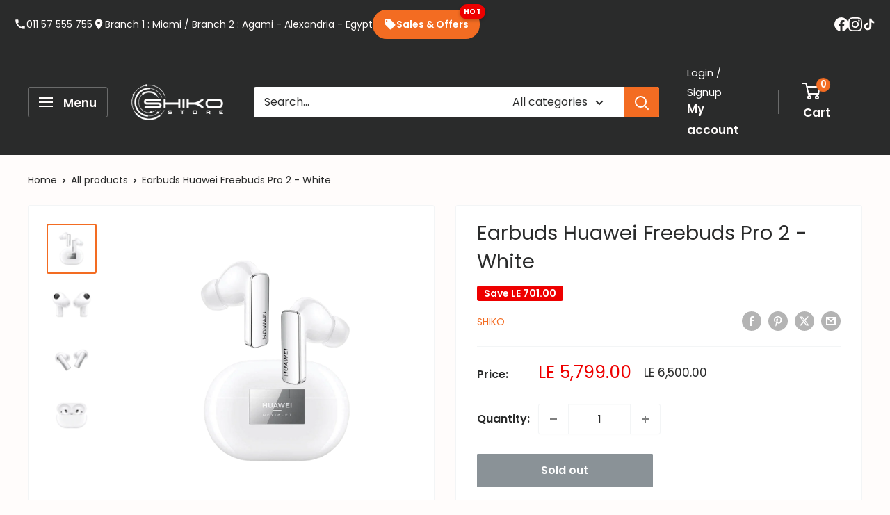

--- FILE ---
content_type: text/html; charset=utf-8
request_url: https://shikostore.com/products/1f94beff-e108-4c30-9161-8c09ff695d17
body_size: 41460
content:
<!doctype html>
<meta name="google-site-verification" content="9z9N6p05Wrvs9kNG02kVG93DuIurQOO4b-4Axt_LROM" />
<html class="no-js" lang="en">
  <head>
    <meta charset="utf-8">
    <meta name="viewport" content="width=device-width, initial-scale=1.0, height=device-height, minimum-scale=1.0, maximum-scale=1.0">
    <meta name="theme-color" content="#f36c22">

    <title>Earbuds Huawei Freebuds Pro 2 - White</title><meta name="description" content="HUAWEI FreeBuds Pro 2 Specifications: Bluetooth Compatibility: BT 5.2 Battery capacity: Per earbud: 55 mAh (min.) Charging case: 580 mAh (min.) Charging Time: About 1 hour for the charging case without earbuds (wired) About 40 mins for the earbuds (in the charging case) About 120 mins for charging case without earbuds "><link rel="canonical" href="https://shikostore.com/products/1f94beff-e108-4c30-9161-8c09ff695d17"><link rel="shortcut icon" href="//shikostore.com/cdn/shop/files/logo-dark_96x96.png?v=1717593617" type="image/png"><link rel="preload" as="style" href="//shikostore.com/cdn/shop/t/12/assets/theme.css?v=84156880763587730791765599535">
    <link rel="preload" as="script" href="//shikostore.com/cdn/shop/t/12/assets/theme.js?v=100826050309035837771724938344">
    <link rel="preconnect" href="https://cdn.shopify.com">
    <link rel="preconnect" href="https://fonts.shopifycdn.com">
    <link rel="dns-prefetch" href="https://productreviews.shopifycdn.com">
    <link rel="dns-prefetch" href="https://ajax.googleapis.com">
    <link rel="dns-prefetch" href="https://maps.googleapis.com">
    <link rel="dns-prefetch" href="https://maps.gstatic.com">

    <meta property="og:type" content="product">
  <meta property="og:title" content="Earbuds Huawei Freebuds Pro 2 - White"><meta property="og:image" content="http://shikostore.com/cdn/shop/files/FreebudsPro.png?v=1705162401">
    <meta property="og:image:secure_url" content="https://shikostore.com/cdn/shop/files/FreebudsPro.png?v=1705162401">
    <meta property="og:image:width" content="1000">
    <meta property="og:image:height" content="1000"><meta property="product:price:amount" content="5,799.00">
  <meta property="product:price:currency" content="EGP"><meta property="og:description" content="HUAWEI FreeBuds Pro 2 Specifications: Bluetooth Compatibility: BT 5.2 Battery capacity: Per earbud: 55 mAh (min.) Charging case: 580 mAh (min.) Charging Time: About 1 hour for the charging case without earbuds (wired) About 40 mins for the earbuds (in the charging case) About 120 mins for charging case without earbuds "><meta property="og:url" content="https://shikostore.com/products/1f94beff-e108-4c30-9161-8c09ff695d17">
<meta property="og:site_name" content="SHIKO"><meta name="twitter:card" content="summary"><meta name="twitter:title" content="Earbuds Huawei Freebuds Pro 2 - White">
  <meta name="twitter:description" content="HUAWEI FreeBuds Pro 2
Specifications:








Bluetooth Compatibility: BT 5.2

Battery capacity:
Per earbud: 55 mAh (min.)
Charging case: 580 mAh (min.)





Charging Time:

About 1 hour for the charging case without earbuds (wired)
About 40 mins for the earbuds (in the charging case)
About 120 mins for charging case without earbuds (wireless)









Key Features:


Pop-up pair: supported




Simultaneous Bluetooth connection with dual devices: supported



Sensor: Bone sensor/Accelerometer/Gyroscope sensor/Infrared sensor

Driver:Ultra-hearing Dual Driver: 11 mm dynamic driver + planar diaphragm driver

Frequency response range: 14 Hz ~ 48 kHz


Audio Technology: Digital cross-over/Triple Adaptive EQ/Active noise cancellation/Call noise cancellation/Transparency Mode

Splash, Water, and Dust Resistant: IP 54

Audio Format(s) : LDAC/AAC/SBC

Warranty:1 Year
 

">
  <meta name="twitter:image" content="https://shikostore.com/cdn/shop/files/FreebudsPro_600x600_crop_center.png?v=1705162401">
    <link rel="preload" href="//shikostore.com/cdn/fonts/poppins/poppins_n4.0ba78fa5af9b0e1a374041b3ceaadf0a43b41362.woff2" as="font" type="font/woff2" crossorigin><link rel="preload" href="//shikostore.com/cdn/fonts/poppins/poppins_n4.0ba78fa5af9b0e1a374041b3ceaadf0a43b41362.woff2" as="font" type="font/woff2" crossorigin><style>
  @font-face {
  font-family: Poppins;
  font-weight: 400;
  font-style: normal;
  font-display: swap;
  src: url("//shikostore.com/cdn/fonts/poppins/poppins_n4.0ba78fa5af9b0e1a374041b3ceaadf0a43b41362.woff2") format("woff2"),
       url("//shikostore.com/cdn/fonts/poppins/poppins_n4.214741a72ff2596839fc9760ee7a770386cf16ca.woff") format("woff");
}

  @font-face {
  font-family: Poppins;
  font-weight: 400;
  font-style: normal;
  font-display: swap;
  src: url("//shikostore.com/cdn/fonts/poppins/poppins_n4.0ba78fa5af9b0e1a374041b3ceaadf0a43b41362.woff2") format("woff2"),
       url("//shikostore.com/cdn/fonts/poppins/poppins_n4.214741a72ff2596839fc9760ee7a770386cf16ca.woff") format("woff");
}

@font-face {
  font-family: Poppins;
  font-weight: 600;
  font-style: normal;
  font-display: swap;
  src: url("//shikostore.com/cdn/fonts/poppins/poppins_n6.aa29d4918bc243723d56b59572e18228ed0786f6.woff2") format("woff2"),
       url("//shikostore.com/cdn/fonts/poppins/poppins_n6.5f815d845fe073750885d5b7e619ee00e8111208.woff") format("woff");
}

@font-face {
  font-family: Poppins;
  font-weight: 400;
  font-style: italic;
  font-display: swap;
  src: url("//shikostore.com/cdn/fonts/poppins/poppins_i4.846ad1e22474f856bd6b81ba4585a60799a9f5d2.woff2") format("woff2"),
       url("//shikostore.com/cdn/fonts/poppins/poppins_i4.56b43284e8b52fc64c1fd271f289a39e8477e9ec.woff") format("woff");
}


  @font-face {
  font-family: Poppins;
  font-weight: 700;
  font-style: normal;
  font-display: swap;
  src: url("//shikostore.com/cdn/fonts/poppins/poppins_n7.56758dcf284489feb014a026f3727f2f20a54626.woff2") format("woff2"),
       url("//shikostore.com/cdn/fonts/poppins/poppins_n7.f34f55d9b3d3205d2cd6f64955ff4b36f0cfd8da.woff") format("woff");
}

  @font-face {
  font-family: Poppins;
  font-weight: 400;
  font-style: italic;
  font-display: swap;
  src: url("//shikostore.com/cdn/fonts/poppins/poppins_i4.846ad1e22474f856bd6b81ba4585a60799a9f5d2.woff2") format("woff2"),
       url("//shikostore.com/cdn/fonts/poppins/poppins_i4.56b43284e8b52fc64c1fd271f289a39e8477e9ec.woff") format("woff");
}

  @font-face {
  font-family: Poppins;
  font-weight: 700;
  font-style: italic;
  font-display: swap;
  src: url("//shikostore.com/cdn/fonts/poppins/poppins_i7.42fd71da11e9d101e1e6c7932199f925f9eea42d.woff2") format("woff2"),
       url("//shikostore.com/cdn/fonts/poppins/poppins_i7.ec8499dbd7616004e21155106d13837fff4cf556.woff") format("woff");
}


  :root {
    --default-text-font-size : 15px;
    --base-text-font-size    : 16px;
    --heading-font-family    : Poppins, sans-serif;
    --heading-font-weight    : 400;
    --heading-font-style     : normal;
    --text-font-family       : Poppins, sans-serif;
    --text-font-weight       : 400;
    --text-font-style        : normal;
    --text-font-bolder-weight: 600;
    --text-link-decoration   : underline;

    --text-color               : #2a2b2b;
    --text-color-rgb           : 42, 43, 43;
    --heading-color            : #2a2b2b;
    --border-color             : #f3f5f6;
    --border-color-rgb         : 243, 245, 246;
    --form-border-color        : #e4e9eb;
    --accent-color             : #f36c22;
    --accent-color-rgb         : 243, 108, 34;
    --link-color               : #f36c22;
    --link-color-hover         : #be4a0a;
    --background               : #fffcfb;
    --secondary-background     : #ffffff;
    --secondary-background-rgb : 255, 255, 255;
    --accent-background        : rgba(243, 108, 34, 0.08);

    --input-background: #ffffff;

    --error-color       : #f36c22;
    --error-background  : rgba(243, 108, 34, 0.07);
    --success-color     : #00aa00;
    --success-background: rgba(0, 170, 0, 0.11);

    --primary-button-background      : #f36c22;
    --primary-button-background-rgb  : 243, 108, 34;
    --primary-button-text-color      : #fffcfb;
    --secondary-button-background    : #fffcfb;
    --secondary-button-background-rgb: 255, 252, 251;
    --secondary-button-text-color    : #2a2b2b;

    --header-background      : #2a2b2b;
    --header-text-color      : #fffcfb;
    --header-light-text-color: #ffffff;
    --header-border-color    : rgba(255, 255, 255, 0.3);
    --header-accent-color    : #f36c22;

    --footer-background-color:    #2a2b2b;
    --footer-heading-text-color:  #ffffff;
    --footer-body-text-color:     #fffcfb;
    --footer-body-text-color-rgb: 255, 252, 251;
    --footer-accent-color:        #f36c22;
    --footer-accent-color-rgb:    243, 108, 34;
    --footer-border:              none;
    
    --flickity-arrow-color: #b9c4ca;--product-on-sale-accent           : #ee0000;
    --product-on-sale-accent-rgb       : 238, 0, 0;
    --product-on-sale-color            : #ffffff;
    --product-in-stock-color           : #008a00;
    --product-low-stock-color          : #ee0000;
    --product-sold-out-color           : #8a9297;
    --product-custom-label-1-background: #008a00;
    --product-custom-label-1-color     : #ffffff;
    --product-custom-label-2-background: #00a500;
    --product-custom-label-2-color     : #ffffff;
    --product-review-star-color        : #ffbd00;

    --mobile-container-gutter : 20px;
    --desktop-container-gutter: 40px;

    /* Shopify related variables */
    --payment-terms-background-color: #fffcfb;
  }
</style>

<script>
  // IE11 does not have support for CSS variables, so we have to polyfill them
  if (!(((window || {}).CSS || {}).supports && window.CSS.supports('(--a: 0)'))) {
    const script = document.createElement('script');
    script.type = 'text/javascript';
    script.src = 'https://cdn.jsdelivr.net/npm/css-vars-ponyfill@2';
    script.onload = function() {
      cssVars({});
    };

    document.getElementsByTagName('head')[0].appendChild(script);
  }
</script>


    <script>window.performance && window.performance.mark && window.performance.mark('shopify.content_for_header.start');</script><meta name="google-site-verification" content="-w4zyqCHi0D456IPEzHFItKkKXqVe-GH1dsm4l8TsW4">
<meta id="shopify-digital-wallet" name="shopify-digital-wallet" content="/72654848317/digital_wallets/dialog">
<link rel="alternate" type="application/json+oembed" href="https://shikostore.com/products/1f94beff-e108-4c30-9161-8c09ff695d17.oembed">
<script async="async" src="/checkouts/internal/preloads.js?locale=en-EG"></script>
<script id="shopify-features" type="application/json">{"accessToken":"5afafd77339672a5b5bb8643fe2eb690","betas":["rich-media-storefront-analytics"],"domain":"shikostore.com","predictiveSearch":true,"shopId":72654848317,"locale":"en"}</script>
<script>var Shopify = Shopify || {};
Shopify.shop = "shiko-eg.myshopify.com";
Shopify.locale = "en";
Shopify.currency = {"active":"EGP","rate":"1.0"};
Shopify.country = "EG";
Shopify.theme = {"name":"Copy of Copy of Warehouse","id":171155783997,"schema_name":"Warehouse","schema_version":"5.1.0","theme_store_id":871,"role":"main"};
Shopify.theme.handle = "null";
Shopify.theme.style = {"id":null,"handle":null};
Shopify.cdnHost = "shikostore.com/cdn";
Shopify.routes = Shopify.routes || {};
Shopify.routes.root = "/";</script>
<script type="module">!function(o){(o.Shopify=o.Shopify||{}).modules=!0}(window);</script>
<script>!function(o){function n(){var o=[];function n(){o.push(Array.prototype.slice.apply(arguments))}return n.q=o,n}var t=o.Shopify=o.Shopify||{};t.loadFeatures=n(),t.autoloadFeatures=n()}(window);</script>
<script id="shop-js-analytics" type="application/json">{"pageType":"product"}</script>
<script defer="defer" async type="module" src="//shikostore.com/cdn/shopifycloud/shop-js/modules/v2/client.init-shop-cart-sync_WVOgQShq.en.esm.js"></script>
<script defer="defer" async type="module" src="//shikostore.com/cdn/shopifycloud/shop-js/modules/v2/chunk.common_C_13GLB1.esm.js"></script>
<script defer="defer" async type="module" src="//shikostore.com/cdn/shopifycloud/shop-js/modules/v2/chunk.modal_CLfMGd0m.esm.js"></script>
<script type="module">
  await import("//shikostore.com/cdn/shopifycloud/shop-js/modules/v2/client.init-shop-cart-sync_WVOgQShq.en.esm.js");
await import("//shikostore.com/cdn/shopifycloud/shop-js/modules/v2/chunk.common_C_13GLB1.esm.js");
await import("//shikostore.com/cdn/shopifycloud/shop-js/modules/v2/chunk.modal_CLfMGd0m.esm.js");

  window.Shopify.SignInWithShop?.initShopCartSync?.({"fedCMEnabled":true,"windoidEnabled":true});

</script>
<script>(function() {
  var isLoaded = false;
  function asyncLoad() {
    if (isLoaded) return;
    isLoaded = true;
    var urls = ["https:\/\/sdks.automizely.com\/conversions\/v1\/conversions.js?app_connection_id=e8f8725e493f43549efe77e1b34674a7\u0026mapped_org_id=fe21a199abb591835f0d42bc8b8d50e1_v1\u0026shop=shiko-eg.myshopify.com","https:\/\/cdn.weglot.com\/weglot_script_tag.js?shop=shiko-eg.myshopify.com","https:\/\/script.pop-convert.com\/new-micro\/production.pc.min.js?unique_id=shiko-eg.myshopify.com\u0026shop=shiko-eg.myshopify.com","https:\/\/cdn.s3.pop-convert.com\/pcjs.production.min.js?unique_id=shiko-eg.myshopify.com\u0026shop=shiko-eg.myshopify.com"];
    for (var i = 0; i < urls.length; i++) {
      var s = document.createElement('script');
      s.type = 'text/javascript';
      s.async = true;
      s.src = urls[i];
      var x = document.getElementsByTagName('script')[0];
      x.parentNode.insertBefore(s, x);
    }
  };
  if(window.attachEvent) {
    window.attachEvent('onload', asyncLoad);
  } else {
    window.addEventListener('load', asyncLoad, false);
  }
})();</script>
<script id="__st">var __st={"a":72654848317,"offset":7200,"reqid":"f6eabe02-7b35-41e2-8622-78b97622a857-1769561529","pageurl":"shikostore.com\/products\/1f94beff-e108-4c30-9161-8c09ff695d17","u":"1947c2fe5b9e","p":"product","rtyp":"product","rid":8261730271549};</script>
<script>window.ShopifyPaypalV4VisibilityTracking = true;</script>
<script id="captcha-bootstrap">!function(){'use strict';const t='contact',e='account',n='new_comment',o=[[t,t],['blogs',n],['comments',n],[t,'customer']],c=[[e,'customer_login'],[e,'guest_login'],[e,'recover_customer_password'],[e,'create_customer']],r=t=>t.map((([t,e])=>`form[action*='/${t}']:not([data-nocaptcha='true']) input[name='form_type'][value='${e}']`)).join(','),a=t=>()=>t?[...document.querySelectorAll(t)].map((t=>t.form)):[];function s(){const t=[...o],e=r(t);return a(e)}const i='password',u='form_key',d=['recaptcha-v3-token','g-recaptcha-response','h-captcha-response',i],f=()=>{try{return window.sessionStorage}catch{return}},m='__shopify_v',_=t=>t.elements[u];function p(t,e,n=!1){try{const o=window.sessionStorage,c=JSON.parse(o.getItem(e)),{data:r}=function(t){const{data:e,action:n}=t;return t[m]||n?{data:e,action:n}:{data:t,action:n}}(c);for(const[e,n]of Object.entries(r))t.elements[e]&&(t.elements[e].value=n);n&&o.removeItem(e)}catch(o){console.error('form repopulation failed',{error:o})}}const l='form_type',E='cptcha';function T(t){t.dataset[E]=!0}const w=window,h=w.document,L='Shopify',v='ce_forms',y='captcha';let A=!1;((t,e)=>{const n=(g='f06e6c50-85a8-45c8-87d0-21a2b65856fe',I='https://cdn.shopify.com/shopifycloud/storefront-forms-hcaptcha/ce_storefront_forms_captcha_hcaptcha.v1.5.2.iife.js',D={infoText:'Protected by hCaptcha',privacyText:'Privacy',termsText:'Terms'},(t,e,n)=>{const o=w[L][v],c=o.bindForm;if(c)return c(t,g,e,D).then(n);var r;o.q.push([[t,g,e,D],n]),r=I,A||(h.body.append(Object.assign(h.createElement('script'),{id:'captcha-provider',async:!0,src:r})),A=!0)});var g,I,D;w[L]=w[L]||{},w[L][v]=w[L][v]||{},w[L][v].q=[],w[L][y]=w[L][y]||{},w[L][y].protect=function(t,e){n(t,void 0,e),T(t)},Object.freeze(w[L][y]),function(t,e,n,w,h,L){const[v,y,A,g]=function(t,e,n){const i=e?o:[],u=t?c:[],d=[...i,...u],f=r(d),m=r(i),_=r(d.filter((([t,e])=>n.includes(e))));return[a(f),a(m),a(_),s()]}(w,h,L),I=t=>{const e=t.target;return e instanceof HTMLFormElement?e:e&&e.form},D=t=>v().includes(t);t.addEventListener('submit',(t=>{const e=I(t);if(!e)return;const n=D(e)&&!e.dataset.hcaptchaBound&&!e.dataset.recaptchaBound,o=_(e),c=g().includes(e)&&(!o||!o.value);(n||c)&&t.preventDefault(),c&&!n&&(function(t){try{if(!f())return;!function(t){const e=f();if(!e)return;const n=_(t);if(!n)return;const o=n.value;o&&e.removeItem(o)}(t);const e=Array.from(Array(32),(()=>Math.random().toString(36)[2])).join('');!function(t,e){_(t)||t.append(Object.assign(document.createElement('input'),{type:'hidden',name:u})),t.elements[u].value=e}(t,e),function(t,e){const n=f();if(!n)return;const o=[...t.querySelectorAll(`input[type='${i}']`)].map((({name:t})=>t)),c=[...d,...o],r={};for(const[a,s]of new FormData(t).entries())c.includes(a)||(r[a]=s);n.setItem(e,JSON.stringify({[m]:1,action:t.action,data:r}))}(t,e)}catch(e){console.error('failed to persist form',e)}}(e),e.submit())}));const S=(t,e)=>{t&&!t.dataset[E]&&(n(t,e.some((e=>e===t))),T(t))};for(const o of['focusin','change'])t.addEventListener(o,(t=>{const e=I(t);D(e)&&S(e,y())}));const B=e.get('form_key'),M=e.get(l),P=B&&M;t.addEventListener('DOMContentLoaded',(()=>{const t=y();if(P)for(const e of t)e.elements[l].value===M&&p(e,B);[...new Set([...A(),...v().filter((t=>'true'===t.dataset.shopifyCaptcha))])].forEach((e=>S(e,t)))}))}(h,new URLSearchParams(w.location.search),n,t,e,['guest_login'])})(!0,!0)}();</script>
<script integrity="sha256-4kQ18oKyAcykRKYeNunJcIwy7WH5gtpwJnB7kiuLZ1E=" data-source-attribution="shopify.loadfeatures" defer="defer" src="//shikostore.com/cdn/shopifycloud/storefront/assets/storefront/load_feature-a0a9edcb.js" crossorigin="anonymous"></script>
<script data-source-attribution="shopify.dynamic_checkout.dynamic.init">var Shopify=Shopify||{};Shopify.PaymentButton=Shopify.PaymentButton||{isStorefrontPortableWallets:!0,init:function(){window.Shopify.PaymentButton.init=function(){};var t=document.createElement("script");t.src="https://shikostore.com/cdn/shopifycloud/portable-wallets/latest/portable-wallets.en.js",t.type="module",document.head.appendChild(t)}};
</script>
<script data-source-attribution="shopify.dynamic_checkout.buyer_consent">
  function portableWalletsHideBuyerConsent(e){var t=document.getElementById("shopify-buyer-consent"),n=document.getElementById("shopify-subscription-policy-button");t&&n&&(t.classList.add("hidden"),t.setAttribute("aria-hidden","true"),n.removeEventListener("click",e))}function portableWalletsShowBuyerConsent(e){var t=document.getElementById("shopify-buyer-consent"),n=document.getElementById("shopify-subscription-policy-button");t&&n&&(t.classList.remove("hidden"),t.removeAttribute("aria-hidden"),n.addEventListener("click",e))}window.Shopify?.PaymentButton&&(window.Shopify.PaymentButton.hideBuyerConsent=portableWalletsHideBuyerConsent,window.Shopify.PaymentButton.showBuyerConsent=portableWalletsShowBuyerConsent);
</script>
<script>
  function portableWalletsCleanup(e){e&&e.src&&console.error("Failed to load portable wallets script "+e.src);var t=document.querySelectorAll("shopify-accelerated-checkout .shopify-payment-button__skeleton, shopify-accelerated-checkout-cart .wallet-cart-button__skeleton"),e=document.getElementById("shopify-buyer-consent");for(let e=0;e<t.length;e++)t[e].remove();e&&e.remove()}function portableWalletsNotLoadedAsModule(e){e instanceof ErrorEvent&&"string"==typeof e.message&&e.message.includes("import.meta")&&"string"==typeof e.filename&&e.filename.includes("portable-wallets")&&(window.removeEventListener("error",portableWalletsNotLoadedAsModule),window.Shopify.PaymentButton.failedToLoad=e,"loading"===document.readyState?document.addEventListener("DOMContentLoaded",window.Shopify.PaymentButton.init):window.Shopify.PaymentButton.init())}window.addEventListener("error",portableWalletsNotLoadedAsModule);
</script>

<script type="module" src="https://shikostore.com/cdn/shopifycloud/portable-wallets/latest/portable-wallets.en.js" onError="portableWalletsCleanup(this)" crossorigin="anonymous"></script>
<script nomodule>
  document.addEventListener("DOMContentLoaded", portableWalletsCleanup);
</script>

<link id="shopify-accelerated-checkout-styles" rel="stylesheet" media="screen" href="https://shikostore.com/cdn/shopifycloud/portable-wallets/latest/accelerated-checkout-backwards-compat.css" crossorigin="anonymous">
<style id="shopify-accelerated-checkout-cart">
        #shopify-buyer-consent {
  margin-top: 1em;
  display: inline-block;
  width: 100%;
}

#shopify-buyer-consent.hidden {
  display: none;
}

#shopify-subscription-policy-button {
  background: none;
  border: none;
  padding: 0;
  text-decoration: underline;
  font-size: inherit;
  cursor: pointer;
}

#shopify-subscription-policy-button::before {
  box-shadow: none;
}

      </style>

<script>window.performance && window.performance.mark && window.performance.mark('shopify.content_for_header.end');</script>

    <link rel="stylesheet" href="//shikostore.com/cdn/shop/t/12/assets/theme.css?v=84156880763587730791765599535">

    
  <script type="application/ld+json">
  {
    "@context": "https://schema.org",
    "@type": "Product",
    "productID": 8261730271549,
    "offers": [{
          "@type": "Offer",
          "name": "Default Title",
          "availability":"https://schema.org/OutOfStock",
          "price": 5799.0,
          "priceCurrency": "EGP",
          "priceValidUntil": "2026-02-07","sku": "25731",
            "mpn": "16525731010",
          "url": "/products/1f94beff-e108-4c30-9161-8c09ff695d17?variant=45118263263549"
        }
],"brand": {
      "@type": "Brand",
      "name": "SHIKO"
    },
    "name": "Earbuds Huawei Freebuds Pro 2 - White",
    "description": "HUAWEI FreeBuds Pro 2\nSpecifications:\n\n\n\n\n\n\n\n\nBluetooth Compatibility: BT 5.2\n\nBattery capacity:\nPer earbud: 55 mAh (min.)\nCharging case: 580 mAh (min.)\n\n\n\n\n\nCharging Time:\n\nAbout 1 hour for the charging case without earbuds (wired)\nAbout 40 mins for the earbuds (in the charging case)\nAbout 120 mins for charging case without earbuds (wireless)\n\n\n\n\n\n\n\n\n\nKey Features:\n\n\nPop-up pair: supported\n\n\n\n\nSimultaneous Bluetooth connection with dual devices: supported\n\n\n\nSensor: Bone sensor\/Accelerometer\/Gyroscope sensor\/Infrared sensor\n\nDriver:Ultra-hearing Dual Driver: 11 mm dynamic driver + planar diaphragm driver\n\nFrequency response range: 14 Hz ~ 48 kHz\n\n\nAudio Technology: Digital cross-over\/Triple Adaptive EQ\/Active noise cancellation\/Call noise cancellation\/Transparency Mode\n\nSplash, Water, and Dust Resistant: IP 54\n\nAudio Format(s) : LDAC\/AAC\/SBC\n\nWarranty:1 Year\n \n\n",
    "category": "EARBUDS",
    "url": "/products/1f94beff-e108-4c30-9161-8c09ff695d17",
    "sku": "25731",
    "image": {
      "@type": "ImageObject",
      "url": "https://shikostore.com/cdn/shop/files/FreebudsPro.png?v=1705162401&width=1024",
      "image": "https://shikostore.com/cdn/shop/files/FreebudsPro.png?v=1705162401&width=1024",
      "name": "",
      "width": "1024",
      "height": "1024"
    }
  }
  </script>



  <script type="application/ld+json">
  {
    "@context": "https://schema.org",
    "@type": "BreadcrumbList",
  "itemListElement": [{
      "@type": "ListItem",
      "position": 1,
      "name": "Home",
      "item": "https://shikostore.com"
    },{
          "@type": "ListItem",
          "position": 2,
          "name": "Earbuds Huawei Freebuds Pro 2 - White",
          "item": "https://shikostore.com/products/1f94beff-e108-4c30-9161-8c09ff695d17"
        }]
  }
  </script>



    <script>
      // This allows to expose several variables to the global scope, to be used in scripts
      window.theme = {
        pageType: "product",
        cartCount: 0,
        moneyFormat: "LE {{amount}}",
        moneyWithCurrencyFormat: "LE {{amount}} EGP",
        currencyCodeEnabled: false,
        showDiscount: true,
        discountMode: "saving",
        cartType: "drawer"
      };

      window.routes = {
        rootUrl: "\/",
        rootUrlWithoutSlash: '',
        cartUrl: "\/cart",
        cartAddUrl: "\/cart\/add",
        cartChangeUrl: "\/cart\/change",
        searchUrl: "\/search",
        productRecommendationsUrl: "\/recommendations\/products"
      };

      window.languages = {
        productRegularPrice: "Regular price",
        productSalePrice: "Sale price",
        collectionOnSaleLabel: "Save {{savings}}",
        productFormUnavailable: "Unavailable",
        productFormAddToCart: "Add to cart",
        productFormPreOrder: "Pre-order",
        productFormSoldOut: "Sold out",
        productAdded: "Product has been added to your cart",
        productAddedShort: "Added!",
        shippingEstimatorNoResults: "No shipping could be found for your address.",
        shippingEstimatorOneResult: "There is one shipping rate for your address:",
        shippingEstimatorMultipleResults: "There are {{count}} shipping rates for your address:",
        shippingEstimatorErrors: "There are some errors:"
      };

      document.documentElement.className = document.documentElement.className.replace('no-js', 'js');
    </script><script src="//shikostore.com/cdn/shop/t/12/assets/theme.js?v=100826050309035837771724938344" defer></script>
    <script src="//shikostore.com/cdn/shop/t/12/assets/custom.js?v=102476495355921946141724938344" defer></script><script>
        (function () {
          window.onpageshow = function() {
            // We force re-freshing the cart content onpageshow, as most browsers will serve a cache copy when hitting the
            // back button, which cause staled data
            document.documentElement.dispatchEvent(new CustomEvent('cart:refresh', {
              bubbles: true,
              detail: {scrollToTop: false}
            }));
          };
        })();
      </script><!-- BEGIN app block: shopify://apps/preorder-now-pre-order-pq/blocks/app-embed/551fab2c-3af6-4a8f-ba21-736a71cb4540 --><!-- END app block --><!-- BEGIN app block: shopify://apps/smart-filter-search/blocks/app-embed/5cc1944c-3014-4a2a-af40-7d65abc0ef73 -->
<!-- END app block --><script src="https://cdn.shopify.com/extensions/97f1d596-8c25-4c5e-8e06-739ecf95b005/preorder-now-pre-order-pq-33/assets/prequik.js" type="text/javascript" defer="defer"></script>
<link href="https://cdn.shopify.com/extensions/97f1d596-8c25-4c5e-8e06-739ecf95b005/preorder-now-pre-order-pq-33/assets/cx-prequik.css" rel="stylesheet" type="text/css" media="all">
<script src="https://cdn.shopify.com/extensions/019bfeb7-904d-74f6-813f-a490ec701795/smart-product-filters-677/assets/globo.filter.min.js" type="text/javascript" defer="defer"></script>
<link href="https://monorail-edge.shopifysvc.com" rel="dns-prefetch">
<script>(function(){if ("sendBeacon" in navigator && "performance" in window) {try {var session_token_from_headers = performance.getEntriesByType('navigation')[0].serverTiming.find(x => x.name == '_s').description;} catch {var session_token_from_headers = undefined;}var session_cookie_matches = document.cookie.match(/_shopify_s=([^;]*)/);var session_token_from_cookie = session_cookie_matches && session_cookie_matches.length === 2 ? session_cookie_matches[1] : "";var session_token = session_token_from_headers || session_token_from_cookie || "";function handle_abandonment_event(e) {var entries = performance.getEntries().filter(function(entry) {return /monorail-edge.shopifysvc.com/.test(entry.name);});if (!window.abandonment_tracked && entries.length === 0) {window.abandonment_tracked = true;var currentMs = Date.now();var navigation_start = performance.timing.navigationStart;var payload = {shop_id: 72654848317,url: window.location.href,navigation_start,duration: currentMs - navigation_start,session_token,page_type: "product"};window.navigator.sendBeacon("https://monorail-edge.shopifysvc.com/v1/produce", JSON.stringify({schema_id: "online_store_buyer_site_abandonment/1.1",payload: payload,metadata: {event_created_at_ms: currentMs,event_sent_at_ms: currentMs}}));}}window.addEventListener('pagehide', handle_abandonment_event);}}());</script>
<script id="web-pixels-manager-setup">(function e(e,d,r,n,o){if(void 0===o&&(o={}),!Boolean(null===(a=null===(i=window.Shopify)||void 0===i?void 0:i.analytics)||void 0===a?void 0:a.replayQueue)){var i,a;window.Shopify=window.Shopify||{};var t=window.Shopify;t.analytics=t.analytics||{};var s=t.analytics;s.replayQueue=[],s.publish=function(e,d,r){return s.replayQueue.push([e,d,r]),!0};try{self.performance.mark("wpm:start")}catch(e){}var l=function(){var e={modern:/Edge?\/(1{2}[4-9]|1[2-9]\d|[2-9]\d{2}|\d{4,})\.\d+(\.\d+|)|Firefox\/(1{2}[4-9]|1[2-9]\d|[2-9]\d{2}|\d{4,})\.\d+(\.\d+|)|Chrom(ium|e)\/(9{2}|\d{3,})\.\d+(\.\d+|)|(Maci|X1{2}).+ Version\/(15\.\d+|(1[6-9]|[2-9]\d|\d{3,})\.\d+)([,.]\d+|)( \(\w+\)|)( Mobile\/\w+|) Safari\/|Chrome.+OPR\/(9{2}|\d{3,})\.\d+\.\d+|(CPU[ +]OS|iPhone[ +]OS|CPU[ +]iPhone|CPU IPhone OS|CPU iPad OS)[ +]+(15[._]\d+|(1[6-9]|[2-9]\d|\d{3,})[._]\d+)([._]\d+|)|Android:?[ /-](13[3-9]|1[4-9]\d|[2-9]\d{2}|\d{4,})(\.\d+|)(\.\d+|)|Android.+Firefox\/(13[5-9]|1[4-9]\d|[2-9]\d{2}|\d{4,})\.\d+(\.\d+|)|Android.+Chrom(ium|e)\/(13[3-9]|1[4-9]\d|[2-9]\d{2}|\d{4,})\.\d+(\.\d+|)|SamsungBrowser\/([2-9]\d|\d{3,})\.\d+/,legacy:/Edge?\/(1[6-9]|[2-9]\d|\d{3,})\.\d+(\.\d+|)|Firefox\/(5[4-9]|[6-9]\d|\d{3,})\.\d+(\.\d+|)|Chrom(ium|e)\/(5[1-9]|[6-9]\d|\d{3,})\.\d+(\.\d+|)([\d.]+$|.*Safari\/(?![\d.]+ Edge\/[\d.]+$))|(Maci|X1{2}).+ Version\/(10\.\d+|(1[1-9]|[2-9]\d|\d{3,})\.\d+)([,.]\d+|)( \(\w+\)|)( Mobile\/\w+|) Safari\/|Chrome.+OPR\/(3[89]|[4-9]\d|\d{3,})\.\d+\.\d+|(CPU[ +]OS|iPhone[ +]OS|CPU[ +]iPhone|CPU IPhone OS|CPU iPad OS)[ +]+(10[._]\d+|(1[1-9]|[2-9]\d|\d{3,})[._]\d+)([._]\d+|)|Android:?[ /-](13[3-9]|1[4-9]\d|[2-9]\d{2}|\d{4,})(\.\d+|)(\.\d+|)|Mobile Safari.+OPR\/([89]\d|\d{3,})\.\d+\.\d+|Android.+Firefox\/(13[5-9]|1[4-9]\d|[2-9]\d{2}|\d{4,})\.\d+(\.\d+|)|Android.+Chrom(ium|e)\/(13[3-9]|1[4-9]\d|[2-9]\d{2}|\d{4,})\.\d+(\.\d+|)|Android.+(UC? ?Browser|UCWEB|U3)[ /]?(15\.([5-9]|\d{2,})|(1[6-9]|[2-9]\d|\d{3,})\.\d+)\.\d+|SamsungBrowser\/(5\.\d+|([6-9]|\d{2,})\.\d+)|Android.+MQ{2}Browser\/(14(\.(9|\d{2,})|)|(1[5-9]|[2-9]\d|\d{3,})(\.\d+|))(\.\d+|)|K[Aa][Ii]OS\/(3\.\d+|([4-9]|\d{2,})\.\d+)(\.\d+|)/},d=e.modern,r=e.legacy,n=navigator.userAgent;return n.match(d)?"modern":n.match(r)?"legacy":"unknown"}(),u="modern"===l?"modern":"legacy",c=(null!=n?n:{modern:"",legacy:""})[u],f=function(e){return[e.baseUrl,"/wpm","/b",e.hashVersion,"modern"===e.buildTarget?"m":"l",".js"].join("")}({baseUrl:d,hashVersion:r,buildTarget:u}),m=function(e){var d=e.version,r=e.bundleTarget,n=e.surface,o=e.pageUrl,i=e.monorailEndpoint;return{emit:function(e){var a=e.status,t=e.errorMsg,s=(new Date).getTime(),l=JSON.stringify({metadata:{event_sent_at_ms:s},events:[{schema_id:"web_pixels_manager_load/3.1",payload:{version:d,bundle_target:r,page_url:o,status:a,surface:n,error_msg:t},metadata:{event_created_at_ms:s}}]});if(!i)return console&&console.warn&&console.warn("[Web Pixels Manager] No Monorail endpoint provided, skipping logging."),!1;try{return self.navigator.sendBeacon.bind(self.navigator)(i,l)}catch(e){}var u=new XMLHttpRequest;try{return u.open("POST",i,!0),u.setRequestHeader("Content-Type","text/plain"),u.send(l),!0}catch(e){return console&&console.warn&&console.warn("[Web Pixels Manager] Got an unhandled error while logging to Monorail."),!1}}}}({version:r,bundleTarget:l,surface:e.surface,pageUrl:self.location.href,monorailEndpoint:e.monorailEndpoint});try{o.browserTarget=l,function(e){var d=e.src,r=e.async,n=void 0===r||r,o=e.onload,i=e.onerror,a=e.sri,t=e.scriptDataAttributes,s=void 0===t?{}:t,l=document.createElement("script"),u=document.querySelector("head"),c=document.querySelector("body");if(l.async=n,l.src=d,a&&(l.integrity=a,l.crossOrigin="anonymous"),s)for(var f in s)if(Object.prototype.hasOwnProperty.call(s,f))try{l.dataset[f]=s[f]}catch(e){}if(o&&l.addEventListener("load",o),i&&l.addEventListener("error",i),u)u.appendChild(l);else{if(!c)throw new Error("Did not find a head or body element to append the script");c.appendChild(l)}}({src:f,async:!0,onload:function(){if(!function(){var e,d;return Boolean(null===(d=null===(e=window.Shopify)||void 0===e?void 0:e.analytics)||void 0===d?void 0:d.initialized)}()){var d=window.webPixelsManager.init(e)||void 0;if(d){var r=window.Shopify.analytics;r.replayQueue.forEach((function(e){var r=e[0],n=e[1],o=e[2];d.publishCustomEvent(r,n,o)})),r.replayQueue=[],r.publish=d.publishCustomEvent,r.visitor=d.visitor,r.initialized=!0}}},onerror:function(){return m.emit({status:"failed",errorMsg:"".concat(f," has failed to load")})},sri:function(e){var d=/^sha384-[A-Za-z0-9+/=]+$/;return"string"==typeof e&&d.test(e)}(c)?c:"",scriptDataAttributes:o}),m.emit({status:"loading"})}catch(e){m.emit({status:"failed",errorMsg:(null==e?void 0:e.message)||"Unknown error"})}}})({shopId: 72654848317,storefrontBaseUrl: "https://shikostore.com",extensionsBaseUrl: "https://extensions.shopifycdn.com/cdn/shopifycloud/web-pixels-manager",monorailEndpoint: "https://monorail-edge.shopifysvc.com/unstable/produce_batch",surface: "storefront-renderer",enabledBetaFlags: ["2dca8a86"],webPixelsConfigList: [{"id":"1365573949","configuration":"{\"hashed_organization_id\":\"fe21a199abb591835f0d42bc8b8d50e1_v1\",\"app_key\":\"shiko-eg\",\"allow_collect_personal_data\":\"true\"}","eventPayloadVersion":"v1","runtimeContext":"STRICT","scriptVersion":"6f6660f15c595d517f203f6e1abcb171","type":"APP","apiClientId":2814809,"privacyPurposes":["ANALYTICS","MARKETING","SALE_OF_DATA"],"dataSharingAdjustments":{"protectedCustomerApprovalScopes":["read_customer_address","read_customer_email","read_customer_name","read_customer_personal_data","read_customer_phone"]}},{"id":"841023805","configuration":"{\"config\":\"{\\\"pixel_id\\\":\\\"G-JFWLQN13Y8\\\",\\\"target_country\\\":\\\"EG\\\",\\\"gtag_events\\\":[{\\\"type\\\":\\\"begin_checkout\\\",\\\"action_label\\\":\\\"G-JFWLQN13Y8\\\"},{\\\"type\\\":\\\"search\\\",\\\"action_label\\\":\\\"G-JFWLQN13Y8\\\"},{\\\"type\\\":\\\"view_item\\\",\\\"action_label\\\":[\\\"G-JFWLQN13Y8\\\",\\\"MC-G3NT7TR2P9\\\"]},{\\\"type\\\":\\\"purchase\\\",\\\"action_label\\\":[\\\"G-JFWLQN13Y8\\\",\\\"MC-G3NT7TR2P9\\\"]},{\\\"type\\\":\\\"page_view\\\",\\\"action_label\\\":[\\\"G-JFWLQN13Y8\\\",\\\"MC-G3NT7TR2P9\\\"]},{\\\"type\\\":\\\"add_payment_info\\\",\\\"action_label\\\":\\\"G-JFWLQN13Y8\\\"},{\\\"type\\\":\\\"add_to_cart\\\",\\\"action_label\\\":\\\"G-JFWLQN13Y8\\\"}],\\\"enable_monitoring_mode\\\":false}\"}","eventPayloadVersion":"v1","runtimeContext":"OPEN","scriptVersion":"b2a88bafab3e21179ed38636efcd8a93","type":"APP","apiClientId":1780363,"privacyPurposes":[],"dataSharingAdjustments":{"protectedCustomerApprovalScopes":["read_customer_address","read_customer_email","read_customer_name","read_customer_personal_data","read_customer_phone"]}},{"id":"468549949","configuration":"{\"pixel_id\":\"1937802359998975\",\"pixel_type\":\"facebook_pixel\",\"metaapp_system_user_token\":\"-\"}","eventPayloadVersion":"v1","runtimeContext":"OPEN","scriptVersion":"ca16bc87fe92b6042fbaa3acc2fbdaa6","type":"APP","apiClientId":2329312,"privacyPurposes":["ANALYTICS","MARKETING","SALE_OF_DATA"],"dataSharingAdjustments":{"protectedCustomerApprovalScopes":["read_customer_address","read_customer_email","read_customer_name","read_customer_personal_data","read_customer_phone"]}},{"id":"shopify-app-pixel","configuration":"{}","eventPayloadVersion":"v1","runtimeContext":"STRICT","scriptVersion":"0450","apiClientId":"shopify-pixel","type":"APP","privacyPurposes":["ANALYTICS","MARKETING"]},{"id":"shopify-custom-pixel","eventPayloadVersion":"v1","runtimeContext":"LAX","scriptVersion":"0450","apiClientId":"shopify-pixel","type":"CUSTOM","privacyPurposes":["ANALYTICS","MARKETING"]}],isMerchantRequest: false,initData: {"shop":{"name":"SHIKO","paymentSettings":{"currencyCode":"EGP"},"myshopifyDomain":"shiko-eg.myshopify.com","countryCode":"EG","storefrontUrl":"https:\/\/shikostore.com"},"customer":null,"cart":null,"checkout":null,"productVariants":[{"price":{"amount":5799.0,"currencyCode":"EGP"},"product":{"title":"Earbuds Huawei Freebuds Pro 2 - White","vendor":"SHIKO","id":"8261730271549","untranslatedTitle":"Earbuds Huawei Freebuds Pro 2 - White","url":"\/products\/1f94beff-e108-4c30-9161-8c09ff695d17","type":"EARBUDS"},"id":"45118263263549","image":{"src":"\/\/shikostore.com\/cdn\/shop\/files\/FreebudsPro.png?v=1705162401"},"sku":"25731","title":"Default Title","untranslatedTitle":"Default Title"}],"purchasingCompany":null},},"https://shikostore.com/cdn","fcfee988w5aeb613cpc8e4bc33m6693e112",{"modern":"","legacy":""},{"shopId":"72654848317","storefrontBaseUrl":"https:\/\/shikostore.com","extensionBaseUrl":"https:\/\/extensions.shopifycdn.com\/cdn\/shopifycloud\/web-pixels-manager","surface":"storefront-renderer","enabledBetaFlags":"[\"2dca8a86\"]","isMerchantRequest":"false","hashVersion":"fcfee988w5aeb613cpc8e4bc33m6693e112","publish":"custom","events":"[[\"page_viewed\",{}],[\"product_viewed\",{\"productVariant\":{\"price\":{\"amount\":5799.0,\"currencyCode\":\"EGP\"},\"product\":{\"title\":\"Earbuds Huawei Freebuds Pro 2 - White\",\"vendor\":\"SHIKO\",\"id\":\"8261730271549\",\"untranslatedTitle\":\"Earbuds Huawei Freebuds Pro 2 - White\",\"url\":\"\/products\/1f94beff-e108-4c30-9161-8c09ff695d17\",\"type\":\"EARBUDS\"},\"id\":\"45118263263549\",\"image\":{\"src\":\"\/\/shikostore.com\/cdn\/shop\/files\/FreebudsPro.png?v=1705162401\"},\"sku\":\"25731\",\"title\":\"Default Title\",\"untranslatedTitle\":\"Default Title\"}}]]"});</script><script>
  window.ShopifyAnalytics = window.ShopifyAnalytics || {};
  window.ShopifyAnalytics.meta = window.ShopifyAnalytics.meta || {};
  window.ShopifyAnalytics.meta.currency = 'EGP';
  var meta = {"product":{"id":8261730271549,"gid":"gid:\/\/shopify\/Product\/8261730271549","vendor":"SHIKO","type":"EARBUDS","handle":"1f94beff-e108-4c30-9161-8c09ff695d17","variants":[{"id":45118263263549,"price":579900,"name":"Earbuds Huawei Freebuds Pro 2 - White","public_title":null,"sku":"25731"}],"remote":false},"page":{"pageType":"product","resourceType":"product","resourceId":8261730271549,"requestId":"f6eabe02-7b35-41e2-8622-78b97622a857-1769561529"}};
  for (var attr in meta) {
    window.ShopifyAnalytics.meta[attr] = meta[attr];
  }
</script>
<script class="analytics">
  (function () {
    var customDocumentWrite = function(content) {
      var jquery = null;

      if (window.jQuery) {
        jquery = window.jQuery;
      } else if (window.Checkout && window.Checkout.$) {
        jquery = window.Checkout.$;
      }

      if (jquery) {
        jquery('body').append(content);
      }
    };

    var hasLoggedConversion = function(token) {
      if (token) {
        return document.cookie.indexOf('loggedConversion=' + token) !== -1;
      }
      return false;
    }

    var setCookieIfConversion = function(token) {
      if (token) {
        var twoMonthsFromNow = new Date(Date.now());
        twoMonthsFromNow.setMonth(twoMonthsFromNow.getMonth() + 2);

        document.cookie = 'loggedConversion=' + token + '; expires=' + twoMonthsFromNow;
      }
    }

    var trekkie = window.ShopifyAnalytics.lib = window.trekkie = window.trekkie || [];
    if (trekkie.integrations) {
      return;
    }
    trekkie.methods = [
      'identify',
      'page',
      'ready',
      'track',
      'trackForm',
      'trackLink'
    ];
    trekkie.factory = function(method) {
      return function() {
        var args = Array.prototype.slice.call(arguments);
        args.unshift(method);
        trekkie.push(args);
        return trekkie;
      };
    };
    for (var i = 0; i < trekkie.methods.length; i++) {
      var key = trekkie.methods[i];
      trekkie[key] = trekkie.factory(key);
    }
    trekkie.load = function(config) {
      trekkie.config = config || {};
      trekkie.config.initialDocumentCookie = document.cookie;
      var first = document.getElementsByTagName('script')[0];
      var script = document.createElement('script');
      script.type = 'text/javascript';
      script.onerror = function(e) {
        var scriptFallback = document.createElement('script');
        scriptFallback.type = 'text/javascript';
        scriptFallback.onerror = function(error) {
                var Monorail = {
      produce: function produce(monorailDomain, schemaId, payload) {
        var currentMs = new Date().getTime();
        var event = {
          schema_id: schemaId,
          payload: payload,
          metadata: {
            event_created_at_ms: currentMs,
            event_sent_at_ms: currentMs
          }
        };
        return Monorail.sendRequest("https://" + monorailDomain + "/v1/produce", JSON.stringify(event));
      },
      sendRequest: function sendRequest(endpointUrl, payload) {
        // Try the sendBeacon API
        if (window && window.navigator && typeof window.navigator.sendBeacon === 'function' && typeof window.Blob === 'function' && !Monorail.isIos12()) {
          var blobData = new window.Blob([payload], {
            type: 'text/plain'
          });

          if (window.navigator.sendBeacon(endpointUrl, blobData)) {
            return true;
          } // sendBeacon was not successful

        } // XHR beacon

        var xhr = new XMLHttpRequest();

        try {
          xhr.open('POST', endpointUrl);
          xhr.setRequestHeader('Content-Type', 'text/plain');
          xhr.send(payload);
        } catch (e) {
          console.log(e);
        }

        return false;
      },
      isIos12: function isIos12() {
        return window.navigator.userAgent.lastIndexOf('iPhone; CPU iPhone OS 12_') !== -1 || window.navigator.userAgent.lastIndexOf('iPad; CPU OS 12_') !== -1;
      }
    };
    Monorail.produce('monorail-edge.shopifysvc.com',
      'trekkie_storefront_load_errors/1.1',
      {shop_id: 72654848317,
      theme_id: 171155783997,
      app_name: "storefront",
      context_url: window.location.href,
      source_url: "//shikostore.com/cdn/s/trekkie.storefront.a804e9514e4efded663580eddd6991fcc12b5451.min.js"});

        };
        scriptFallback.async = true;
        scriptFallback.src = '//shikostore.com/cdn/s/trekkie.storefront.a804e9514e4efded663580eddd6991fcc12b5451.min.js';
        first.parentNode.insertBefore(scriptFallback, first);
      };
      script.async = true;
      script.src = '//shikostore.com/cdn/s/trekkie.storefront.a804e9514e4efded663580eddd6991fcc12b5451.min.js';
      first.parentNode.insertBefore(script, first);
    };
    trekkie.load(
      {"Trekkie":{"appName":"storefront","development":false,"defaultAttributes":{"shopId":72654848317,"isMerchantRequest":null,"themeId":171155783997,"themeCityHash":"14130258473020922410","contentLanguage":"en","currency":"EGP","eventMetadataId":"8ac08a79-0415-4273-943b-4f28f971ed08"},"isServerSideCookieWritingEnabled":true,"monorailRegion":"shop_domain","enabledBetaFlags":["65f19447","b5387b81"]},"Session Attribution":{},"S2S":{"facebookCapiEnabled":true,"source":"trekkie-storefront-renderer","apiClientId":580111}}
    );

    var loaded = false;
    trekkie.ready(function() {
      if (loaded) return;
      loaded = true;

      window.ShopifyAnalytics.lib = window.trekkie;

      var originalDocumentWrite = document.write;
      document.write = customDocumentWrite;
      try { window.ShopifyAnalytics.merchantGoogleAnalytics.call(this); } catch(error) {};
      document.write = originalDocumentWrite;

      window.ShopifyAnalytics.lib.page(null,{"pageType":"product","resourceType":"product","resourceId":8261730271549,"requestId":"f6eabe02-7b35-41e2-8622-78b97622a857-1769561529","shopifyEmitted":true});

      var match = window.location.pathname.match(/checkouts\/(.+)\/(thank_you|post_purchase)/)
      var token = match? match[1]: undefined;
      if (!hasLoggedConversion(token)) {
        setCookieIfConversion(token);
        window.ShopifyAnalytics.lib.track("Viewed Product",{"currency":"EGP","variantId":45118263263549,"productId":8261730271549,"productGid":"gid:\/\/shopify\/Product\/8261730271549","name":"Earbuds Huawei Freebuds Pro 2 - White","price":"5799.00","sku":"25731","brand":"SHIKO","variant":null,"category":"EARBUDS","nonInteraction":true,"remote":false},undefined,undefined,{"shopifyEmitted":true});
      window.ShopifyAnalytics.lib.track("monorail:\/\/trekkie_storefront_viewed_product\/1.1",{"currency":"EGP","variantId":45118263263549,"productId":8261730271549,"productGid":"gid:\/\/shopify\/Product\/8261730271549","name":"Earbuds Huawei Freebuds Pro 2 - White","price":"5799.00","sku":"25731","brand":"SHIKO","variant":null,"category":"EARBUDS","nonInteraction":true,"remote":false,"referer":"https:\/\/shikostore.com\/products\/1f94beff-e108-4c30-9161-8c09ff695d17"});
      }
    });


        var eventsListenerScript = document.createElement('script');
        eventsListenerScript.async = true;
        eventsListenerScript.src = "//shikostore.com/cdn/shopifycloud/storefront/assets/shop_events_listener-3da45d37.js";
        document.getElementsByTagName('head')[0].appendChild(eventsListenerScript);

})();</script>
<script
  defer
  src="https://shikostore.com/cdn/shopifycloud/perf-kit/shopify-perf-kit-3.0.4.min.js"
  data-application="storefront-renderer"
  data-shop-id="72654848317"
  data-render-region="gcp-us-east1"
  data-page-type="product"
  data-theme-instance-id="171155783997"
  data-theme-name="Warehouse"
  data-theme-version="5.1.0"
  data-monorail-region="shop_domain"
  data-resource-timing-sampling-rate="10"
  data-shs="true"
  data-shs-beacon="true"
  data-shs-export-with-fetch="true"
  data-shs-logs-sample-rate="1"
  data-shs-beacon-endpoint="https://shikostore.com/api/collect"
></script>
</head>

  <body class="warehouse--v4 features--animate-zoom template-product " data-instant-intensity="viewport"><svg class="visually-hidden">
      <linearGradient id="rating-star-gradient-half">
        <stop offset="50%" stop-color="var(--product-review-star-color)" />
        <stop offset="50%" stop-color="rgba(var(--text-color-rgb), .4)" stop-opacity="0.4" />
      </linearGradient>
    </svg>

    <a href="#main" class="visually-hidden skip-to-content">Skip to content</a>
    <span class="loading-bar"></span><!-- BEGIN sections: header-group -->
<div id="shopify-section-sections--23291694088509__176560198856bd0ebe" class="shopify-section shopify-section-group-header-group"><div id="shopify-block-AZVBLV2RhT210Ym9ud__ai_gen_block_9dcb79b_ETwhXK" class="shopify-block">


<style data-shopify>
  .ai-contact-bar-azvblv2rht210ym9udaigenblock9dcb79betwhxk {
    background-color: #2a2b2b;
    color: #fffcfb;
    padding: 14px 0;
    border-bottom: 1px solid #3a3b3b;
  }

  .ai-contact-bar__container-azvblv2rht210ym9udaigenblock9dcb79betwhxk {
    max-width: 1400px;
    margin: 0 auto;
    padding: 0 20px;
    display: flex;
    align-items: center;
    justify-content: space-between;
    gap: 20px;
    flex-wrap: wrap;
  }

  .ai-contact-bar__left-azvblv2rht210ym9udaigenblock9dcb79betwhxk {
    display: flex;
    align-items: center;
    gap: 24px;
    flex-wrap: wrap;
  }

  .ai-contact-bar__right-azvblv2rht210ym9udaigenblock9dcb79betwhxk {
    display: flex;
    align-items: center;
    gap: 24px;
  }

  .ai-contact-bar__item-azvblv2rht210ym9udaigenblock9dcb79betwhxk {
    display: flex;
    align-items: center;
    gap: 8px;
    font-size: 14px;
    text-decoration: none;
    color: #fffcfb;
    transition: color 0.3s ease;
  }

  .ai-contact-bar__item-azvblv2rht210ym9udaigenblock9dcb79betwhxk:hover {
    color: #f36c22;
  }

  .ai-contact-bar__icon-azvblv2rht210ym9udaigenblock9dcb79betwhxk {
    width: 18px;
    height: 18px;
    flex-shrink: 0;
  }

  .ai-contact-bar__icon-azvblv2rht210ym9udaigenblock9dcb79betwhxk svg {
    width: 100%;
    height: 100%;
    fill: currentColor;
  }

  .ai-contact-bar__text-azvblv2rht210ym9udaigenblock9dcb79betwhxk {
    white-space: nowrap;
  }

  .ai-contact-bar__social-azvblv2rht210ym9udaigenblock9dcb79betwhxk {
    display: flex;
    align-items: center;
    gap: 12px;
  }

  .ai-contact-bar__social-link-azvblv2rht210ym9udaigenblock9dcb79betwhxk {
    display: flex;
    align-items: center;
    justify-content: center;
    width: 20px;
    height: 20px;
    color: #fffcfb;
    transition: color 0.3s ease, transform 0.3s ease;
  }

  .ai-contact-bar__social-link-azvblv2rht210ym9udaigenblock9dcb79betwhxk:hover {
    color: #f36c22;
    transform: scale(1.1);
  }

  .ai-contact-bar__social-link-azvblv2rht210ym9udaigenblock9dcb79betwhxk svg {
    width: 100%;
    height: 100%;
    fill: currentColor;
  }

  .ai-contact-bar__sales-wrapper-azvblv2rht210ym9udaigenblock9dcb79betwhxk {
    position: relative;
    display: inline-block;
  }

  .ai-contact-bar__sales-azvblv2rht210ym9udaigenblock9dcb79betwhxk {
    display: flex;
    align-items: center;
    gap: 8px;
    padding: 8px 16px;
    background-color: #f36c22;
    color: #ffffff;
    border-radius: 20px;
    text-decoration: none;
    font-size: 14px;
    font-weight: 600;
    transition: background-color 0.3s ease, transform 0.3s ease;
  }

  .ai-contact-bar__sales-azvblv2rht210ym9udaigenblock9dcb79betwhxk:hover {
    background-color: #d45a1a;
    transform: translateY(-2px);
  }

  .ai-contact-bar__sales-icon-azvblv2rht210ym9udaigenblock9dcb79betwhxk {
    width: 18px;
    height: 18px;
  }

  .ai-contact-bar__sales-icon-azvblv2rht210ym9udaigenblock9dcb79betwhxk svg {
    width: 100%;
    height: 100%;
    fill: currentColor;
  }

  .ai-contact-bar__hot-badge-azvblv2rht210ym9udaigenblock9dcb79betwhxk {
    position: absolute;
    top: -8px;
    right: -8px;
    background-color: #ee0000;
    color: #ffffff;
    font-size: 10px;
    font-weight: 700;
    padding: 2px 6px;
    border-radius: 14px;
    text-transform: uppercase;
    letter-spacing: 0.5px;
    box-shadow: 0 2px 4px rgba(0, 0, 0, 0.2);
    z-index: 1;
  }

  @media screen and (max-width: 749px) {
    .ai-contact-bar__container-azvblv2rht210ym9udaigenblock9dcb79betwhxk {
      justify-content: center;
      gap: 12px;
    }

    .ai-contact-bar__left-azvblv2rht210ym9udaigenblock9dcb79betwhxk {
      gap: 16px;
    }

    .ai-contact-bar__right-azvblv2rht210ym9udaigenblock9dcb79betwhxk {
      gap: 16px;
    }

    .ai-contact-bar__text-azvblv2rht210ym9udaigenblock9dcb79betwhxk {
      display: none;
    }

    .ai-contact-bar__item-azvblv2rht210ym9udaigenblock9dcb79betwhxk {
      font-size: 12.6px;
    }

    .ai-contact-bar__hot-badge-azvblv2rht210ym9udaigenblock9dcb79betwhxk {
      font-size: 9.0px;
      padding: 2px 5px;
    }
  }
</style>

<div class="ai-contact-bar-azvblv2rht210ym9udaigenblock9dcb79betwhxk" >
  <div class="ai-contact-bar__container-azvblv2rht210ym9udaigenblock9dcb79betwhxk">
    <div class="ai-contact-bar__left-azvblv2rht210ym9udaigenblock9dcb79betwhxk">
      
        <a href="tel:011 57 555 755" class="ai-contact-bar__item-azvblv2rht210ym9udaigenblock9dcb79betwhxk">
          <span class="ai-contact-bar__icon-azvblv2rht210ym9udaigenblock9dcb79betwhxk">
            <svg xmlns="http://www.w3.org/2000/svg" viewBox="0 0 24 24">
              <path d="M20.01 15.38c-1.23 0-2.42-.2-3.53-.56a.977.977 0 0 0-1.01.24l-1.57 1.97c-2.83-1.35-5.48-3.9-6.89-6.83l1.95-1.66c.27-.28.35-.67.24-1.02-.37-1.11-.56-2.3-.56-3.53 0-.54-.45-.99-.99-.99H4.19C3.65 3 3 3.24 3 3.99 3 13.28 10.73 21 20.01 21c.71 0 .99-.63.99-1.18v-3.45c0-.54-.45-.99-.99-.99z"/>
            </svg>
          </span>
          <span class="ai-contact-bar__text-azvblv2rht210ym9udaigenblock9dcb79betwhxk">011 57 555 755</span>
        </a>
      

      
        
          <a href="/pages/contact" class="ai-contact-bar__item-azvblv2rht210ym9udaigenblock9dcb79betwhxk" target="_blank" rel="noopener">
        
          <span class="ai-contact-bar__icon-azvblv2rht210ym9udaigenblock9dcb79betwhxk">
            <svg xmlns="http://www.w3.org/2000/svg" viewBox="0 0 24 24">
              <path d="M12 2C8.13 2 5 5.13 5 9c0 5.25 7 13 7 13s7-7.75 7-13c0-3.87-3.13-7-7-7zm0 9.5c-1.38 0-2.5-1.12-2.5-2.5s1.12-2.5 2.5-2.5 2.5 1.12 2.5 2.5-1.12 2.5-2.5 2.5z"/>
            </svg>
          </span>
          <span class="ai-contact-bar__text-azvblv2rht210ym9udaigenblock9dcb79betwhxk">Branch 1 : Miami /  Branch 2 : Agami - Alexandria - Egypt</span>
        
          </a>
        
      

      
        <div class="ai-contact-bar__sales-wrapper-azvblv2rht210ym9udaigenblock9dcb79betwhxk">
          
            <span class="ai-contact-bar__hot-badge-azvblv2rht210ym9udaigenblock9dcb79betwhxk">HOT</span>
          
          <a href="/collections/offers" class="ai-contact-bar__sales-azvblv2rht210ym9udaigenblock9dcb79betwhxk">
            <span class="ai-contact-bar__sales-icon-azvblv2rht210ym9udaigenblock9dcb79betwhxk">
              <svg xmlns="http://www.w3.org/2000/svg" viewBox="0 0 24 24">
                <path d="M21.41 11.58l-9-9C12.05 2.22 11.55 2 11 2H4c-1.1 0-2 .9-2 2v7c0 .55.22 1.05.59 1.42l9 9c.36.36.86.58 1.41.58.55 0 1.05-.22 1.41-.59l7-7c.37-.36.59-.86.59-1.41 0-.55-.23-1.06-.59-1.42zM5.5 7C4.67 7 4 6.33 4 5.5S4.67 4 5.5 4 7 4.67 7 5.5 6.33 7 5.5 7z"/>
              </svg>
            </span>
            <span>Sales & Offers</span>
          </a>
        </div>
      
    </div>

    <div class="ai-contact-bar__right-azvblv2rht210ym9udaigenblock9dcb79betwhxk">
      <div class="ai-contact-bar__social-azvblv2rht210ym9udaigenblock9dcb79betwhxk">
        
          <a href="https://www.facebook.com/ShikoStoreegypt/" class="ai-contact-bar__social-link-azvblv2rht210ym9udaigenblock9dcb79betwhxk" target="_blank" rel="noopener" aria-label="Facebook">
            <svg xmlns="http://www.w3.org/2000/svg" viewBox="0 0 24 24">
              <path d="M24 12.073c0-6.627-5.373-12-12-12s-12 5.373-12 12c0 5.99 4.388 10.954 10.125 11.854v-8.385H7.078v-3.47h3.047V9.43c0-3.007 1.792-4.669 4.533-4.669 1.312 0 2.686.235 2.686.235v2.953H15.83c-1.491 0-1.956.925-1.956 1.874v2.25h3.328l-.532 3.47h-2.796v8.385C19.612 23.027 24 18.062 24 12.073z"/>
            </svg>
          </a>
        

        
          <a href="https://www.instagram.com/shikostoreegypt" class="ai-contact-bar__social-link-azvblv2rht210ym9udaigenblock9dcb79betwhxk" target="_blank" rel="noopener" aria-label="Instagram">
            <svg xmlns="http://www.w3.org/2000/svg" viewBox="0 0 24 24">
              <path d="M12 2.163c3.204 0 3.584.012 4.85.07 3.252.148 4.771 1.691 4.919 4.919.058 1.265.069 1.645.069 4.849 0 3.205-.012 3.584-.069 4.849-.149 3.225-1.664 4.771-4.919 4.919-1.266.058-1.644.07-4.85.07-3.204 0-3.584-.012-4.849-.07-3.26-.149-4.771-1.699-4.919-4.92-.058-1.265-.07-1.644-.07-4.849 0-3.204.013-3.583.07-4.849.149-3.227 1.664-4.771 4.919-4.919 1.266-.057 1.645-.069 4.849-.069zm0-2.163c-3.259 0-3.667.014-4.947.072-4.358.2-6.78 2.618-6.98 6.98-.059 1.281-.073 1.689-.073 4.948 0 3.259.014 3.668.072 4.948.2 4.358 2.618 6.78 6.98 6.98 1.281.058 1.689.072 4.948.072 3.259 0 3.668-.014 4.948-.072 4.354-.2 6.782-2.618 6.979-6.98.059-1.28.073-1.689.073-4.948 0-3.259-.014-3.667-.072-4.947-.196-4.354-2.617-6.78-6.979-6.98-1.281-.059-1.69-.073-4.949-.073zm0 5.838c-3.403 0-6.162 2.759-6.162 6.162s2.759 6.163 6.162 6.163 6.162-2.759 6.162-6.163c0-3.403-2.759-6.162-6.162-6.162zm0 10.162c-2.209 0-4-1.79-4-4 0-2.209 1.791-4 4-4s4 1.791 4 4c0 2.21-1.791 4-4 4zm6.406-11.845c-.796 0-1.441.645-1.441 1.44s.645 1.44 1.441 1.44c.795 0 1.439-.645 1.439-1.44s-.644-1.44-1.439-1.44z"/>
            </svg>
          </a>
        

        

        
          <a href="https://www.tiktok.com/@shikostoreegypt" class="ai-contact-bar__social-link-azvblv2rht210ym9udaigenblock9dcb79betwhxk" target="_blank" rel="noopener" aria-label="TikTok">
            <svg xmlns="http://www.w3.org/2000/svg" viewBox="0 0 24 24">
              <path d="M19.59 6.69a4.83 4.83 0 0 1-3.77-4.25V2h-3.45v13.67a2.89 2.89 0 0 1-5.2 1.74 2.89 2.89 0 0 1 2.31-4.64 2.93 2.93 0 0 1 .88.13V9.4a6.84 6.84 0 0 0-1-.05A6.33 6.33 0 0 0 5 20.1a6.34 6.34 0 0 0 10.86-4.43v-7a8.16 8.16 0 0 0 4.77 1.52v-3.4a4.85 4.85 0 0 1-1-.1z"/>
            </svg>
          </a>
        

        

        
      </div>
    </div>
  </div>
</div>


</div>


</div><div id="shopify-section-sections--23291694088509__header" class="shopify-section shopify-section-group-header-group shopify-section__header"><section data-section-id="sections--23291694088509__header" data-section-type="header" data-section-settings='{
  "navigationLayout": "condensed",
  "desktopOpenTrigger": "hover",
  "useStickyHeader": true
}'>
  <header class="header header--condensed " role="banner">
    <div class="container">
      <div class="header__inner"><nav class="header__mobile-nav hidden-lap-and-up">
            <button class="header__mobile-nav-toggle icon-state touch-area" data-action="toggle-menu" aria-expanded="false" aria-haspopup="true" aria-controls="mobile-menu" aria-label="Open menu">
              <span class="icon-state__primary"><svg focusable="false" class="icon icon--hamburger-mobile " viewBox="0 0 20 16" role="presentation">
      <path d="M0 14h20v2H0v-2zM0 0h20v2H0V0zm0 7h20v2H0V7z" fill="currentColor" fill-rule="evenodd"></path>
    </svg></span>
              <span class="icon-state__secondary"><svg focusable="false" class="icon icon--close " viewBox="0 0 19 19" role="presentation">
      <path d="M9.1923882 8.39339828l7.7781745-7.7781746 1.4142136 1.41421357-7.7781746 7.77817459 7.7781746 7.77817456L16.9705627 19l-7.7781745-7.7781746L1.41421356 19 0 17.5857864l7.7781746-7.77817456L0 2.02943725 1.41421356.61522369 9.1923882 8.39339828z" fill="currentColor" fill-rule="evenodd"></path>
    </svg></span>
            </button><div id="mobile-menu" class="mobile-menu" aria-hidden="true"><svg focusable="false" class="icon icon--nav-triangle-borderless " viewBox="0 0 20 9" role="presentation">
      <path d="M.47108938 9c.2694725-.26871321.57077721-.56867841.90388257-.89986354C3.12384116 6.36134886 5.74788116 3.76338565 9.2467995.30653888c.4145057-.4095171 1.0844277-.40860098 1.4977971.00205122L19.4935156 9H.47108938z" fill="#ffffff"></path>
    </svg><div class="mobile-menu__inner">
    <div class="mobile-menu__panel">
      <div class="mobile-menu__section">
        <ul class="mobile-menu__nav" data-type="menu" role="list"><li class="mobile-menu__nav-item"><a href="/" class="mobile-menu__nav-link" data-type="menuitem">Home</a></li><li class="mobile-menu__nav-item"><button class="mobile-menu__nav-link" data-type="menuitem" aria-haspopup="true" aria-expanded="false" aria-controls="mobile-panel-1" data-action="open-panel">Computer<svg focusable="false" class="icon icon--arrow-right " viewBox="0 0 8 12" role="presentation">
      <path stroke="currentColor" stroke-width="2" d="M2 2l4 4-4 4" fill="none" stroke-linecap="square"></path>
    </svg></button></li><li class="mobile-menu__nav-item"><button class="mobile-menu__nav-link" data-type="menuitem" aria-haspopup="true" aria-expanded="false" aria-controls="mobile-panel-2" data-action="open-panel">Computer Accessories<svg focusable="false" class="icon icon--arrow-right " viewBox="0 0 8 12" role="presentation">
      <path stroke="currentColor" stroke-width="2" d="M2 2l4 4-4 4" fill="none" stroke-linecap="square"></path>
    </svg></button></li><li class="mobile-menu__nav-item"><button class="mobile-menu__nav-link" data-type="menuitem" aria-haspopup="true" aria-expanded="false" aria-controls="mobile-panel-3" data-action="open-panel">Laptops<svg focusable="false" class="icon icon--arrow-right " viewBox="0 0 8 12" role="presentation">
      <path stroke="currentColor" stroke-width="2" d="M2 2l4 4-4 4" fill="none" stroke-linecap="square"></path>
    </svg></button></li><li class="mobile-menu__nav-item"><button class="mobile-menu__nav-link" data-type="menuitem" aria-haspopup="true" aria-expanded="false" aria-controls="mobile-panel-4" data-action="open-panel">Smart Watches<svg focusable="false" class="icon icon--arrow-right " viewBox="0 0 8 12" role="presentation">
      <path stroke="currentColor" stroke-width="2" d="M2 2l4 4-4 4" fill="none" stroke-linecap="square"></path>
    </svg></button></li><li class="mobile-menu__nav-item"><button class="mobile-menu__nav-link" data-type="menuitem" aria-haspopup="true" aria-expanded="false" aria-controls="mobile-panel-5" data-action="open-panel">Mobile & Tablet<svg focusable="false" class="icon icon--arrow-right " viewBox="0 0 8 12" role="presentation">
      <path stroke="currentColor" stroke-width="2" d="M2 2l4 4-4 4" fill="none" stroke-linecap="square"></path>
    </svg></button></li><li class="mobile-menu__nav-item"><a href="/collections/speaker" class="mobile-menu__nav-link" data-type="menuitem">Speaker & Home theaters</a></li><li class="mobile-menu__nav-item"><button class="mobile-menu__nav-link" data-type="menuitem" aria-haspopup="true" aria-expanded="false" aria-controls="mobile-panel-7" data-action="open-panel">Network<svg focusable="false" class="icon icon--arrow-right " viewBox="0 0 8 12" role="presentation">
      <path stroke="currentColor" stroke-width="2" d="M2 2l4 4-4 4" fill="none" stroke-linecap="square"></path>
    </svg></button></li><li class="mobile-menu__nav-item"><button class="mobile-menu__nav-link" data-type="menuitem" aria-haspopup="true" aria-expanded="false" aria-controls="mobile-panel-8" data-action="open-panel">Security System<svg focusable="false" class="icon icon--arrow-right " viewBox="0 0 8 12" role="presentation">
      <path stroke="currentColor" stroke-width="2" d="M2 2l4 4-4 4" fill="none" stroke-linecap="square"></path>
    </svg></button></li><li class="mobile-menu__nav-item"><button class="mobile-menu__nav-link" data-type="menuitem" aria-haspopup="true" aria-expanded="false" aria-controls="mobile-panel-9" data-action="open-panel">Cashier System<svg focusable="false" class="icon icon--arrow-right " viewBox="0 0 8 12" role="presentation">
      <path stroke="currentColor" stroke-width="2" d="M2 2l4 4-4 4" fill="none" stroke-linecap="square"></path>
    </svg></button></li><li class="mobile-menu__nav-item"><button class="mobile-menu__nav-link" data-type="menuitem" aria-haspopup="true" aria-expanded="false" aria-controls="mobile-panel-10" data-action="open-panel">Used<svg focusable="false" class="icon icon--arrow-right " viewBox="0 0 8 12" role="presentation">
      <path stroke="currentColor" stroke-width="2" d="M2 2l4 4-4 4" fill="none" stroke-linecap="square"></path>
    </svg></button></li><li class="mobile-menu__nav-item"><button class="mobile-menu__nav-link" data-type="menuitem" aria-haspopup="true" aria-expanded="false" aria-controls="mobile-panel-11" data-action="open-panel">Games<svg focusable="false" class="icon icon--arrow-right " viewBox="0 0 8 12" role="presentation">
      <path stroke="currentColor" stroke-width="2" d="M2 2l4 4-4 4" fill="none" stroke-linecap="square"></path>
    </svg></button></li><li class="mobile-menu__nav-item"><a href="/pages/maintenance" class="mobile-menu__nav-link" data-type="menuitem">Maintenance</a></li><li class="mobile-menu__nav-item"><a href="/pages/contact" class="mobile-menu__nav-link" data-type="menuitem">Contact</a></li></ul>
      </div><div class="mobile-menu__section mobile-menu__section--loose">
          <p class="mobile-menu__section-title heading h5">Need help?</p><div class="mobile-menu__help-wrapper"><svg focusable="false" class="icon icon--bi-phone " viewBox="0 0 24 24" role="presentation">
      <g stroke-width="2" fill="none" fill-rule="evenodd" stroke-linecap="square">
        <path d="M17 15l-3 3-8-8 3-3-5-5-3 3c0 9.941 8.059 18 18 18l3-3-5-5z" stroke="#2a2b2b"></path>
        <path d="M14 1c4.971 0 9 4.029 9 9m-9-5c2.761 0 5 2.239 5 5" stroke="#f36c22"></path>
      </g>
    </svg><span>Call us 01157555755</span>
            </div><div class="mobile-menu__help-wrapper"><svg focusable="false" class="icon icon--bi-email " viewBox="0 0 22 22" role="presentation">
      <g fill="none" fill-rule="evenodd">
        <path stroke="#f36c22" d="M.916667 10.08333367l3.66666667-2.65833334v4.65849997zm20.1666667 0L17.416667 7.42500033v4.65849997z"></path>
        <path stroke="#2a2b2b" stroke-width="2" d="M4.58333367 7.42500033L.916667 10.08333367V21.0833337h20.1666667V10.08333367L17.416667 7.42500033"></path>
        <path stroke="#2a2b2b" stroke-width="2" d="M4.58333367 12.1000003V.916667H17.416667v11.1833333m-16.5-2.01666663L21.0833337 21.0833337m0-11.00000003L11.0000003 15.5833337"></path>
        <path d="M8.25000033 5.50000033h5.49999997M8.25000033 9.166667h5.49999997" stroke="#f36c22" stroke-width="2" stroke-linecap="square"></path>
      </g>
    </svg><a href="mailto:Shikostoreegypt@gmail.com">Shikostoreegypt@gmail.com</a>
            </div></div><div class="mobile-menu__section mobile-menu__section--loose">
          <p class="mobile-menu__section-title heading h5">Follow Us</p><ul class="social-media__item-list social-media__item-list--stack list--unstyled" role="list">
    <li class="social-media__item social-media__item--facebook">
      <a href="https://www.facebook.com/ShikoStoreegypt" target="_blank" rel="noopener" aria-label="Follow us on Facebook"><svg focusable="false" class="icon icon--facebook " viewBox="0 0 30 30">
      <path d="M15 30C6.71572875 30 0 23.2842712 0 15 0 6.71572875 6.71572875 0 15 0c8.2842712 0 15 6.71572875 15 15 0 8.2842712-6.7157288 15-15 15zm3.2142857-17.1429611h-2.1428678v-2.1425646c0-.5852979.8203285-1.07160109 1.0714928-1.07160109h1.071375v-2.1428925h-2.1428678c-2.3564786 0-3.2142536 1.98610393-3.2142536 3.21449359v2.1425646h-1.0714822l.0032143 2.1528011 1.0682679-.0099086v7.499969h3.2142536v-7.499969h2.1428678v-2.1428925z" fill="currentColor" fill-rule="evenodd"></path>
    </svg>Facebook</a>
    </li>

    
<li class="social-media__item social-media__item--twitter">
      <a href="https://x.com/Shikostoreegypt" target="_blank" rel="noopener" aria-label="Follow us on Twitter"><svg focusable="false" fill="none" class="icon icon--twitter " role="presentation" viewBox="0 0 30 30">
      <path fill-rule="evenodd" clip-rule="evenodd" d="M30 15c0 8.284-6.716 15-15 15-8.284 0-15-6.716-15-15C0 6.716 6.716 0 15 0c8.284 0 15 6.716 15 15Zm-8.427-7h-2.375l-3.914 4.473L11.901 8H7l5.856 7.657L7.306 22h2.376l4.284-4.894L17.709 22h4.78l-6.105-8.07L21.573 8ZM19.68 20.578h-1.316L9.774 9.347h1.412l8.494 11.231Z" fill="currentColor"/>
    </svg>Twitter</a>
    </li>

    
<li class="social-media__item social-media__item--instagram">
      <a href="https://www.instagram.com/Shikostoreegypt" target="_blank" rel="noopener" aria-label="Follow us on Instagram"><svg focusable="false" class="icon icon--instagram " role="presentation" viewBox="0 0 30 30">
      <path d="M15 30C6.71572875 30 0 23.2842712 0 15 0 6.71572875 6.71572875 0 15 0c8.2842712 0 15 6.71572875 15 15 0 8.2842712-6.7157288 15-15 15zm.0000159-23.03571429c-2.1823849 0-2.4560363.00925037-3.3131306.0483571-.8553081.03901103-1.4394529.17486384-1.9505835.37352345-.52841925.20532625-.9765517.48009406-1.42331254.926823-.44672894.44676084-.72149675.89489329-.926823 1.42331254-.19865961.5111306-.33451242 1.0952754-.37352345 1.9505835-.03910673.8570943-.0483571 1.1307457-.0483571 3.3131306 0 2.1823531.00925037 2.4560045.0483571 3.3130988.03901103.8553081.17486384 1.4394529.37352345 1.9505835.20532625.5284193.48009406.9765517.926823 1.4233125.44676084.446729.89489329.7214968 1.42331254.9268549.5111306.1986278 1.0952754.3344806 1.9505835.3734916.8570943.0391067 1.1307457.0483571 3.3131306.0483571 2.1823531 0 2.4560045-.0092504 3.3130988-.0483571.8553081-.039011 1.4394529-.1748638 1.9505835-.3734916.5284193-.2053581.9765517-.4801259 1.4233125-.9268549.446729-.4467608.7214968-.8948932.9268549-1.4233125.1986278-.5111306.3344806-1.0952754.3734916-1.9505835.0391067-.8570943.0483571-1.1307457.0483571-3.3130988 0-2.1823849-.0092504-2.4560363-.0483571-3.3131306-.039011-.8553081-.1748638-1.4394529-.3734916-1.9505835-.2053581-.52841925-.4801259-.9765517-.9268549-1.42331254-.4467608-.44672894-.8948932-.72149675-1.4233125-.926823-.5111306-.19865961-1.0952754-.33451242-1.9505835-.37352345-.8570943-.03910673-1.1307457-.0483571-3.3130988-.0483571zm0 1.44787387c2.1456068 0 2.3997686.00819774 3.2471022.04685789.7834742.03572556 1.2089592.1666342 1.4921162.27668167.3750864.14577303.6427729.31990322.9239522.60111439.2812111.28117926.4553413.54886575.6011144.92395217.1100474.283157.2409561.708642.2766816 1.4921162.0386602.8473336.0468579 1.1014954.0468579 3.247134 0 2.1456068-.0081977 2.3997686-.0468579 3.2471022-.0357255.7834742-.1666342 1.2089592-.2766816 1.4921162-.1457731.3750864-.3199033.6427729-.6011144.9239522-.2811793.2812111-.5488658.4553413-.9239522.6011144-.283157.1100474-.708642.2409561-1.4921162.2766816-.847206.0386602-1.1013359.0468579-3.2471022.0468579-2.1457981 0-2.3998961-.0081977-3.247134-.0468579-.7834742-.0357255-1.2089592-.1666342-1.4921162-.2766816-.37508642-.1457731-.64277291-.3199033-.92395217-.6011144-.28117927-.2811793-.45534136-.5488658-.60111439-.9239522-.11004747-.283157-.24095611-.708642-.27668167-1.4921162-.03866015-.8473336-.04685789-1.1014954-.04685789-3.2471022 0-2.1456386.00819774-2.3998004.04685789-3.247134.03572556-.7834742.1666342-1.2089592.27668167-1.4921162.14577303-.37508642.31990322-.64277291.60111439-.92395217.28117926-.28121117.54886575-.45534136.92395217-.60111439.283157-.11004747.708642-.24095611 1.4921162-.27668167.8473336-.03866015 1.1014954-.04685789 3.247134-.04685789zm0 9.26641182c-1.479357 0-2.6785873-1.1992303-2.6785873-2.6785555 0-1.479357 1.1992303-2.6785873 2.6785873-2.6785873 1.4793252 0 2.6785555 1.1992303 2.6785555 2.6785873 0 1.4793252-1.1992303 2.6785555-2.6785555 2.6785555zm0-6.8050167c-2.2790034 0-4.1264612 1.8474578-4.1264612 4.1264612 0 2.2789716 1.8474578 4.1264294 4.1264612 4.1264294 2.2789716 0 4.1264294-1.8474578 4.1264294-4.1264294 0-2.2790034-1.8474578-4.1264612-4.1264294-4.1264612zm5.2537621-.1630297c0-.532566-.431737-.96430298-.964303-.96430298-.532534 0-.964271.43173698-.964271.96430298 0 .5325659.431737.964271.964271.964271.532566 0 .964303-.4317051.964303-.964271z" fill="currentColor" fill-rule="evenodd"></path>
    </svg>Instagram</a>
    </li>

    
<li class="social-media__item social-media__item--tiktok">
      <a href="https://www.tiktok.com/@shikostoreegypt" target="_blank" rel="noopener" aria-label="Follow us on TikTok"><svg focusable="false" class="icon icon--tiktok " viewBox="0 0 30 30">
      <path fill-rule="evenodd" clip-rule="evenodd" d="M30 15c0 8.284-6.716 15-15 15-8.284 0-15-6.716-15-15C0 6.716 6.716 0 15 0c8.284 0 15 6.716 15 15zm-7.902-1.966c.133 0 .267-.007.4-.02h.002v-2.708a4.343 4.343 0 01-4.002-3.877h-2.332l-.024 11.363c0 1.394-1.231 2.493-2.625 2.493a2.524 2.524 0 010-5.048c.077 0 .152.01.227.02l.078.01v-2.436a3.334 3.334 0 00-.306-.016 4.945 4.945 0 104.946 4.945v-6.69a4.345 4.345 0 003.636 1.964z" fill="currentColor"></path>
    </svg>TikTok</a>
    </li>

    

  </ul></div></div><div id="mobile-panel-1" class="mobile-menu__panel is-nested">
          <div class="mobile-menu__section is-sticky">
            <button class="mobile-menu__back-button" data-action="close-panel"><svg focusable="false" class="icon icon--arrow-left " viewBox="0 0 8 12" role="presentation">
      <path stroke="currentColor" stroke-width="2" d="M6 10L2 6l4-4" fill="none" stroke-linecap="square"></path>
    </svg> Back</button>
          </div>

          <div class="mobile-menu__section"><ul class="mobile-menu__nav" data-type="menu" role="list">
                <li class="mobile-menu__nav-item">
                  <a href="/collections/computer-components" class="mobile-menu__nav-link text--strong">Computer</a>
                </li><li class="mobile-menu__nav-item"><button class="mobile-menu__nav-link" data-type="menuitem" aria-haspopup="true" aria-expanded="false" aria-controls="mobile-panel-1-0" data-action="open-panel">Monitors<svg focusable="false" class="icon icon--arrow-right " viewBox="0 0 8 12" role="presentation">
      <path stroke="currentColor" stroke-width="2" d="M2 2l4 4-4 4" fill="none" stroke-linecap="square"></path>
    </svg></button></li><li class="mobile-menu__nav-item"><button class="mobile-menu__nav-link" data-type="menuitem" aria-haspopup="true" aria-expanded="false" aria-controls="mobile-panel-1-1" data-action="open-panel">Motherboards<svg focusable="false" class="icon icon--arrow-right " viewBox="0 0 8 12" role="presentation">
      <path stroke="currentColor" stroke-width="2" d="M2 2l4 4-4 4" fill="none" stroke-linecap="square"></path>
    </svg></button></li><li class="mobile-menu__nav-item"><button class="mobile-menu__nav-link" data-type="menuitem" aria-haspopup="true" aria-expanded="false" aria-controls="mobile-panel-1-2" data-action="open-panel">Processors<svg focusable="false" class="icon icon--arrow-right " viewBox="0 0 8 12" role="presentation">
      <path stroke="currentColor" stroke-width="2" d="M2 2l4 4-4 4" fill="none" stroke-linecap="square"></path>
    </svg></button></li><li class="mobile-menu__nav-item"><button class="mobile-menu__nav-link" data-type="menuitem" aria-haspopup="true" aria-expanded="false" aria-controls="mobile-panel-1-3" data-action="open-panel">VGA "Graphics Cards"<svg focusable="false" class="icon icon--arrow-right " viewBox="0 0 8 12" role="presentation">
      <path stroke="currentColor" stroke-width="2" d="M2 2l4 4-4 4" fill="none" stroke-linecap="square"></path>
    </svg></button></li><li class="mobile-menu__nav-item"><button class="mobile-menu__nav-link" data-type="menuitem" aria-haspopup="true" aria-expanded="false" aria-controls="mobile-panel-1-4" data-action="open-panel">Storage Devices<svg focusable="false" class="icon icon--arrow-right " viewBox="0 0 8 12" role="presentation">
      <path stroke="currentColor" stroke-width="2" d="M2 2l4 4-4 4" fill="none" stroke-linecap="square"></path>
    </svg></button></li><li class="mobile-menu__nav-item"><button class="mobile-menu__nav-link" data-type="menuitem" aria-haspopup="true" aria-expanded="false" aria-controls="mobile-panel-1-5" data-action="open-panel">Ram<svg focusable="false" class="icon icon--arrow-right " viewBox="0 0 8 12" role="presentation">
      <path stroke="currentColor" stroke-width="2" d="M2 2l4 4-4 4" fill="none" stroke-linecap="square"></path>
    </svg></button></li><li class="mobile-menu__nav-item"><a href="/collections/case" class="mobile-menu__nav-link" data-type="menuitem">Computer Cases</a></li><li class="mobile-menu__nav-item"><a href="/collections/power-supply" class="mobile-menu__nav-link" data-type="menuitem">Power supply</a></li><li class="mobile-menu__nav-item"><a href="/collections/cooling-system" class="mobile-menu__nav-link" data-type="menuitem">Cooling Systems</a></li><li class="mobile-menu__nav-item"><button class="mobile-menu__nav-link" data-type="menuitem" aria-haspopup="true" aria-expanded="false" aria-controls="mobile-panel-1-9" data-action="open-panel">Printers<svg focusable="false" class="icon icon--arrow-right " viewBox="0 0 8 12" role="presentation">
      <path stroke="currentColor" stroke-width="2" d="M2 2l4 4-4 4" fill="none" stroke-linecap="square"></path>
    </svg></button></li></ul></div>
        </div><div id="mobile-panel-2" class="mobile-menu__panel is-nested">
          <div class="mobile-menu__section is-sticky">
            <button class="mobile-menu__back-button" data-action="close-panel"><svg focusable="false" class="icon icon--arrow-left " viewBox="0 0 8 12" role="presentation">
      <path stroke="currentColor" stroke-width="2" d="M6 10L2 6l4-4" fill="none" stroke-linecap="square"></path>
    </svg> Back</button>
          </div>

          <div class="mobile-menu__section"><ul class="mobile-menu__nav" data-type="menu" role="list">
                <li class="mobile-menu__nav-item">
                  <a href="/collections/copmuter-accessories" class="mobile-menu__nav-link text--strong">Computer Accessories</a>
                </li><li class="mobile-menu__nav-item"><button class="mobile-menu__nav-link" data-type="menuitem" aria-haspopup="true" aria-expanded="false" aria-controls="mobile-panel-2-0" data-action="open-panel">Keyboards<svg focusable="false" class="icon icon--arrow-right " viewBox="0 0 8 12" role="presentation">
      <path stroke="currentColor" stroke-width="2" d="M2 2l4 4-4 4" fill="none" stroke-linecap="square"></path>
    </svg></button></li><li class="mobile-menu__nav-item"><button class="mobile-menu__nav-link" data-type="menuitem" aria-haspopup="true" aria-expanded="false" aria-controls="mobile-panel-2-1" data-action="open-panel">Mouses<svg focusable="false" class="icon icon--arrow-right " viewBox="0 0 8 12" role="presentation">
      <path stroke="currentColor" stroke-width="2" d="M2 2l4 4-4 4" fill="none" stroke-linecap="square"></path>
    </svg></button></li><li class="mobile-menu__nav-item"><a href="/collections/headphone-wired" class="mobile-menu__nav-link" data-type="menuitem">Headphones</a></li><li class="mobile-menu__nav-item"><button class="mobile-menu__nav-link" data-type="menuitem" aria-haspopup="true" aria-expanded="false" aria-controls="mobile-panel-2-3" data-action="open-panel">Gamepads<svg focusable="false" class="icon icon--arrow-right " viewBox="0 0 8 12" role="presentation">
      <path stroke="currentColor" stroke-width="2" d="M2 2l4 4-4 4" fill="none" stroke-linecap="square"></path>
    </svg></button></li><li class="mobile-menu__nav-item"><a href="/collections/power-strip" class="mobile-menu__nav-link" data-type="menuitem">POWER STRIP</a></li><li class="mobile-menu__nav-item"><button class="mobile-menu__nav-link" data-type="menuitem" aria-haspopup="true" aria-expanded="false" aria-controls="mobile-panel-2-5" data-action="open-panel">MIC<svg focusable="false" class="icon icon--arrow-right " viewBox="0 0 8 12" role="presentation">
      <path stroke="currentColor" stroke-width="2" d="M2 2l4 4-4 4" fill="none" stroke-linecap="square"></path>
    </svg></button></li><li class="mobile-menu__nav-item"><button class="mobile-menu__nav-link" data-type="menuitem" aria-haspopup="true" aria-expanded="false" aria-controls="mobile-panel-2-6" data-action="open-panel">TOOLS<svg focusable="false" class="icon icon--arrow-right " viewBox="0 0 8 12" role="presentation">
      <path stroke="currentColor" stroke-width="2" d="M2 2l4 4-4 4" fill="none" stroke-linecap="square"></path>
    </svg></button></li><li class="mobile-menu__nav-item"><a href="/collections/convert" class="mobile-menu__nav-link" data-type="menuitem">Converters</a></li><li class="mobile-menu__nav-item"><a href="/collections/switch" class="mobile-menu__nav-link" data-type="menuitem">Switches</a></li><li class="mobile-menu__nav-item"><a href="/collections/tv-holder" class="mobile-menu__nav-link" data-type="menuitem">TV Holders</a></li><li class="mobile-menu__nav-item"><a href="/collections/sound-card" class="mobile-menu__nav-link" data-type="menuitem">Sound Cards</a></li><li class="mobile-menu__nav-item"><a href="/collections/usb-hub" class="mobile-menu__nav-link" data-type="menuitem">USB HUB</a></li><li class="mobile-menu__nav-item"><button class="mobile-menu__nav-link" data-type="menuitem" aria-haspopup="true" aria-expanded="false" aria-controls="mobile-panel-2-12" data-action="open-panel">CD & DVD<svg focusable="false" class="icon icon--arrow-right " viewBox="0 0 8 12" role="presentation">
      <path stroke="currentColor" stroke-width="2" d="M2 2l4 4-4 4" fill="none" stroke-linecap="square"></path>
    </svg></button></li><li class="mobile-menu__nav-item"><a href="/collections/cooler-cpu" class="mobile-menu__nav-link" data-type="menuitem">Cooler Processor (Thermal Paste)</a></li><li class="mobile-menu__nav-item"><a href="/collections/webcam" class="mobile-menu__nav-link" data-type="menuitem">Webcams</a></li><li class="mobile-menu__nav-item"><a href="/collections/cable" class="mobile-menu__nav-link" data-type="menuitem">CABLE</a></li><li class="mobile-menu__nav-item"><a href="/collections/splitter" class="mobile-menu__nav-link" data-type="menuitem">SPLITTER</a></li><li class="mobile-menu__nav-item"><a href="/collections/fan-case" class="mobile-menu__nav-link" data-type="menuitem">FAN CASE</a></li><li class="mobile-menu__nav-item"><a href="/collections/collection" class="mobile-menu__nav-link" data-type="menuitem">COLLECTION</a></li><li class="mobile-menu__nav-item"><a href="/collections/telephone" class="mobile-menu__nav-link" data-type="menuitem">TELEPHONE</a></li><li class="mobile-menu__nav-item"><a href="/collections/hard-drive-accessories" class="mobile-menu__nav-link" data-type="menuitem">Hard Drive Accessories, Mobile Rack& Caddy</a></li></ul></div>
        </div><div id="mobile-panel-3" class="mobile-menu__panel is-nested">
          <div class="mobile-menu__section is-sticky">
            <button class="mobile-menu__back-button" data-action="close-panel"><svg focusable="false" class="icon icon--arrow-left " viewBox="0 0 8 12" role="presentation">
      <path stroke="currentColor" stroke-width="2" d="M6 10L2 6l4-4" fill="none" stroke-linecap="square"></path>
    </svg> Back</button>
          </div>

          <div class="mobile-menu__section"><ul class="mobile-menu__nav" data-type="menu" role="list">
                <li class="mobile-menu__nav-item">
                  <a href="/collections/laptop" class="mobile-menu__nav-link text--strong">Laptops</a>
                </li><li class="mobile-menu__nav-item"><button class="mobile-menu__nav-link" data-type="menuitem" aria-haspopup="true" aria-expanded="false" aria-controls="mobile-panel-3-0" data-action="open-panel">LAPTOPS<svg focusable="false" class="icon icon--arrow-right " viewBox="0 0 8 12" role="presentation">
      <path stroke="currentColor" stroke-width="2" d="M2 2l4 4-4 4" fill="none" stroke-linecap="square"></path>
    </svg></button></li><li class="mobile-menu__nav-item"><button class="mobile-menu__nav-link" data-type="menuitem" aria-haspopup="true" aria-expanded="false" aria-controls="mobile-panel-3-1" data-action="open-panel">LAPTOP ACCESSORIES<svg focusable="false" class="icon icon--arrow-right " viewBox="0 0 8 12" role="presentation">
      <path stroke="currentColor" stroke-width="2" d="M2 2l4 4-4 4" fill="none" stroke-linecap="square"></path>
    </svg></button></li><li class="mobile-menu__nav-item"><button class="mobile-menu__nav-link" data-type="menuitem" aria-haspopup="true" aria-expanded="false" aria-controls="mobile-panel-3-2" data-action="open-panel">LAPTOP SPARE PARTS<svg focusable="false" class="icon icon--arrow-right " viewBox="0 0 8 12" role="presentation">
      <path stroke="currentColor" stroke-width="2" d="M2 2l4 4-4 4" fill="none" stroke-linecap="square"></path>
    </svg></button></li></ul></div>
        </div><div id="mobile-panel-4" class="mobile-menu__panel is-nested">
          <div class="mobile-menu__section is-sticky">
            <button class="mobile-menu__back-button" data-action="close-panel"><svg focusable="false" class="icon icon--arrow-left " viewBox="0 0 8 12" role="presentation">
      <path stroke="currentColor" stroke-width="2" d="M6 10L2 6l4-4" fill="none" stroke-linecap="square"></path>
    </svg> Back</button>
          </div>

          <div class="mobile-menu__section"><ul class="mobile-menu__nav" data-type="menu" role="list">
                <li class="mobile-menu__nav-item">
                  <a href="/collections/smart-watch" class="mobile-menu__nav-link text--strong">Smart Watches</a>
                </li><li class="mobile-menu__nav-item"><a href="/collections/smart-watch-sumsung" class="mobile-menu__nav-link" data-type="menuitem">SUMSUNG</a></li><li class="mobile-menu__nav-item"><a href="/collections/smart-watch-amazfit" class="mobile-menu__nav-link" data-type="menuitem">AMAZFIT</a></li><li class="mobile-menu__nav-item"><a href="/collections/smart-watch-huawei" class="mobile-menu__nav-link" data-type="menuitem">HUAWEI</a></li><li class="mobile-menu__nav-item"><a href="/collections/devia" class="mobile-menu__nav-link" data-type="menuitem">OTHER BRANDS</a></li></ul></div>
        </div><div id="mobile-panel-5" class="mobile-menu__panel is-nested">
          <div class="mobile-menu__section is-sticky">
            <button class="mobile-menu__back-button" data-action="close-panel"><svg focusable="false" class="icon icon--arrow-left " viewBox="0 0 8 12" role="presentation">
      <path stroke="currentColor" stroke-width="2" d="M6 10L2 6l4-4" fill="none" stroke-linecap="square"></path>
    </svg> Back</button>
          </div>

          <div class="mobile-menu__section"><ul class="mobile-menu__nav" data-type="menu" role="list">
                <li class="mobile-menu__nav-item">
                  <a href="/collections/mobile-tablet" class="mobile-menu__nav-link text--strong">Mobile & Tablet</a>
                </li><li class="mobile-menu__nav-item"><a href="/collections/mobile-phone" class="mobile-menu__nav-link" data-type="menuitem">MOBILE PHONE</a></li><li class="mobile-menu__nav-item"><button class="mobile-menu__nav-link" data-type="menuitem" aria-haspopup="true" aria-expanded="false" aria-controls="mobile-panel-5-1" data-action="open-panel">MOBILE ACCESSORIES<svg focusable="false" class="icon icon--arrow-right " viewBox="0 0 8 12" role="presentation">
      <path stroke="currentColor" stroke-width="2" d="M2 2l4 4-4 4" fill="none" stroke-linecap="square"></path>
    </svg></button></li></ul></div>
        </div><div id="mobile-panel-7" class="mobile-menu__panel is-nested">
          <div class="mobile-menu__section is-sticky">
            <button class="mobile-menu__back-button" data-action="close-panel"><svg focusable="false" class="icon icon--arrow-left " viewBox="0 0 8 12" role="presentation">
      <path stroke="currentColor" stroke-width="2" d="M6 10L2 6l4-4" fill="none" stroke-linecap="square"></path>
    </svg> Back</button>
          </div>

          <div class="mobile-menu__section"><ul class="mobile-menu__nav" data-type="menu" role="list">
                <li class="mobile-menu__nav-item">
                  <a href="/collections/network" class="mobile-menu__nav-link text--strong">Network</a>
                </li><li class="mobile-menu__nav-item"><a href="/collections/router" class="mobile-menu__nav-link" data-type="menuitem">ROUTER</a></li><li class="mobile-menu__nav-item"><a href="/collections/access-point" class="mobile-menu__nav-link" data-type="menuitem">ACCESS POINT</a></li><li class="mobile-menu__nav-item"><a href="/collections/switch" class="mobile-menu__nav-link" data-type="menuitem">SWITCH</a></li><li class="mobile-menu__nav-item"><a href="/collections/range-extender" class="mobile-menu__nav-link" data-type="menuitem">RANGE EXTENDER</a></li><li class="mobile-menu__nav-item"><a href="/collections/lan-card" class="mobile-menu__nav-link" data-type="menuitem">LAN CARD</a></li><li class="mobile-menu__nav-item"><button class="mobile-menu__nav-link" data-type="menuitem" aria-haspopup="true" aria-expanded="false" aria-controls="mobile-panel-7-5" data-action="open-panel">NETWORK ACCESSORIES<svg focusable="false" class="icon icon--arrow-right " viewBox="0 0 8 12" role="presentation">
      <path stroke="currentColor" stroke-width="2" d="M2 2l4 4-4 4" fill="none" stroke-linecap="square"></path>
    </svg></button></li></ul></div>
        </div><div id="mobile-panel-8" class="mobile-menu__panel is-nested">
          <div class="mobile-menu__section is-sticky">
            <button class="mobile-menu__back-button" data-action="close-panel"><svg focusable="false" class="icon icon--arrow-left " viewBox="0 0 8 12" role="presentation">
      <path stroke="currentColor" stroke-width="2" d="M6 10L2 6l4-4" fill="none" stroke-linecap="square"></path>
    </svg> Back</button>
          </div>

          <div class="mobile-menu__section"><ul class="mobile-menu__nav" data-type="menu" role="list">
                <li class="mobile-menu__nav-item">
                  <a href="/collections/security" class="mobile-menu__nav-link text--strong">Security System</a>
                </li><li class="mobile-menu__nav-item"><a href="/collections/internet-cam" class="mobile-menu__nav-link" data-type="menuitem">Internet Camera</a></li><li class="mobile-menu__nav-item"><a href="/collections/security-cam" class="mobile-menu__nav-link" data-type="menuitem">Security Camera</a></li><li class="mobile-menu__nav-item"><a href="/collections/smart-lock" class="mobile-menu__nav-link" data-type="menuitem">Smart Lock</a></li><li class="mobile-menu__nav-item"><a href="/collections/dvr" class="mobile-menu__nav-link" data-type="menuitem">DVR</a></li><li class="mobile-menu__nav-item"><a href="/collections/finger-print" class="mobile-menu__nav-link" data-type="menuitem">Finger Print</a></li><li class="mobile-menu__nav-item"><button class="mobile-menu__nav-link" data-type="menuitem" aria-haspopup="true" aria-expanded="false" aria-controls="mobile-panel-8-5" data-action="open-panel">SECURITY ACCESSORIES<svg focusable="false" class="icon icon--arrow-right " viewBox="0 0 8 12" role="presentation">
      <path stroke="currentColor" stroke-width="2" d="M2 2l4 4-4 4" fill="none" stroke-linecap="square"></path>
    </svg></button></li></ul></div>
        </div><div id="mobile-panel-9" class="mobile-menu__panel is-nested">
          <div class="mobile-menu__section is-sticky">
            <button class="mobile-menu__back-button" data-action="close-panel"><svg focusable="false" class="icon icon--arrow-left " viewBox="0 0 8 12" role="presentation">
      <path stroke="currentColor" stroke-width="2" d="M6 10L2 6l4-4" fill="none" stroke-linecap="square"></path>
    </svg> Back</button>
          </div>

          <div class="mobile-menu__section"><ul class="mobile-menu__nav" data-type="menu" role="list">
                <li class="mobile-menu__nav-item">
                  <a href="https://shiko-eg.myshopify.com/collections/chashier-system-devices" class="mobile-menu__nav-link text--strong">Cashier System</a>
                </li><li class="mobile-menu__nav-item"><a href="/collections/cash-box" class="mobile-menu__nav-link" data-type="menuitem">CASH DRAWER</a></li><li class="mobile-menu__nav-item"><a href="/collections/printer-thermal" class="mobile-menu__nav-link" data-type="menuitem">THERMAL PRINTERS</a></li><li class="mobile-menu__nav-item"><a href="/collections/scanner-barcode" class="mobile-menu__nav-link" data-type="menuitem">BARCODE SCANNER</a></li><li class="mobile-menu__nav-item"><a href="/collections/sticker-barcode" class="mobile-menu__nav-link" data-type="menuitem">BARCODE STICKERS & LABELS</a></li><li class="mobile-menu__nav-item"><a href="/collections/paper-receipt" class="mobile-menu__nav-link" data-type="menuitem">RECEIPT ROLL</a></li></ul></div>
        </div><div id="mobile-panel-10" class="mobile-menu__panel is-nested">
          <div class="mobile-menu__section is-sticky">
            <button class="mobile-menu__back-button" data-action="close-panel"><svg focusable="false" class="icon icon--arrow-left " viewBox="0 0 8 12" role="presentation">
      <path stroke="currentColor" stroke-width="2" d="M6 10L2 6l4-4" fill="none" stroke-linecap="square"></path>
    </svg> Back</button>
          </div>

          <div class="mobile-menu__section"><ul class="mobile-menu__nav" data-type="menu" role="list">
                <li class="mobile-menu__nav-item">
                  <a href="/collections/used" class="mobile-menu__nav-link text--strong">Used</a>
                </li><li class="mobile-menu__nav-item"><a href="/collections/pc-used" class="mobile-menu__nav-link" data-type="menuitem">PC USED</a></li><li class="mobile-menu__nav-item"><a href="/collections/laptop-used" class="mobile-menu__nav-link" data-type="menuitem">LAPTOP USED</a></li><li class="mobile-menu__nav-item"><a href="/collections/monitor-used" class="mobile-menu__nav-link" data-type="menuitem">MONITOR USED</a></li><li class="mobile-menu__nav-item"><a href="/collections/hard-disk-used" class="mobile-menu__nav-link" data-type="menuitem">HARD DISK USED</a></li><li class="mobile-menu__nav-item"><a href="/collections/ram-used" class="mobile-menu__nav-link" data-type="menuitem">RAM USED</a></li><li class="mobile-menu__nav-item"><a href="/collections/cpu-used" class="mobile-menu__nav-link" data-type="menuitem">CPU USED</a></li><li class="mobile-menu__nav-item"><a href="/collections/vga-used" class="mobile-menu__nav-link" data-type="menuitem">VGA USED</a></li></ul></div>
        </div><div id="mobile-panel-11" class="mobile-menu__panel is-nested">
          <div class="mobile-menu__section is-sticky">
            <button class="mobile-menu__back-button" data-action="close-panel"><svg focusable="false" class="icon icon--arrow-left " viewBox="0 0 8 12" role="presentation">
      <path stroke="currentColor" stroke-width="2" d="M6 10L2 6l4-4" fill="none" stroke-linecap="square"></path>
    </svg> Back</button>
          </div>

          <div class="mobile-menu__section"><ul class="mobile-menu__nav" data-type="menu" role="list">
                <li class="mobile-menu__nav-item">
                  <a href="/collections/games" class="mobile-menu__nav-link text--strong">Games</a>
                </li><li class="mobile-menu__nav-item"><a href="/collections/playstation" class="mobile-menu__nav-link" data-type="menuitem">Playstation</a></li><li class="mobile-menu__nav-item"><a href="/collections/electric-scooter" class="mobile-menu__nav-link" data-type="menuitem">Scooter</a></li></ul></div>
        </div><div id="mobile-panel-1-0" class="mobile-menu__panel is-nested">
                <div class="mobile-menu__section is-sticky">
                  <button class="mobile-menu__back-button" data-action="close-panel"><svg focusable="false" class="icon icon--arrow-left " viewBox="0 0 8 12" role="presentation">
      <path stroke="currentColor" stroke-width="2" d="M6 10L2 6l4-4" fill="none" stroke-linecap="square"></path>
    </svg> Back</button>
                </div>

                <div class="mobile-menu__section">
                  <ul class="mobile-menu__nav" data-type="menu" role="list">
                    <li class="mobile-menu__nav-item">
                      <a href="/collections/monitor" class="mobile-menu__nav-link text--strong">Monitors</a>
                    </li><li class="mobile-menu__nav-item">
                        <a href="/collections/monitor-msi" class="mobile-menu__nav-link" data-type="menuitem">Monitor MSI</a>
                      </li><li class="mobile-menu__nav-item">
                        <a href="/collections/monitor-hp" class="mobile-menu__nav-link" data-type="menuitem">Monitor HP</a>
                      </li></ul>
                </div>
              </div><div id="mobile-panel-1-1" class="mobile-menu__panel is-nested">
                <div class="mobile-menu__section is-sticky">
                  <button class="mobile-menu__back-button" data-action="close-panel"><svg focusable="false" class="icon icon--arrow-left " viewBox="0 0 8 12" role="presentation">
      <path stroke="currentColor" stroke-width="2" d="M6 10L2 6l4-4" fill="none" stroke-linecap="square"></path>
    </svg> Back</button>
                </div>

                <div class="mobile-menu__section">
                  <ul class="mobile-menu__nav" data-type="menu" role="list">
                    <li class="mobile-menu__nav-item">
                      <a href="/collections/motherboard" class="mobile-menu__nav-link text--strong">Motherboards</a>
                    </li><li class="mobile-menu__nav-item">
                        <a href="/collections/motherboard-intel" class="mobile-menu__nav-link" data-type="menuitem">Intel® Motherboards</a>
                      </li><li class="mobile-menu__nav-item">
                        <a href="/collections/motherboard-amd" class="mobile-menu__nav-link" data-type="menuitem">AMD® Motherboards</a>
                      </li></ul>
                </div>
              </div><div id="mobile-panel-1-2" class="mobile-menu__panel is-nested">
                <div class="mobile-menu__section is-sticky">
                  <button class="mobile-menu__back-button" data-action="close-panel"><svg focusable="false" class="icon icon--arrow-left " viewBox="0 0 8 12" role="presentation">
      <path stroke="currentColor" stroke-width="2" d="M6 10L2 6l4-4" fill="none" stroke-linecap="square"></path>
    </svg> Back</button>
                </div>

                <div class="mobile-menu__section">
                  <ul class="mobile-menu__nav" data-type="menu" role="list">
                    <li class="mobile-menu__nav-item">
                      <a href="/collections/cpu" class="mobile-menu__nav-link text--strong">Processors</a>
                    </li><li class="mobile-menu__nav-item">
                        <a href="/collections/cpu-intel" class="mobile-menu__nav-link" data-type="menuitem">Intel® Processors</a>
                      </li><li class="mobile-menu__nav-item">
                        <a href="/collections/cpu-amd" class="mobile-menu__nav-link" data-type="menuitem">AMD® Processors</a>
                      </li></ul>
                </div>
              </div><div id="mobile-panel-1-3" class="mobile-menu__panel is-nested">
                <div class="mobile-menu__section is-sticky">
                  <button class="mobile-menu__back-button" data-action="close-panel"><svg focusable="false" class="icon icon--arrow-left " viewBox="0 0 8 12" role="presentation">
      <path stroke="currentColor" stroke-width="2" d="M6 10L2 6l4-4" fill="none" stroke-linecap="square"></path>
    </svg> Back</button>
                </div>

                <div class="mobile-menu__section">
                  <ul class="mobile-menu__nav" data-type="menu" role="list">
                    <li class="mobile-menu__nav-item">
                      <a href="/collections/vga" class="mobile-menu__nav-link text--strong">VGA "Graphics Cards"</a>
                    </li><li class="mobile-menu__nav-item">
                        <a href="/collections/vga-msi" class="mobile-menu__nav-link" data-type="menuitem">VGA MSI</a>
                      </li><li class="mobile-menu__nav-item">
                        <a href="/collections/vga-asus" class="mobile-menu__nav-link" data-type="menuitem">VGA ASUS</a>
                      </li><li class="mobile-menu__nav-item">
                        <a href="/collections/vga-gigabyte" class="mobile-menu__nav-link" data-type="menuitem">VGA GIGABYTE</a>
                      </li><li class="mobile-menu__nav-item">
                        <a href="/collections/vga-zotac" class="mobile-menu__nav-link" data-type="menuitem">VGA ZOTAC</a>
                      </li></ul>
                </div>
              </div><div id="mobile-panel-1-4" class="mobile-menu__panel is-nested">
                <div class="mobile-menu__section is-sticky">
                  <button class="mobile-menu__back-button" data-action="close-panel"><svg focusable="false" class="icon icon--arrow-left " viewBox="0 0 8 12" role="presentation">
      <path stroke="currentColor" stroke-width="2" d="M6 10L2 6l4-4" fill="none" stroke-linecap="square"></path>
    </svg> Back</button>
                </div>

                <div class="mobile-menu__section">
                  <ul class="mobile-menu__nav" data-type="menu" role="list">
                    <li class="mobile-menu__nav-item">
                      <a href="/collections/storage-devices" class="mobile-menu__nav-link text--strong">Storage Devices</a>
                    </li><li class="mobile-menu__nav-item">
                        <a href="/collections/hard-drive" class="mobile-menu__nav-link" data-type="menuitem">HDD & SSD</a>
                      </li><li class="mobile-menu__nav-item">
                        <a href="/collections/flash-memory" class="mobile-menu__nav-link" data-type="menuitem">FLASH MEMORY</a>
                      </li><li class="mobile-menu__nav-item">
                        <a href="/collections/memory-card" class="mobile-menu__nav-link" data-type="menuitem">MEMORY CARD</a>
                      </li></ul>
                </div>
              </div><div id="mobile-panel-1-5" class="mobile-menu__panel is-nested">
                <div class="mobile-menu__section is-sticky">
                  <button class="mobile-menu__back-button" data-action="close-panel"><svg focusable="false" class="icon icon--arrow-left " viewBox="0 0 8 12" role="presentation">
      <path stroke="currentColor" stroke-width="2" d="M6 10L2 6l4-4" fill="none" stroke-linecap="square"></path>
    </svg> Back</button>
                </div>

                <div class="mobile-menu__section">
                  <ul class="mobile-menu__nav" data-type="menu" role="list">
                    <li class="mobile-menu__nav-item">
                      <a href="/collections/ram" class="mobile-menu__nav-link text--strong">Ram</a>
                    </li><li class="mobile-menu__nav-item">
                        <a href="/collections/ram-pc-ddr4" class="mobile-menu__nav-link" data-type="menuitem">RAM PC DDR4</a>
                      </li><li class="mobile-menu__nav-item">
                        <a href="/collections/ram-pc-ddr5" class="mobile-menu__nav-link" data-type="menuitem">RAM PC DDR5</a>
                      </li></ul>
                </div>
              </div><div id="mobile-panel-1-9" class="mobile-menu__panel is-nested">
                <div class="mobile-menu__section is-sticky">
                  <button class="mobile-menu__back-button" data-action="close-panel"><svg focusable="false" class="icon icon--arrow-left " viewBox="0 0 8 12" role="presentation">
      <path stroke="currentColor" stroke-width="2" d="M6 10L2 6l4-4" fill="none" stroke-linecap="square"></path>
    </svg> Back</button>
                </div>

                <div class="mobile-menu__section">
                  <ul class="mobile-menu__nav" data-type="menu" role="list">
                    <li class="mobile-menu__nav-item">
                      <a href="/collections/printer-scanner" class="mobile-menu__nav-link text--strong">Printers</a>
                    </li><li class="mobile-menu__nav-item">
                        <a href="/collections/printer" class="mobile-menu__nav-link" data-type="menuitem">PRINTER</a>
                      </li><li class="mobile-menu__nav-item">
                        <a href="/collections/cartridge" class="mobile-menu__nav-link" data-type="menuitem">CARTRIDGE</a>
                      </li></ul>
                </div>
              </div><div id="mobile-panel-2-0" class="mobile-menu__panel is-nested">
                <div class="mobile-menu__section is-sticky">
                  <button class="mobile-menu__back-button" data-action="close-panel"><svg focusable="false" class="icon icon--arrow-left " viewBox="0 0 8 12" role="presentation">
      <path stroke="currentColor" stroke-width="2" d="M6 10L2 6l4-4" fill="none" stroke-linecap="square"></path>
    </svg> Back</button>
                </div>

                <div class="mobile-menu__section">
                  <ul class="mobile-menu__nav" data-type="menu" role="list">
                    <li class="mobile-menu__nav-item">
                      <a href="/collections/keyboard" class="mobile-menu__nav-link text--strong">Keyboards</a>
                    </li><li class="mobile-menu__nav-item">
                        <a href="/collections/keyboard-wired" class="mobile-menu__nav-link" data-type="menuitem">WIRED</a>
                      </li><li class="mobile-menu__nav-item">
                        <a href="/collections/keyboard-wireless" class="mobile-menu__nav-link" data-type="menuitem"> WIRELESS</a>
                      </li><li class="mobile-menu__nav-item">
                        <a href="/collections/keyboard-mouse" class="mobile-menu__nav-link" data-type="menuitem">KEYBOARD + MOUSE</a>
                      </li></ul>
                </div>
              </div><div id="mobile-panel-2-1" class="mobile-menu__panel is-nested">
                <div class="mobile-menu__section is-sticky">
                  <button class="mobile-menu__back-button" data-action="close-panel"><svg focusable="false" class="icon icon--arrow-left " viewBox="0 0 8 12" role="presentation">
      <path stroke="currentColor" stroke-width="2" d="M6 10L2 6l4-4" fill="none" stroke-linecap="square"></path>
    </svg> Back</button>
                </div>

                <div class="mobile-menu__section">
                  <ul class="mobile-menu__nav" data-type="menu" role="list">
                    <li class="mobile-menu__nav-item">
                      <a href="/collections/mouse" class="mobile-menu__nav-link text--strong">Mouses</a>
                    </li><li class="mobile-menu__nav-item">
                        <a href="/collections/mouse-wired" class="mobile-menu__nav-link" data-type="menuitem">WIRED</a>
                      </li><li class="mobile-menu__nav-item">
                        <a href="/collections/mouse-wireless" class="mobile-menu__nav-link" data-type="menuitem">MOUSE WIRELESS</a>
                      </li></ul>
                </div>
              </div><div id="mobile-panel-2-3" class="mobile-menu__panel is-nested">
                <div class="mobile-menu__section is-sticky">
                  <button class="mobile-menu__back-button" data-action="close-panel"><svg focusable="false" class="icon icon--arrow-left " viewBox="0 0 8 12" role="presentation">
      <path stroke="currentColor" stroke-width="2" d="M6 10L2 6l4-4" fill="none" stroke-linecap="square"></path>
    </svg> Back</button>
                </div>

                <div class="mobile-menu__section">
                  <ul class="mobile-menu__nav" data-type="menu" role="list">
                    <li class="mobile-menu__nav-item">
                      <a href="/collections/gamepad" class="mobile-menu__nav-link text--strong">Gamepads</a>
                    </li><li class="mobile-menu__nav-item">
                        <a href="/collections/gamdpad-double" class="mobile-menu__nav-link" data-type="menuitem">GAMEPAD DOUBLE</a>
                      </li><li class="mobile-menu__nav-item">
                        <a href="/collections/gamdpad-single" class="mobile-menu__nav-link" data-type="menuitem">GAMEPAD SINGLE</a>
                      </li><li class="mobile-menu__nav-item">
                        <a href="/collections/gamdpad-mobile-trigger" class="mobile-menu__nav-link" data-type="menuitem">MOBILE TRIGGER</a>
                      </li></ul>
                </div>
              </div><div id="mobile-panel-2-5" class="mobile-menu__panel is-nested">
                <div class="mobile-menu__section is-sticky">
                  <button class="mobile-menu__back-button" data-action="close-panel"><svg focusable="false" class="icon icon--arrow-left " viewBox="0 0 8 12" role="presentation">
      <path stroke="currentColor" stroke-width="2" d="M6 10L2 6l4-4" fill="none" stroke-linecap="square"></path>
    </svg> Back</button>
                </div>

                <div class="mobile-menu__section">
                  <ul class="mobile-menu__nav" data-type="menu" role="list">
                    <li class="mobile-menu__nav-item">
                      <a href="/collections/mic" class="mobile-menu__nav-link text--strong">MIC</a>
                    </li><li class="mobile-menu__nav-item">
                        <a href="/collections/mic-wired" class="mobile-menu__nav-link" data-type="menuitem">WIRED</a>
                      </li><li class="mobile-menu__nav-item">
                        <a href="/collections/mic-wireless" class="mobile-menu__nav-link" data-type="menuitem">WIRELESS</a>
                      </li></ul>
                </div>
              </div><div id="mobile-panel-2-6" class="mobile-menu__panel is-nested">
                <div class="mobile-menu__section is-sticky">
                  <button class="mobile-menu__back-button" data-action="close-panel"><svg focusable="false" class="icon icon--arrow-left " viewBox="0 0 8 12" role="presentation">
      <path stroke="currentColor" stroke-width="2" d="M6 10L2 6l4-4" fill="none" stroke-linecap="square"></path>
    </svg> Back</button>
                </div>

                <div class="mobile-menu__section">
                  <ul class="mobile-menu__nav" data-type="menu" role="list">
                    <li class="mobile-menu__nav-item">
                      <a href="/collections/tools" class="mobile-menu__nav-link text--strong">TOOLS</a>
                    </li><li class="mobile-menu__nav-item">
                        <a href="/collections/battery" class="mobile-menu__nav-link" data-type="menuitem">BATTERIES</a>
                      </li></ul>
                </div>
              </div><div id="mobile-panel-2-12" class="mobile-menu__panel is-nested">
                <div class="mobile-menu__section is-sticky">
                  <button class="mobile-menu__back-button" data-action="close-panel"><svg focusable="false" class="icon icon--arrow-left " viewBox="0 0 8 12" role="presentation">
      <path stroke="currentColor" stroke-width="2" d="M6 10L2 6l4-4" fill="none" stroke-linecap="square"></path>
    </svg> Back</button>
                </div>

                <div class="mobile-menu__section">
                  <ul class="mobile-menu__nav" data-type="menu" role="list">
                    <li class="mobile-menu__nav-item">
                      <a href="/collections/cv-dvd" class="mobile-menu__nav-link text--strong">CD & DVD</a>
                    </li><li class="mobile-menu__nav-item">
                        <a href="/collections/cd" class="mobile-menu__nav-link" data-type="menuitem">BLANK CD</a>
                      </li><li class="mobile-menu__nav-item">
                        <a href="/collections/dvd" class="mobile-menu__nav-link" data-type="menuitem">BLANK DVD</a>
                      </li></ul>
                </div>
              </div><div id="mobile-panel-3-0" class="mobile-menu__panel is-nested">
                <div class="mobile-menu__section is-sticky">
                  <button class="mobile-menu__back-button" data-action="close-panel"><svg focusable="false" class="icon icon--arrow-left " viewBox="0 0 8 12" role="presentation">
      <path stroke="currentColor" stroke-width="2" d="M6 10L2 6l4-4" fill="none" stroke-linecap="square"></path>
    </svg> Back</button>
                </div>

                <div class="mobile-menu__section">
                  <ul class="mobile-menu__nav" data-type="menu" role="list">
                    <li class="mobile-menu__nav-item">
                      <a href="/collections/laptop" class="mobile-menu__nav-link text--strong">LAPTOPS</a>
                    </li><li class="mobile-menu__nav-item">
                        <a href="/collections/laptop-dell" class="mobile-menu__nav-link" data-type="menuitem">DELL</a>
                      </li><li class="mobile-menu__nav-item">
                        <a href="/collections/laptop-lenovo" class="mobile-menu__nav-link" data-type="menuitem">LENOVO</a>
                      </li><li class="mobile-menu__nav-item">
                        <a href="/collections/laptop-msi-1" class="mobile-menu__nav-link" data-type="menuitem">MSI</a>
                      </li><li class="mobile-menu__nav-item">
                        <a href="/collections/laptop-asus" class="mobile-menu__nav-link" data-type="menuitem">ASUS</a>
                      </li><li class="mobile-menu__nav-item">
                        <a href="/collections/laptop-acer" class="mobile-menu__nav-link" data-type="menuitem">ACER</a>
                      </li><li class="mobile-menu__nav-item">
                        <a href="/collections/laptop-hp" class="mobile-menu__nav-link" data-type="menuitem">HP</a>
                      </li></ul>
                </div>
              </div><div id="mobile-panel-3-1" class="mobile-menu__panel is-nested">
                <div class="mobile-menu__section is-sticky">
                  <button class="mobile-menu__back-button" data-action="close-panel"><svg focusable="false" class="icon icon--arrow-left " viewBox="0 0 8 12" role="presentation">
      <path stroke="currentColor" stroke-width="2" d="M6 10L2 6l4-4" fill="none" stroke-linecap="square"></path>
    </svg> Back</button>
                </div>

                <div class="mobile-menu__section">
                  <ul class="mobile-menu__nav" data-type="menu" role="list">
                    <li class="mobile-menu__nav-item">
                      <a href="/collections/laptop-accessories" class="mobile-menu__nav-link text--strong">LAPTOP ACCESSORIES</a>
                    </li><li class="mobile-menu__nav-item">
                        <a href="/collections/bag" class="mobile-menu__nav-link" data-type="menuitem">LAPTOP BAGS</a>
                      </li><li class="mobile-menu__nav-item">
                        <a href="/collections/cooling-pad" class="mobile-menu__nav-link" data-type="menuitem">COOLING PADS</a>
                      </li><li class="mobile-menu__nav-item">
                        <a href="/collections/charger-laptop" class="mobile-menu__nav-link" data-type="menuitem">LAPTOP CHARGERS</a>
                      </li><li class="mobile-menu__nav-item">
                        <a href="/collections/skin-laptop" class="mobile-menu__nav-link" data-type="menuitem">SCREEN PROTECTORS & SKINS</a>
                      </li></ul>
                </div>
              </div><div id="mobile-panel-3-2" class="mobile-menu__panel is-nested">
                <div class="mobile-menu__section is-sticky">
                  <button class="mobile-menu__back-button" data-action="close-panel"><svg focusable="false" class="icon icon--arrow-left " viewBox="0 0 8 12" role="presentation">
      <path stroke="currentColor" stroke-width="2" d="M6 10L2 6l4-4" fill="none" stroke-linecap="square"></path>
    </svg> Back</button>
                </div>

                <div class="mobile-menu__section">
                  <ul class="mobile-menu__nav" data-type="menu" role="list">
                    <li class="mobile-menu__nav-item">
                      <a href="/collections/spare-parts" class="mobile-menu__nav-link text--strong">LAPTOP SPARE PARTS</a>
                    </li><li class="mobile-menu__nav-item">
                        <a href="/collections/ram-laptop-ddr4" class="mobile-menu__nav-link" data-type="menuitem">RAM LAPTOP DDR4</a>
                      </li><li class="mobile-menu__nav-item">
                        <a href="/collections/battery-laptop" class="mobile-menu__nav-link" data-type="menuitem">BATTERY LAPTOP</a>
                      </li><li class="mobile-menu__nav-item">
                        <a href="/collections/keyboard-laptop" class="mobile-menu__nav-link" data-type="menuitem">KEYBOARD LAPTOP</a>
                      </li><li class="mobile-menu__nav-item">
                        <a href="/collections/monitor-laptop" class="mobile-menu__nav-link" data-type="menuitem">MONITOR LAPTOP</a>
                      </li><li class="mobile-menu__nav-item">
                        <a href="/collections/flat-laptop" class="mobile-menu__nav-link" data-type="menuitem">FLAT LAPTOP</a>
                      </li><li class="mobile-menu__nav-item">
                        <a href="/collections/hinges-laptop" class="mobile-menu__nav-link" data-type="menuitem">HINGES LAPTOP</a>
                      </li><li class="mobile-menu__nav-item">
                        <a href="/collections/speaker-laptop" class="mobile-menu__nav-link" data-type="menuitem">SPEAKER LAPTOP</a>
                      </li><li class="mobile-menu__nav-item">
                        <a href="/collections/fan-laptop-internal" class="mobile-menu__nav-link" data-type="menuitem">FAN LAPTOP INTERNAL</a>
                      </li><li class="mobile-menu__nav-item">
                        <a href="/collections/socket-laptop" class="mobile-menu__nav-link" data-type="menuitem">SOCKET LAPTOP</a>
                      </li><li class="mobile-menu__nav-item">
                        <a href="/collections/housing-laptop" class="mobile-menu__nav-link" data-type="menuitem">HOUSING LAPTOP</a>
                      </li><li class="mobile-menu__nav-item">
                        <a href="/collections/cable-laptop-charger" class="mobile-menu__nav-link" data-type="menuitem">CABLE LAPTOP CHARGER</a>
                      </li></ul>
                </div>
              </div><div id="mobile-panel-5-1" class="mobile-menu__panel is-nested">
                <div class="mobile-menu__section is-sticky">
                  <button class="mobile-menu__back-button" data-action="close-panel"><svg focusable="false" class="icon icon--arrow-left " viewBox="0 0 8 12" role="presentation">
      <path stroke="currentColor" stroke-width="2" d="M6 10L2 6l4-4" fill="none" stroke-linecap="square"></path>
    </svg> Back</button>
                </div>

                <div class="mobile-menu__section">
                  <ul class="mobile-menu__nav" data-type="menu" role="list">
                    <li class="mobile-menu__nav-item">
                      <a href="/collections/mobile-accessories" class="mobile-menu__nav-link text--strong">MOBILE ACCESSORIES</a>
                    </li><li class="mobile-menu__nav-item">
                        <a href="/collections/watch-accessories" class="mobile-menu__nav-link" data-type="menuitem">WATCH ACCESSORIES</a>
                      </li><li class="mobile-menu__nav-item">
                        <a href="/collections/mobile-charger" class="mobile-menu__nav-link" data-type="menuitem">Mobile Chargers</a>
                      </li><li class="mobile-menu__nav-item">
                        <a href="/collections/airtag" class="mobile-menu__nav-link" data-type="menuitem">Airtag</a>
                      </li><li class="mobile-menu__nav-item">
                        <a href="/collections/apple-airpods" class="mobile-menu__nav-link" data-type="menuitem">Apple Airpods</a>
                      </li><li class="mobile-menu__nav-item">
                        <a href="/collections/mobile-cover" class="mobile-menu__nav-link" data-type="menuitem"> Covers</a>
                      </li><li class="mobile-menu__nav-item">
                        <a href="/collections/touch-screen-pen" class="mobile-menu__nav-link" data-type="menuitem">Touch Pen</a>
                      </li><li class="mobile-menu__nav-item">
                        <a href="/collections/screen" class="mobile-menu__nav-link" data-type="menuitem">Screen Protectors</a>
                      </li><li class="mobile-menu__nav-item">
                        <a href="/collections/glasses-vr" class="mobile-menu__nav-link" data-type="menuitem">VR GLASSES</a>
                      </li><li class="mobile-menu__nav-item">
                        <a href="/collections/plug" class="mobile-menu__nav-link" data-type="menuitem">Charger Plugs</a>
                      </li><li class="mobile-menu__nav-item">
                        <a href="/collections/cable" class="mobile-menu__nav-link" data-type="menuitem">CABLES</a>
                      </li><li class="mobile-menu__nav-item">
                        <a href="/collections/fm" class="mobile-menu__nav-link" data-type="menuitem">FM TRANSMITTER</a>
                      </li><li class="mobile-menu__nav-item">
                        <a href="/collections/selfie-stick" class="mobile-menu__nav-link" data-type="menuitem">SELFIE STICK</a>
                      </li><li class="mobile-menu__nav-item">
                        <a href="/collections/converter" class="mobile-menu__nav-link" data-type="menuitem">Converters</a>
                      </li><li class="mobile-menu__nav-item">
                        <a href="/collections/protector" class="mobile-menu__nav-link" data-type="menuitem">Protectors</a>
                      </li><li class="mobile-menu__nav-item">
                        <a href="/collections/tripod-ring-light" class="mobile-menu__nav-link" data-type="menuitem">Ring Light & Tripods</a>
                      </li><li class="mobile-menu__nav-item">
                        <a href="/collections/mobile-holder" class="mobile-menu__nav-link" data-type="menuitem">Mobile Holders</a>
                      </li><li class="mobile-menu__nav-item">
                        <a href="/collections/headphone-wireless" class="mobile-menu__nav-link" data-type="menuitem">Headsets</a>
                      </li><li class="mobile-menu__nav-item">
                        <a href="/collections/earbuds-earphones-wireless" class="mobile-menu__nav-link" data-type="menuitem">Earbuds & Earphones</a>
                      </li><li class="mobile-menu__nav-item">
                        <a href="/collections/powerbank" class="mobile-menu__nav-link" data-type="menuitem">Power Bank</a>
                      </li><li class="mobile-menu__nav-item">
                        <a href="/collections/mobile-cable" class="mobile-menu__nav-link" data-type="menuitem">Mobile Cables</a>
                      </li></ul>
                </div>
              </div><div id="mobile-panel-7-5" class="mobile-menu__panel is-nested">
                <div class="mobile-menu__section is-sticky">
                  <button class="mobile-menu__back-button" data-action="close-panel"><svg focusable="false" class="icon icon--arrow-left " viewBox="0 0 8 12" role="presentation">
      <path stroke="currentColor" stroke-width="2" d="M6 10L2 6l4-4" fill="none" stroke-linecap="square"></path>
    </svg> Back</button>
                </div>

                <div class="mobile-menu__section">
                  <ul class="mobile-menu__nav" data-type="menu" role="list">
                    <li class="mobile-menu__nav-item">
                      <a href="/collections/network-accessories" class="mobile-menu__nav-link text--strong">NETWORK ACCESSORIES</a>
                    </li><li class="mobile-menu__nav-item">
                        <a href="/collections/mount-rack" class="mobile-menu__nav-link" data-type="menuitem">MOUNT RACK</a>
                      </li><li class="mobile-menu__nav-item">
                        <a href="/collections/patch-panel" class="mobile-menu__nav-link" data-type="menuitem">PATCH PANEL</a>
                      </li><li class="mobile-menu__nav-item">
                        <a href="/collections/socket-smart" class="mobile-menu__nav-link" data-type="menuitem">SOCKET SMART</a>
                      </li><li class="mobile-menu__nav-item">
                        <a href="/collections/faceplate" class="mobile-menu__nav-link" data-type="menuitem">FACEPLATE</a>
                      </li><li class="mobile-menu__nav-item">
                        <a href="/collections/splitter" class="mobile-menu__nav-link" data-type="menuitem">SPLITTER</a>
                      </li><li class="mobile-menu__nav-item">
                        <a href="/collections/connector" class="mobile-menu__nav-link" data-type="menuitem">CONNECTOR</a>
                      </li><li class="mobile-menu__nav-item">
                        <a href="/collections/tester" class="mobile-menu__nav-link" data-type="menuitem">TESTER</a>
                      </li><li class="mobile-menu__nav-item">
                        <a href="/collections/adaptor" class="mobile-menu__nav-link" data-type="menuitem">ADAPTOR</a>
                      </li><li class="mobile-menu__nav-item">
                        <a href="/collections/cable-network" class="mobile-menu__nav-link" data-type="menuitem">CABLE NETWORK</a>
                      </li></ul>
                </div>
              </div><div id="mobile-panel-8-5" class="mobile-menu__panel is-nested">
                <div class="mobile-menu__section is-sticky">
                  <button class="mobile-menu__back-button" data-action="close-panel"><svg focusable="false" class="icon icon--arrow-left " viewBox="0 0 8 12" role="presentation">
      <path stroke="currentColor" stroke-width="2" d="M6 10L2 6l4-4" fill="none" stroke-linecap="square"></path>
    </svg> Back</button>
                </div>

                <div class="mobile-menu__section">
                  <ul class="mobile-menu__nav" data-type="menu" role="list">
                    <li class="mobile-menu__nav-item">
                      <a href="/collections/security-accessories" class="mobile-menu__nav-link text--strong">SECURITY ACCESSORIES</a>
                    </li><li class="mobile-menu__nav-item">
                        <a href="/collections/bnc" class="mobile-menu__nav-link" data-type="menuitem">BNC</a>
                      </li><li class="mobile-menu__nav-item">
                        <a href="/collections/cable-power-cctv" class="mobile-menu__nav-link" data-type="menuitem">CABLE POWER CCTV</a>
                      </li><li class="mobile-menu__nav-item">
                        <a href="/collections/power-supply-cctv" class="mobile-menu__nav-link" data-type="menuitem">POWER SUPPLY CCTV</a>
                      </li><li class="mobile-menu__nav-item">
                        <a href="/collections/tester" class="mobile-menu__nav-link" data-type="menuitem">TESTER</a>
                      </li><li class="mobile-menu__nav-item">
                        <a href="https://shiko-eg.myshopify.com/collections/cable-shield-power" class="mobile-menu__nav-link" data-type="menuitem">CABLE SHIELD + POWER</a>
                      </li><li class="mobile-menu__nav-item">
                        <a href="/collections/adaptor" class="mobile-menu__nav-link" data-type="menuitem">Adapters</a>
                      </li></ul>
                </div>
              </div></div>
</div></nav><nav class="header__desktop-nav hidden-pocket">
            <button class="header__desktop-nav-toggle" data-action="toggle-menu" aria-expanded="false" aria-haspopup="true" aria-label="Open menu">
              <span><svg focusable="false" class="icon icon--hamburger " viewBox="0 0 20 14" role="presentation">
      <path d="M0 12h20v2H0v-2zM0 0h20v2H0V0zm0 6h20v2H0V6z" fill="currentColor" fill-rule="evenodd"></path>
    </svg><span class="header__desktop-nav-text">Menu</span></span>
            </button><ul id="desktop-menu-0" class="nav-dropdown nav-dropdown--floating " data-type="menu" aria-hidden="true" role="list"><svg focusable="false" class="icon icon--nav-triangle-borderless " viewBox="0 0 20 9" role="presentation">
      <path d="M.47108938 9c.2694725-.26871321.57077721-.56867841.90388257-.89986354C3.12384116 6.36134886 5.74788116 3.76338565 9.2467995.30653888c.4145057-.4095171 1.0844277-.40860098 1.4977971.00205122L19.4935156 9H.47108938z" fill="#ffffff"></path>
    </svg><li class="nav-dropdown__item "><a href="/" class="nav-dropdown__link link" data-type="menuitem">Home</a></li><li class="nav-dropdown__item "><a href="/collections/computer-components" class="nav-dropdown__link link" data-type="menuitem" aria-expanded="false" aria-controls="desktop-menu-0-0" aria-haspopup="true">Computer<svg focusable="false" class="icon icon--arrow-right " viewBox="0 0 8 12" role="presentation">
      <path stroke="currentColor" stroke-width="2" d="M2 2l4 4-4 4" fill="none" stroke-linecap="square"></path>
    </svg></a><ul id="desktop-menu-0-0" class="nav-dropdown nav-dropdown--floating" data-type="menu" aria-hidden="true" role="list"><svg focusable="false" class="icon icon--nav-triangle-left " viewBox="0 0 9 20" role="presentation">
      <g fill="none">
        <path d="M9 19.52891062c-.26871321-.2694725-.56867841-.57077721-.89986354-.90388257-1.7387876-1.74886921-4.33675081-4.37290921-7.79359758-7.87182755-.4095171-.4145057-.40860098-1.0844277.00205122-1.4977971L9 .5064844v19.02242622z" fill="#ffffff"></path>
        <path d="M9 20.00922471c-1.38150874-1.39809558-4.19662696-4.27584397-8.4453546-8.63324516-.7409708-.75993175-.7393145-1.98812015.0037073-2.74596565L9 .0199506v1.3748787L1.2323455 9.3174532c-.3715101.3789219-.3723389.9930172-.0018557 1.3729808 3.1273507 3.20734177 5.4776841 5.6127118 7.05073579 7.21584193.26103645.26602774.50063431.50992886.71877441.73168421v1.37126457z" fill="#f3f5f6"></path>
      </g>
    </svg><li class="nav-dropdown__item"><a href="/collections/monitor" class="nav-dropdown__link link" data-type="menuitem" aria-expanded="false" aria-controls="desktop-menu-0-0-0" aria-haspopup="true">Monitors<svg focusable="false" class="icon icon--arrow-right " viewBox="0 0 8 12" role="presentation">
      <path stroke="currentColor" stroke-width="2" d="M2 2l4 4-4 4" fill="none" stroke-linecap="square"></path>
    </svg></a>

                    <ul id="desktop-menu-0-0-0" class="nav-dropdown nav-dropdown--floating" data-type="menu" aria-hidden="true" role="list"><svg focusable="false" class="icon icon--nav-triangle-left " viewBox="0 0 9 20" role="presentation">
      <g fill="none">
        <path d="M9 19.52891062c-.26871321-.2694725-.56867841-.57077721-.89986354-.90388257-1.7387876-1.74886921-4.33675081-4.37290921-7.79359758-7.87182755-.4095171-.4145057-.40860098-1.0844277.00205122-1.4977971L9 .5064844v19.02242622z" fill="#ffffff"></path>
        <path d="M9 20.00922471c-1.38150874-1.39809558-4.19662696-4.27584397-8.4453546-8.63324516-.7409708-.75993175-.7393145-1.98812015.0037073-2.74596565L9 .0199506v1.3748787L1.2323455 9.3174532c-.3715101.3789219-.3723389.9930172-.0018557 1.3729808 3.1273507 3.20734177 5.4776841 5.6127118 7.05073579 7.21584193.26103645.26602774.50063431.50992886.71877441.73168421v1.37126457z" fill="#f3f5f6"></path>
      </g>
    </svg><li class="nav-dropdown__item">
                          <a href="/collections/monitor-msi" class="nav-dropdown__link link" data-type="menuitem">Monitor MSI</a>
                        </li><li class="nav-dropdown__item">
                          <a href="/collections/monitor-hp" class="nav-dropdown__link link" data-type="menuitem">Monitor HP</a>
                        </li></ul></li><li class="nav-dropdown__item"><a href="/collections/motherboard" class="nav-dropdown__link link" data-type="menuitem" aria-expanded="false" aria-controls="desktop-menu-0-0-1" aria-haspopup="true">Motherboards<svg focusable="false" class="icon icon--arrow-right " viewBox="0 0 8 12" role="presentation">
      <path stroke="currentColor" stroke-width="2" d="M2 2l4 4-4 4" fill="none" stroke-linecap="square"></path>
    </svg></a>

                    <ul id="desktop-menu-0-0-1" class="nav-dropdown nav-dropdown--floating" data-type="menu" aria-hidden="true" role="list"><svg focusable="false" class="icon icon--nav-triangle-left " viewBox="0 0 9 20" role="presentation">
      <g fill="none">
        <path d="M9 19.52891062c-.26871321-.2694725-.56867841-.57077721-.89986354-.90388257-1.7387876-1.74886921-4.33675081-4.37290921-7.79359758-7.87182755-.4095171-.4145057-.40860098-1.0844277.00205122-1.4977971L9 .5064844v19.02242622z" fill="#ffffff"></path>
        <path d="M9 20.00922471c-1.38150874-1.39809558-4.19662696-4.27584397-8.4453546-8.63324516-.7409708-.75993175-.7393145-1.98812015.0037073-2.74596565L9 .0199506v1.3748787L1.2323455 9.3174532c-.3715101.3789219-.3723389.9930172-.0018557 1.3729808 3.1273507 3.20734177 5.4776841 5.6127118 7.05073579 7.21584193.26103645.26602774.50063431.50992886.71877441.73168421v1.37126457z" fill="#f3f5f6"></path>
      </g>
    </svg><li class="nav-dropdown__item">
                          <a href="/collections/motherboard-intel" class="nav-dropdown__link link" data-type="menuitem">Intel® Motherboards</a>
                        </li><li class="nav-dropdown__item">
                          <a href="/collections/motherboard-amd" class="nav-dropdown__link link" data-type="menuitem">AMD® Motherboards</a>
                        </li></ul></li><li class="nav-dropdown__item"><a href="/collections/cpu" class="nav-dropdown__link link" data-type="menuitem" aria-expanded="false" aria-controls="desktop-menu-0-0-2" aria-haspopup="true">Processors<svg focusable="false" class="icon icon--arrow-right " viewBox="0 0 8 12" role="presentation">
      <path stroke="currentColor" stroke-width="2" d="M2 2l4 4-4 4" fill="none" stroke-linecap="square"></path>
    </svg></a>

                    <ul id="desktop-menu-0-0-2" class="nav-dropdown nav-dropdown--floating" data-type="menu" aria-hidden="true" role="list"><svg focusable="false" class="icon icon--nav-triangle-left " viewBox="0 0 9 20" role="presentation">
      <g fill="none">
        <path d="M9 19.52891062c-.26871321-.2694725-.56867841-.57077721-.89986354-.90388257-1.7387876-1.74886921-4.33675081-4.37290921-7.79359758-7.87182755-.4095171-.4145057-.40860098-1.0844277.00205122-1.4977971L9 .5064844v19.02242622z" fill="#ffffff"></path>
        <path d="M9 20.00922471c-1.38150874-1.39809558-4.19662696-4.27584397-8.4453546-8.63324516-.7409708-.75993175-.7393145-1.98812015.0037073-2.74596565L9 .0199506v1.3748787L1.2323455 9.3174532c-.3715101.3789219-.3723389.9930172-.0018557 1.3729808 3.1273507 3.20734177 5.4776841 5.6127118 7.05073579 7.21584193.26103645.26602774.50063431.50992886.71877441.73168421v1.37126457z" fill="#f3f5f6"></path>
      </g>
    </svg><li class="nav-dropdown__item">
                          <a href="/collections/cpu-intel" class="nav-dropdown__link link" data-type="menuitem">Intel® Processors</a>
                        </li><li class="nav-dropdown__item">
                          <a href="/collections/cpu-amd" class="nav-dropdown__link link" data-type="menuitem">AMD® Processors</a>
                        </li></ul></li><li class="nav-dropdown__item"><a href="/collections/vga" class="nav-dropdown__link link" data-type="menuitem" aria-expanded="false" aria-controls="desktop-menu-0-0-3" aria-haspopup="true">VGA "Graphics Cards"<svg focusable="false" class="icon icon--arrow-right " viewBox="0 0 8 12" role="presentation">
      <path stroke="currentColor" stroke-width="2" d="M2 2l4 4-4 4" fill="none" stroke-linecap="square"></path>
    </svg></a>

                    <ul id="desktop-menu-0-0-3" class="nav-dropdown nav-dropdown--floating" data-type="menu" aria-hidden="true" role="list"><svg focusable="false" class="icon icon--nav-triangle-left " viewBox="0 0 9 20" role="presentation">
      <g fill="none">
        <path d="M9 19.52891062c-.26871321-.2694725-.56867841-.57077721-.89986354-.90388257-1.7387876-1.74886921-4.33675081-4.37290921-7.79359758-7.87182755-.4095171-.4145057-.40860098-1.0844277.00205122-1.4977971L9 .5064844v19.02242622z" fill="#ffffff"></path>
        <path d="M9 20.00922471c-1.38150874-1.39809558-4.19662696-4.27584397-8.4453546-8.63324516-.7409708-.75993175-.7393145-1.98812015.0037073-2.74596565L9 .0199506v1.3748787L1.2323455 9.3174532c-.3715101.3789219-.3723389.9930172-.0018557 1.3729808 3.1273507 3.20734177 5.4776841 5.6127118 7.05073579 7.21584193.26103645.26602774.50063431.50992886.71877441.73168421v1.37126457z" fill="#f3f5f6"></path>
      </g>
    </svg><li class="nav-dropdown__item">
                          <a href="/collections/vga-msi" class="nav-dropdown__link link" data-type="menuitem">VGA MSI</a>
                        </li><li class="nav-dropdown__item">
                          <a href="/collections/vga-asus" class="nav-dropdown__link link" data-type="menuitem">VGA ASUS</a>
                        </li><li class="nav-dropdown__item">
                          <a href="/collections/vga-gigabyte" class="nav-dropdown__link link" data-type="menuitem">VGA GIGABYTE</a>
                        </li><li class="nav-dropdown__item">
                          <a href="/collections/vga-zotac" class="nav-dropdown__link link" data-type="menuitem">VGA ZOTAC</a>
                        </li></ul></li><li class="nav-dropdown__item"><a href="/collections/storage-devices" class="nav-dropdown__link link" data-type="menuitem" aria-expanded="false" aria-controls="desktop-menu-0-0-4" aria-haspopup="true">Storage Devices<svg focusable="false" class="icon icon--arrow-right " viewBox="0 0 8 12" role="presentation">
      <path stroke="currentColor" stroke-width="2" d="M2 2l4 4-4 4" fill="none" stroke-linecap="square"></path>
    </svg></a>

                    <ul id="desktop-menu-0-0-4" class="nav-dropdown nav-dropdown--floating" data-type="menu" aria-hidden="true" role="list"><svg focusable="false" class="icon icon--nav-triangle-left " viewBox="0 0 9 20" role="presentation">
      <g fill="none">
        <path d="M9 19.52891062c-.26871321-.2694725-.56867841-.57077721-.89986354-.90388257-1.7387876-1.74886921-4.33675081-4.37290921-7.79359758-7.87182755-.4095171-.4145057-.40860098-1.0844277.00205122-1.4977971L9 .5064844v19.02242622z" fill="#ffffff"></path>
        <path d="M9 20.00922471c-1.38150874-1.39809558-4.19662696-4.27584397-8.4453546-8.63324516-.7409708-.75993175-.7393145-1.98812015.0037073-2.74596565L9 .0199506v1.3748787L1.2323455 9.3174532c-.3715101.3789219-.3723389.9930172-.0018557 1.3729808 3.1273507 3.20734177 5.4776841 5.6127118 7.05073579 7.21584193.26103645.26602774.50063431.50992886.71877441.73168421v1.37126457z" fill="#f3f5f6"></path>
      </g>
    </svg><li class="nav-dropdown__item">
                          <a href="/collections/hard-drive" class="nav-dropdown__link link" data-type="menuitem">HDD & SSD</a>
                        </li><li class="nav-dropdown__item">
                          <a href="/collections/flash-memory" class="nav-dropdown__link link" data-type="menuitem">FLASH MEMORY</a>
                        </li><li class="nav-dropdown__item">
                          <a href="/collections/memory-card" class="nav-dropdown__link link" data-type="menuitem">MEMORY CARD</a>
                        </li></ul></li><li class="nav-dropdown__item"><a href="/collections/ram" class="nav-dropdown__link link" data-type="menuitem" aria-expanded="false" aria-controls="desktop-menu-0-0-5" aria-haspopup="true">Ram<svg focusable="false" class="icon icon--arrow-right " viewBox="0 0 8 12" role="presentation">
      <path stroke="currentColor" stroke-width="2" d="M2 2l4 4-4 4" fill="none" stroke-linecap="square"></path>
    </svg></a>

                    <ul id="desktop-menu-0-0-5" class="nav-dropdown nav-dropdown--floating" data-type="menu" aria-hidden="true" role="list"><svg focusable="false" class="icon icon--nav-triangle-left " viewBox="0 0 9 20" role="presentation">
      <g fill="none">
        <path d="M9 19.52891062c-.26871321-.2694725-.56867841-.57077721-.89986354-.90388257-1.7387876-1.74886921-4.33675081-4.37290921-7.79359758-7.87182755-.4095171-.4145057-.40860098-1.0844277.00205122-1.4977971L9 .5064844v19.02242622z" fill="#ffffff"></path>
        <path d="M9 20.00922471c-1.38150874-1.39809558-4.19662696-4.27584397-8.4453546-8.63324516-.7409708-.75993175-.7393145-1.98812015.0037073-2.74596565L9 .0199506v1.3748787L1.2323455 9.3174532c-.3715101.3789219-.3723389.9930172-.0018557 1.3729808 3.1273507 3.20734177 5.4776841 5.6127118 7.05073579 7.21584193.26103645.26602774.50063431.50992886.71877441.73168421v1.37126457z" fill="#f3f5f6"></path>
      </g>
    </svg><li class="nav-dropdown__item">
                          <a href="/collections/ram-pc-ddr4" class="nav-dropdown__link link" data-type="menuitem">RAM PC DDR4</a>
                        </li><li class="nav-dropdown__item">
                          <a href="/collections/ram-pc-ddr5" class="nav-dropdown__link link" data-type="menuitem">RAM PC DDR5</a>
                        </li></ul></li><li class="nav-dropdown__item"><a href="/collections/case" class="nav-dropdown__link link" data-type="menuitem">Computer Cases</a></li><li class="nav-dropdown__item"><a href="/collections/power-supply" class="nav-dropdown__link link" data-type="menuitem">Power supply</a></li><li class="nav-dropdown__item"><a href="/collections/cooling-system" class="nav-dropdown__link link" data-type="menuitem">Cooling Systems</a></li><li class="nav-dropdown__item"><a href="/collections/printer-scanner" class="nav-dropdown__link link" data-type="menuitem" aria-expanded="false" aria-controls="desktop-menu-0-0-6" aria-haspopup="true">Printers<svg focusable="false" class="icon icon--arrow-right " viewBox="0 0 8 12" role="presentation">
      <path stroke="currentColor" stroke-width="2" d="M2 2l4 4-4 4" fill="none" stroke-linecap="square"></path>
    </svg></a>

                    <ul id="desktop-menu-0-0-6" class="nav-dropdown nav-dropdown--floating" data-type="menu" aria-hidden="true" role="list"><svg focusable="false" class="icon icon--nav-triangle-left " viewBox="0 0 9 20" role="presentation">
      <g fill="none">
        <path d="M9 19.52891062c-.26871321-.2694725-.56867841-.57077721-.89986354-.90388257-1.7387876-1.74886921-4.33675081-4.37290921-7.79359758-7.87182755-.4095171-.4145057-.40860098-1.0844277.00205122-1.4977971L9 .5064844v19.02242622z" fill="#ffffff"></path>
        <path d="M9 20.00922471c-1.38150874-1.39809558-4.19662696-4.27584397-8.4453546-8.63324516-.7409708-.75993175-.7393145-1.98812015.0037073-2.74596565L9 .0199506v1.3748787L1.2323455 9.3174532c-.3715101.3789219-.3723389.9930172-.0018557 1.3729808 3.1273507 3.20734177 5.4776841 5.6127118 7.05073579 7.21584193.26103645.26602774.50063431.50992886.71877441.73168421v1.37126457z" fill="#f3f5f6"></path>
      </g>
    </svg><li class="nav-dropdown__item">
                          <a href="/collections/printer" class="nav-dropdown__link link" data-type="menuitem">PRINTER</a>
                        </li><li class="nav-dropdown__item">
                          <a href="/collections/cartridge" class="nav-dropdown__link link" data-type="menuitem">CARTRIDGE</a>
                        </li></ul></li></ul></li><li class="nav-dropdown__item "><a href="/collections/copmuter-accessories" class="nav-dropdown__link link" data-type="menuitem" aria-expanded="false" aria-controls="desktop-menu-0-1" aria-haspopup="true">Computer Accessories<svg focusable="false" class="icon icon--arrow-right " viewBox="0 0 8 12" role="presentation">
      <path stroke="currentColor" stroke-width="2" d="M2 2l4 4-4 4" fill="none" stroke-linecap="square"></path>
    </svg></a><ul id="desktop-menu-0-1" class="nav-dropdown nav-dropdown--floating" data-type="menu" aria-hidden="true" role="list"><svg focusable="false" class="icon icon--nav-triangle-left " viewBox="0 0 9 20" role="presentation">
      <g fill="none">
        <path d="M9 19.52891062c-.26871321-.2694725-.56867841-.57077721-.89986354-.90388257-1.7387876-1.74886921-4.33675081-4.37290921-7.79359758-7.87182755-.4095171-.4145057-.40860098-1.0844277.00205122-1.4977971L9 .5064844v19.02242622z" fill="#ffffff"></path>
        <path d="M9 20.00922471c-1.38150874-1.39809558-4.19662696-4.27584397-8.4453546-8.63324516-.7409708-.75993175-.7393145-1.98812015.0037073-2.74596565L9 .0199506v1.3748787L1.2323455 9.3174532c-.3715101.3789219-.3723389.9930172-.0018557 1.3729808 3.1273507 3.20734177 5.4776841 5.6127118 7.05073579 7.21584193.26103645.26602774.50063431.50992886.71877441.73168421v1.37126457z" fill="#f3f5f6"></path>
      </g>
    </svg><li class="nav-dropdown__item"><a href="/collections/keyboard" class="nav-dropdown__link link" data-type="menuitem" aria-expanded="false" aria-controls="desktop-menu-0-1-7" aria-haspopup="true">Keyboards<svg focusable="false" class="icon icon--arrow-right " viewBox="0 0 8 12" role="presentation">
      <path stroke="currentColor" stroke-width="2" d="M2 2l4 4-4 4" fill="none" stroke-linecap="square"></path>
    </svg></a>

                    <ul id="desktop-menu-0-1-7" class="nav-dropdown nav-dropdown--floating" data-type="menu" aria-hidden="true" role="list"><svg focusable="false" class="icon icon--nav-triangle-left " viewBox="0 0 9 20" role="presentation">
      <g fill="none">
        <path d="M9 19.52891062c-.26871321-.2694725-.56867841-.57077721-.89986354-.90388257-1.7387876-1.74886921-4.33675081-4.37290921-7.79359758-7.87182755-.4095171-.4145057-.40860098-1.0844277.00205122-1.4977971L9 .5064844v19.02242622z" fill="#ffffff"></path>
        <path d="M9 20.00922471c-1.38150874-1.39809558-4.19662696-4.27584397-8.4453546-8.63324516-.7409708-.75993175-.7393145-1.98812015.0037073-2.74596565L9 .0199506v1.3748787L1.2323455 9.3174532c-.3715101.3789219-.3723389.9930172-.0018557 1.3729808 3.1273507 3.20734177 5.4776841 5.6127118 7.05073579 7.21584193.26103645.26602774.50063431.50992886.71877441.73168421v1.37126457z" fill="#f3f5f6"></path>
      </g>
    </svg><li class="nav-dropdown__item">
                          <a href="/collections/keyboard-wired" class="nav-dropdown__link link" data-type="menuitem">WIRED</a>
                        </li><li class="nav-dropdown__item">
                          <a href="/collections/keyboard-wireless" class="nav-dropdown__link link" data-type="menuitem"> WIRELESS</a>
                        </li><li class="nav-dropdown__item">
                          <a href="/collections/keyboard-mouse" class="nav-dropdown__link link" data-type="menuitem">KEYBOARD + MOUSE</a>
                        </li></ul></li><li class="nav-dropdown__item"><a href="/collections/mouse" class="nav-dropdown__link link" data-type="menuitem" aria-expanded="false" aria-controls="desktop-menu-0-1-8" aria-haspopup="true">Mouses<svg focusable="false" class="icon icon--arrow-right " viewBox="0 0 8 12" role="presentation">
      <path stroke="currentColor" stroke-width="2" d="M2 2l4 4-4 4" fill="none" stroke-linecap="square"></path>
    </svg></a>

                    <ul id="desktop-menu-0-1-8" class="nav-dropdown nav-dropdown--floating" data-type="menu" aria-hidden="true" role="list"><svg focusable="false" class="icon icon--nav-triangle-left " viewBox="0 0 9 20" role="presentation">
      <g fill="none">
        <path d="M9 19.52891062c-.26871321-.2694725-.56867841-.57077721-.89986354-.90388257-1.7387876-1.74886921-4.33675081-4.37290921-7.79359758-7.87182755-.4095171-.4145057-.40860098-1.0844277.00205122-1.4977971L9 .5064844v19.02242622z" fill="#ffffff"></path>
        <path d="M9 20.00922471c-1.38150874-1.39809558-4.19662696-4.27584397-8.4453546-8.63324516-.7409708-.75993175-.7393145-1.98812015.0037073-2.74596565L9 .0199506v1.3748787L1.2323455 9.3174532c-.3715101.3789219-.3723389.9930172-.0018557 1.3729808 3.1273507 3.20734177 5.4776841 5.6127118 7.05073579 7.21584193.26103645.26602774.50063431.50992886.71877441.73168421v1.37126457z" fill="#f3f5f6"></path>
      </g>
    </svg><li class="nav-dropdown__item">
                          <a href="/collections/mouse-wired" class="nav-dropdown__link link" data-type="menuitem">WIRED</a>
                        </li><li class="nav-dropdown__item">
                          <a href="/collections/mouse-wireless" class="nav-dropdown__link link" data-type="menuitem">MOUSE WIRELESS</a>
                        </li></ul></li><li class="nav-dropdown__item"><a href="/collections/headphone-wired" class="nav-dropdown__link link" data-type="menuitem">Headphones</a></li><li class="nav-dropdown__item"><a href="/collections/gamepad" class="nav-dropdown__link link" data-type="menuitem" aria-expanded="false" aria-controls="desktop-menu-0-1-9" aria-haspopup="true">Gamepads<svg focusable="false" class="icon icon--arrow-right " viewBox="0 0 8 12" role="presentation">
      <path stroke="currentColor" stroke-width="2" d="M2 2l4 4-4 4" fill="none" stroke-linecap="square"></path>
    </svg></a>

                    <ul id="desktop-menu-0-1-9" class="nav-dropdown nav-dropdown--floating" data-type="menu" aria-hidden="true" role="list"><svg focusable="false" class="icon icon--nav-triangle-left " viewBox="0 0 9 20" role="presentation">
      <g fill="none">
        <path d="M9 19.52891062c-.26871321-.2694725-.56867841-.57077721-.89986354-.90388257-1.7387876-1.74886921-4.33675081-4.37290921-7.79359758-7.87182755-.4095171-.4145057-.40860098-1.0844277.00205122-1.4977971L9 .5064844v19.02242622z" fill="#ffffff"></path>
        <path d="M9 20.00922471c-1.38150874-1.39809558-4.19662696-4.27584397-8.4453546-8.63324516-.7409708-.75993175-.7393145-1.98812015.0037073-2.74596565L9 .0199506v1.3748787L1.2323455 9.3174532c-.3715101.3789219-.3723389.9930172-.0018557 1.3729808 3.1273507 3.20734177 5.4776841 5.6127118 7.05073579 7.21584193.26103645.26602774.50063431.50992886.71877441.73168421v1.37126457z" fill="#f3f5f6"></path>
      </g>
    </svg><li class="nav-dropdown__item">
                          <a href="/collections/gamdpad-double" class="nav-dropdown__link link" data-type="menuitem">GAMEPAD DOUBLE</a>
                        </li><li class="nav-dropdown__item">
                          <a href="/collections/gamdpad-single" class="nav-dropdown__link link" data-type="menuitem">GAMEPAD SINGLE</a>
                        </li><li class="nav-dropdown__item">
                          <a href="/collections/gamdpad-mobile-trigger" class="nav-dropdown__link link" data-type="menuitem">MOBILE TRIGGER</a>
                        </li></ul></li><li class="nav-dropdown__item"><a href="/collections/power-strip" class="nav-dropdown__link link" data-type="menuitem">POWER STRIP</a></li><li class="nav-dropdown__item"><a href="/collections/mic" class="nav-dropdown__link link" data-type="menuitem" aria-expanded="false" aria-controls="desktop-menu-0-1-10" aria-haspopup="true">MIC<svg focusable="false" class="icon icon--arrow-right " viewBox="0 0 8 12" role="presentation">
      <path stroke="currentColor" stroke-width="2" d="M2 2l4 4-4 4" fill="none" stroke-linecap="square"></path>
    </svg></a>

                    <ul id="desktop-menu-0-1-10" class="nav-dropdown nav-dropdown--floating" data-type="menu" aria-hidden="true" role="list"><svg focusable="false" class="icon icon--nav-triangle-left " viewBox="0 0 9 20" role="presentation">
      <g fill="none">
        <path d="M9 19.52891062c-.26871321-.2694725-.56867841-.57077721-.89986354-.90388257-1.7387876-1.74886921-4.33675081-4.37290921-7.79359758-7.87182755-.4095171-.4145057-.40860098-1.0844277.00205122-1.4977971L9 .5064844v19.02242622z" fill="#ffffff"></path>
        <path d="M9 20.00922471c-1.38150874-1.39809558-4.19662696-4.27584397-8.4453546-8.63324516-.7409708-.75993175-.7393145-1.98812015.0037073-2.74596565L9 .0199506v1.3748787L1.2323455 9.3174532c-.3715101.3789219-.3723389.9930172-.0018557 1.3729808 3.1273507 3.20734177 5.4776841 5.6127118 7.05073579 7.21584193.26103645.26602774.50063431.50992886.71877441.73168421v1.37126457z" fill="#f3f5f6"></path>
      </g>
    </svg><li class="nav-dropdown__item">
                          <a href="/collections/mic-wired" class="nav-dropdown__link link" data-type="menuitem">WIRED</a>
                        </li><li class="nav-dropdown__item">
                          <a href="/collections/mic-wireless" class="nav-dropdown__link link" data-type="menuitem">WIRELESS</a>
                        </li></ul></li><li class="nav-dropdown__item"><a href="/collections/tools" class="nav-dropdown__link link" data-type="menuitem" aria-expanded="false" aria-controls="desktop-menu-0-1-11" aria-haspopup="true">TOOLS<svg focusable="false" class="icon icon--arrow-right " viewBox="0 0 8 12" role="presentation">
      <path stroke="currentColor" stroke-width="2" d="M2 2l4 4-4 4" fill="none" stroke-linecap="square"></path>
    </svg></a>

                    <ul id="desktop-menu-0-1-11" class="nav-dropdown nav-dropdown--floating" data-type="menu" aria-hidden="true" role="list"><svg focusable="false" class="icon icon--nav-triangle-left " viewBox="0 0 9 20" role="presentation">
      <g fill="none">
        <path d="M9 19.52891062c-.26871321-.2694725-.56867841-.57077721-.89986354-.90388257-1.7387876-1.74886921-4.33675081-4.37290921-7.79359758-7.87182755-.4095171-.4145057-.40860098-1.0844277.00205122-1.4977971L9 .5064844v19.02242622z" fill="#ffffff"></path>
        <path d="M9 20.00922471c-1.38150874-1.39809558-4.19662696-4.27584397-8.4453546-8.63324516-.7409708-.75993175-.7393145-1.98812015.0037073-2.74596565L9 .0199506v1.3748787L1.2323455 9.3174532c-.3715101.3789219-.3723389.9930172-.0018557 1.3729808 3.1273507 3.20734177 5.4776841 5.6127118 7.05073579 7.21584193.26103645.26602774.50063431.50992886.71877441.73168421v1.37126457z" fill="#f3f5f6"></path>
      </g>
    </svg><li class="nav-dropdown__item">
                          <a href="/collections/battery" class="nav-dropdown__link link" data-type="menuitem">BATTERIES</a>
                        </li></ul></li><li class="nav-dropdown__item"><a href="/collections/convert" class="nav-dropdown__link link" data-type="menuitem">Converters</a></li><li class="nav-dropdown__item"><a href="/collections/switch" class="nav-dropdown__link link" data-type="menuitem">Switches</a></li><li class="nav-dropdown__item"><a href="/collections/tv-holder" class="nav-dropdown__link link" data-type="menuitem">TV Holders</a></li><li class="nav-dropdown__item"><a href="/collections/sound-card" class="nav-dropdown__link link" data-type="menuitem">Sound Cards</a></li><li class="nav-dropdown__item"><a href="/collections/usb-hub" class="nav-dropdown__link link" data-type="menuitem">USB HUB</a></li><li class="nav-dropdown__item"><a href="/collections/cv-dvd" class="nav-dropdown__link link" data-type="menuitem" aria-expanded="false" aria-controls="desktop-menu-0-1-12" aria-haspopup="true">CD & DVD<svg focusable="false" class="icon icon--arrow-right " viewBox="0 0 8 12" role="presentation">
      <path stroke="currentColor" stroke-width="2" d="M2 2l4 4-4 4" fill="none" stroke-linecap="square"></path>
    </svg></a>

                    <ul id="desktop-menu-0-1-12" class="nav-dropdown nav-dropdown--floating" data-type="menu" aria-hidden="true" role="list"><svg focusable="false" class="icon icon--nav-triangle-left " viewBox="0 0 9 20" role="presentation">
      <g fill="none">
        <path d="M9 19.52891062c-.26871321-.2694725-.56867841-.57077721-.89986354-.90388257-1.7387876-1.74886921-4.33675081-4.37290921-7.79359758-7.87182755-.4095171-.4145057-.40860098-1.0844277.00205122-1.4977971L9 .5064844v19.02242622z" fill="#ffffff"></path>
        <path d="M9 20.00922471c-1.38150874-1.39809558-4.19662696-4.27584397-8.4453546-8.63324516-.7409708-.75993175-.7393145-1.98812015.0037073-2.74596565L9 .0199506v1.3748787L1.2323455 9.3174532c-.3715101.3789219-.3723389.9930172-.0018557 1.3729808 3.1273507 3.20734177 5.4776841 5.6127118 7.05073579 7.21584193.26103645.26602774.50063431.50992886.71877441.73168421v1.37126457z" fill="#f3f5f6"></path>
      </g>
    </svg><li class="nav-dropdown__item">
                          <a href="/collections/cd" class="nav-dropdown__link link" data-type="menuitem">BLANK CD</a>
                        </li><li class="nav-dropdown__item">
                          <a href="/collections/dvd" class="nav-dropdown__link link" data-type="menuitem">BLANK DVD</a>
                        </li></ul></li><li class="nav-dropdown__item"><a href="/collections/cooler-cpu" class="nav-dropdown__link link" data-type="menuitem">Cooler Processor (Thermal Paste)</a></li><li class="nav-dropdown__item"><a href="/collections/webcam" class="nav-dropdown__link link" data-type="menuitem">Webcams</a></li><li class="nav-dropdown__item"><a href="/collections/cable" class="nav-dropdown__link link" data-type="menuitem">CABLE</a></li><li class="nav-dropdown__item"><a href="/collections/splitter" class="nav-dropdown__link link" data-type="menuitem">SPLITTER</a></li><li class="nav-dropdown__item"><a href="/collections/fan-case" class="nav-dropdown__link link" data-type="menuitem">FAN CASE</a></li><li class="nav-dropdown__item"><a href="/collections/collection" class="nav-dropdown__link link" data-type="menuitem">COLLECTION</a></li><li class="nav-dropdown__item"><a href="/collections/telephone" class="nav-dropdown__link link" data-type="menuitem">TELEPHONE</a></li><li class="nav-dropdown__item"><a href="/collections/hard-drive-accessories" class="nav-dropdown__link link" data-type="menuitem">Hard Drive Accessories, Mobile Rack& Caddy</a></li></ul></li><li class="nav-dropdown__item "><a href="/collections/laptop" class="nav-dropdown__link link" data-type="menuitem" aria-expanded="false" aria-controls="desktop-menu-0-2" aria-haspopup="true">Laptops<svg focusable="false" class="icon icon--arrow-right " viewBox="0 0 8 12" role="presentation">
      <path stroke="currentColor" stroke-width="2" d="M2 2l4 4-4 4" fill="none" stroke-linecap="square"></path>
    </svg></a><ul id="desktop-menu-0-2" class="nav-dropdown nav-dropdown--floating" data-type="menu" aria-hidden="true" role="list"><svg focusable="false" class="icon icon--nav-triangle-left " viewBox="0 0 9 20" role="presentation">
      <g fill="none">
        <path d="M9 19.52891062c-.26871321-.2694725-.56867841-.57077721-.89986354-.90388257-1.7387876-1.74886921-4.33675081-4.37290921-7.79359758-7.87182755-.4095171-.4145057-.40860098-1.0844277.00205122-1.4977971L9 .5064844v19.02242622z" fill="#ffffff"></path>
        <path d="M9 20.00922471c-1.38150874-1.39809558-4.19662696-4.27584397-8.4453546-8.63324516-.7409708-.75993175-.7393145-1.98812015.0037073-2.74596565L9 .0199506v1.3748787L1.2323455 9.3174532c-.3715101.3789219-.3723389.9930172-.0018557 1.3729808 3.1273507 3.20734177 5.4776841 5.6127118 7.05073579 7.21584193.26103645.26602774.50063431.50992886.71877441.73168421v1.37126457z" fill="#f3f5f6"></path>
      </g>
    </svg><li class="nav-dropdown__item"><a href="/collections/laptop" class="nav-dropdown__link link" data-type="menuitem" aria-expanded="false" aria-controls="desktop-menu-0-2-13" aria-haspopup="true">LAPTOPS<svg focusable="false" class="icon icon--arrow-right " viewBox="0 0 8 12" role="presentation">
      <path stroke="currentColor" stroke-width="2" d="M2 2l4 4-4 4" fill="none" stroke-linecap="square"></path>
    </svg></a>

                    <ul id="desktop-menu-0-2-13" class="nav-dropdown nav-dropdown--floating" data-type="menu" aria-hidden="true" role="list"><svg focusable="false" class="icon icon--nav-triangle-left " viewBox="0 0 9 20" role="presentation">
      <g fill="none">
        <path d="M9 19.52891062c-.26871321-.2694725-.56867841-.57077721-.89986354-.90388257-1.7387876-1.74886921-4.33675081-4.37290921-7.79359758-7.87182755-.4095171-.4145057-.40860098-1.0844277.00205122-1.4977971L9 .5064844v19.02242622z" fill="#ffffff"></path>
        <path d="M9 20.00922471c-1.38150874-1.39809558-4.19662696-4.27584397-8.4453546-8.63324516-.7409708-.75993175-.7393145-1.98812015.0037073-2.74596565L9 .0199506v1.3748787L1.2323455 9.3174532c-.3715101.3789219-.3723389.9930172-.0018557 1.3729808 3.1273507 3.20734177 5.4776841 5.6127118 7.05073579 7.21584193.26103645.26602774.50063431.50992886.71877441.73168421v1.37126457z" fill="#f3f5f6"></path>
      </g>
    </svg><li class="nav-dropdown__item">
                          <a href="/collections/laptop-dell" class="nav-dropdown__link link" data-type="menuitem">DELL</a>
                        </li><li class="nav-dropdown__item">
                          <a href="/collections/laptop-lenovo" class="nav-dropdown__link link" data-type="menuitem">LENOVO</a>
                        </li><li class="nav-dropdown__item">
                          <a href="/collections/laptop-msi-1" class="nav-dropdown__link link" data-type="menuitem">MSI</a>
                        </li><li class="nav-dropdown__item">
                          <a href="/collections/laptop-asus" class="nav-dropdown__link link" data-type="menuitem">ASUS</a>
                        </li><li class="nav-dropdown__item">
                          <a href="/collections/laptop-acer" class="nav-dropdown__link link" data-type="menuitem">ACER</a>
                        </li><li class="nav-dropdown__item">
                          <a href="/collections/laptop-hp" class="nav-dropdown__link link" data-type="menuitem">HP</a>
                        </li></ul></li><li class="nav-dropdown__item"><a href="/collections/laptop-accessories" class="nav-dropdown__link link" data-type="menuitem" aria-expanded="false" aria-controls="desktop-menu-0-2-14" aria-haspopup="true">LAPTOP ACCESSORIES<svg focusable="false" class="icon icon--arrow-right " viewBox="0 0 8 12" role="presentation">
      <path stroke="currentColor" stroke-width="2" d="M2 2l4 4-4 4" fill="none" stroke-linecap="square"></path>
    </svg></a>

                    <ul id="desktop-menu-0-2-14" class="nav-dropdown nav-dropdown--floating" data-type="menu" aria-hidden="true" role="list"><svg focusable="false" class="icon icon--nav-triangle-left " viewBox="0 0 9 20" role="presentation">
      <g fill="none">
        <path d="M9 19.52891062c-.26871321-.2694725-.56867841-.57077721-.89986354-.90388257-1.7387876-1.74886921-4.33675081-4.37290921-7.79359758-7.87182755-.4095171-.4145057-.40860098-1.0844277.00205122-1.4977971L9 .5064844v19.02242622z" fill="#ffffff"></path>
        <path d="M9 20.00922471c-1.38150874-1.39809558-4.19662696-4.27584397-8.4453546-8.63324516-.7409708-.75993175-.7393145-1.98812015.0037073-2.74596565L9 .0199506v1.3748787L1.2323455 9.3174532c-.3715101.3789219-.3723389.9930172-.0018557 1.3729808 3.1273507 3.20734177 5.4776841 5.6127118 7.05073579 7.21584193.26103645.26602774.50063431.50992886.71877441.73168421v1.37126457z" fill="#f3f5f6"></path>
      </g>
    </svg><li class="nav-dropdown__item">
                          <a href="/collections/bag" class="nav-dropdown__link link" data-type="menuitem">LAPTOP BAGS</a>
                        </li><li class="nav-dropdown__item">
                          <a href="/collections/cooling-pad" class="nav-dropdown__link link" data-type="menuitem">COOLING PADS</a>
                        </li><li class="nav-dropdown__item">
                          <a href="/collections/charger-laptop" class="nav-dropdown__link link" data-type="menuitem">LAPTOP CHARGERS</a>
                        </li><li class="nav-dropdown__item">
                          <a href="/collections/skin-laptop" class="nav-dropdown__link link" data-type="menuitem">SCREEN PROTECTORS & SKINS</a>
                        </li></ul></li><li class="nav-dropdown__item"><a href="/collections/spare-parts" class="nav-dropdown__link link" data-type="menuitem" aria-expanded="false" aria-controls="desktop-menu-0-2-15" aria-haspopup="true">LAPTOP SPARE PARTS<svg focusable="false" class="icon icon--arrow-right " viewBox="0 0 8 12" role="presentation">
      <path stroke="currentColor" stroke-width="2" d="M2 2l4 4-4 4" fill="none" stroke-linecap="square"></path>
    </svg></a>

                    <ul id="desktop-menu-0-2-15" class="nav-dropdown nav-dropdown--floating" data-type="menu" aria-hidden="true" role="list"><svg focusable="false" class="icon icon--nav-triangle-left " viewBox="0 0 9 20" role="presentation">
      <g fill="none">
        <path d="M9 19.52891062c-.26871321-.2694725-.56867841-.57077721-.89986354-.90388257-1.7387876-1.74886921-4.33675081-4.37290921-7.79359758-7.87182755-.4095171-.4145057-.40860098-1.0844277.00205122-1.4977971L9 .5064844v19.02242622z" fill="#ffffff"></path>
        <path d="M9 20.00922471c-1.38150874-1.39809558-4.19662696-4.27584397-8.4453546-8.63324516-.7409708-.75993175-.7393145-1.98812015.0037073-2.74596565L9 .0199506v1.3748787L1.2323455 9.3174532c-.3715101.3789219-.3723389.9930172-.0018557 1.3729808 3.1273507 3.20734177 5.4776841 5.6127118 7.05073579 7.21584193.26103645.26602774.50063431.50992886.71877441.73168421v1.37126457z" fill="#f3f5f6"></path>
      </g>
    </svg><li class="nav-dropdown__item">
                          <a href="/collections/ram-laptop-ddr4" class="nav-dropdown__link link" data-type="menuitem">RAM LAPTOP DDR4</a>
                        </li><li class="nav-dropdown__item">
                          <a href="/collections/battery-laptop" class="nav-dropdown__link link" data-type="menuitem">BATTERY LAPTOP</a>
                        </li><li class="nav-dropdown__item">
                          <a href="/collections/keyboard-laptop" class="nav-dropdown__link link" data-type="menuitem">KEYBOARD LAPTOP</a>
                        </li><li class="nav-dropdown__item">
                          <a href="/collections/monitor-laptop" class="nav-dropdown__link link" data-type="menuitem">MONITOR LAPTOP</a>
                        </li><li class="nav-dropdown__item">
                          <a href="/collections/flat-laptop" class="nav-dropdown__link link" data-type="menuitem">FLAT LAPTOP</a>
                        </li><li class="nav-dropdown__item">
                          <a href="/collections/hinges-laptop" class="nav-dropdown__link link" data-type="menuitem">HINGES LAPTOP</a>
                        </li><li class="nav-dropdown__item">
                          <a href="/collections/speaker-laptop" class="nav-dropdown__link link" data-type="menuitem">SPEAKER LAPTOP</a>
                        </li><li class="nav-dropdown__item">
                          <a href="/collections/fan-laptop-internal" class="nav-dropdown__link link" data-type="menuitem">FAN LAPTOP INTERNAL</a>
                        </li><li class="nav-dropdown__item">
                          <a href="/collections/socket-laptop" class="nav-dropdown__link link" data-type="menuitem">SOCKET LAPTOP</a>
                        </li><li class="nav-dropdown__item">
                          <a href="/collections/housing-laptop" class="nav-dropdown__link link" data-type="menuitem">HOUSING LAPTOP</a>
                        </li><li class="nav-dropdown__item">
                          <a href="/collections/cable-laptop-charger" class="nav-dropdown__link link" data-type="menuitem">CABLE LAPTOP CHARGER</a>
                        </li></ul></li></ul></li><li class="nav-dropdown__item "><a href="/collections/smart-watch" class="nav-dropdown__link link" data-type="menuitem" aria-expanded="false" aria-controls="desktop-menu-0-3" aria-haspopup="true">Smart Watches<svg focusable="false" class="icon icon--arrow-right " viewBox="0 0 8 12" role="presentation">
      <path stroke="currentColor" stroke-width="2" d="M2 2l4 4-4 4" fill="none" stroke-linecap="square"></path>
    </svg></a><ul id="desktop-menu-0-3" class="nav-dropdown nav-dropdown--floating" data-type="menu" aria-hidden="true" role="list"><svg focusable="false" class="icon icon--nav-triangle-left " viewBox="0 0 9 20" role="presentation">
      <g fill="none">
        <path d="M9 19.52891062c-.26871321-.2694725-.56867841-.57077721-.89986354-.90388257-1.7387876-1.74886921-4.33675081-4.37290921-7.79359758-7.87182755-.4095171-.4145057-.40860098-1.0844277.00205122-1.4977971L9 .5064844v19.02242622z" fill="#ffffff"></path>
        <path d="M9 20.00922471c-1.38150874-1.39809558-4.19662696-4.27584397-8.4453546-8.63324516-.7409708-.75993175-.7393145-1.98812015.0037073-2.74596565L9 .0199506v1.3748787L1.2323455 9.3174532c-.3715101.3789219-.3723389.9930172-.0018557 1.3729808 3.1273507 3.20734177 5.4776841 5.6127118 7.05073579 7.21584193.26103645.26602774.50063431.50992886.71877441.73168421v1.37126457z" fill="#f3f5f6"></path>
      </g>
    </svg><li class="nav-dropdown__item"><a href="/collections/smart-watch-sumsung" class="nav-dropdown__link link" data-type="menuitem">SUMSUNG</a></li><li class="nav-dropdown__item"><a href="/collections/smart-watch-amazfit" class="nav-dropdown__link link" data-type="menuitem">AMAZFIT</a></li><li class="nav-dropdown__item"><a href="/collections/smart-watch-huawei" class="nav-dropdown__link link" data-type="menuitem">HUAWEI</a></li><li class="nav-dropdown__item"><a href="/collections/devia" class="nav-dropdown__link link" data-type="menuitem">OTHER BRANDS</a></li></ul></li><li class="nav-dropdown__item "><a href="/collections/mobile-tablet" class="nav-dropdown__link link" data-type="menuitem" aria-expanded="false" aria-controls="desktop-menu-0-4" aria-haspopup="true">Mobile & Tablet<svg focusable="false" class="icon icon--arrow-right " viewBox="0 0 8 12" role="presentation">
      <path stroke="currentColor" stroke-width="2" d="M2 2l4 4-4 4" fill="none" stroke-linecap="square"></path>
    </svg></a><ul id="desktop-menu-0-4" class="nav-dropdown nav-dropdown--floating" data-type="menu" aria-hidden="true" role="list"><svg focusable="false" class="icon icon--nav-triangle-left " viewBox="0 0 9 20" role="presentation">
      <g fill="none">
        <path d="M9 19.52891062c-.26871321-.2694725-.56867841-.57077721-.89986354-.90388257-1.7387876-1.74886921-4.33675081-4.37290921-7.79359758-7.87182755-.4095171-.4145057-.40860098-1.0844277.00205122-1.4977971L9 .5064844v19.02242622z" fill="#ffffff"></path>
        <path d="M9 20.00922471c-1.38150874-1.39809558-4.19662696-4.27584397-8.4453546-8.63324516-.7409708-.75993175-.7393145-1.98812015.0037073-2.74596565L9 .0199506v1.3748787L1.2323455 9.3174532c-.3715101.3789219-.3723389.9930172-.0018557 1.3729808 3.1273507 3.20734177 5.4776841 5.6127118 7.05073579 7.21584193.26103645.26602774.50063431.50992886.71877441.73168421v1.37126457z" fill="#f3f5f6"></path>
      </g>
    </svg><li class="nav-dropdown__item"><a href="/collections/mobile-phone" class="nav-dropdown__link link" data-type="menuitem">MOBILE PHONE</a></li><li class="nav-dropdown__item"><a href="/collections/mobile-accessories" class="nav-dropdown__link link" data-type="menuitem" aria-expanded="false" aria-controls="desktop-menu-0-4-16" aria-haspopup="true">MOBILE ACCESSORIES<svg focusable="false" class="icon icon--arrow-right " viewBox="0 0 8 12" role="presentation">
      <path stroke="currentColor" stroke-width="2" d="M2 2l4 4-4 4" fill="none" stroke-linecap="square"></path>
    </svg></a>

                    <ul id="desktop-menu-0-4-16" class="nav-dropdown nav-dropdown--floating" data-type="menu" aria-hidden="true" role="list"><svg focusable="false" class="icon icon--nav-triangle-left " viewBox="0 0 9 20" role="presentation">
      <g fill="none">
        <path d="M9 19.52891062c-.26871321-.2694725-.56867841-.57077721-.89986354-.90388257-1.7387876-1.74886921-4.33675081-4.37290921-7.79359758-7.87182755-.4095171-.4145057-.40860098-1.0844277.00205122-1.4977971L9 .5064844v19.02242622z" fill="#ffffff"></path>
        <path d="M9 20.00922471c-1.38150874-1.39809558-4.19662696-4.27584397-8.4453546-8.63324516-.7409708-.75993175-.7393145-1.98812015.0037073-2.74596565L9 .0199506v1.3748787L1.2323455 9.3174532c-.3715101.3789219-.3723389.9930172-.0018557 1.3729808 3.1273507 3.20734177 5.4776841 5.6127118 7.05073579 7.21584193.26103645.26602774.50063431.50992886.71877441.73168421v1.37126457z" fill="#f3f5f6"></path>
      </g>
    </svg><li class="nav-dropdown__item">
                          <a href="/collections/watch-accessories" class="nav-dropdown__link link" data-type="menuitem">WATCH ACCESSORIES</a>
                        </li><li class="nav-dropdown__item">
                          <a href="/collections/mobile-charger" class="nav-dropdown__link link" data-type="menuitem">Mobile Chargers</a>
                        </li><li class="nav-dropdown__item">
                          <a href="/collections/airtag" class="nav-dropdown__link link" data-type="menuitem">Airtag</a>
                        </li><li class="nav-dropdown__item">
                          <a href="/collections/apple-airpods" class="nav-dropdown__link link" data-type="menuitem">Apple Airpods</a>
                        </li><li class="nav-dropdown__item">
                          <a href="/collections/mobile-cover" class="nav-dropdown__link link" data-type="menuitem"> Covers</a>
                        </li><li class="nav-dropdown__item">
                          <a href="/collections/touch-screen-pen" class="nav-dropdown__link link" data-type="menuitem">Touch Pen</a>
                        </li><li class="nav-dropdown__item">
                          <a href="/collections/screen" class="nav-dropdown__link link" data-type="menuitem">Screen Protectors</a>
                        </li><li class="nav-dropdown__item">
                          <a href="/collections/glasses-vr" class="nav-dropdown__link link" data-type="menuitem">VR GLASSES</a>
                        </li><li class="nav-dropdown__item">
                          <a href="/collections/plug" class="nav-dropdown__link link" data-type="menuitem">Charger Plugs</a>
                        </li><li class="nav-dropdown__item">
                          <a href="/collections/cable" class="nav-dropdown__link link" data-type="menuitem">CABLES</a>
                        </li><li class="nav-dropdown__item">
                          <a href="/collections/fm" class="nav-dropdown__link link" data-type="menuitem">FM TRANSMITTER</a>
                        </li><li class="nav-dropdown__item">
                          <a href="/collections/selfie-stick" class="nav-dropdown__link link" data-type="menuitem">SELFIE STICK</a>
                        </li><li class="nav-dropdown__item">
                          <a href="/collections/converter" class="nav-dropdown__link link" data-type="menuitem">Converters</a>
                        </li><li class="nav-dropdown__item">
                          <a href="/collections/protector" class="nav-dropdown__link link" data-type="menuitem">Protectors</a>
                        </li><li class="nav-dropdown__item">
                          <a href="/collections/tripod-ring-light" class="nav-dropdown__link link" data-type="menuitem">Ring Light & Tripods</a>
                        </li><li class="nav-dropdown__item">
                          <a href="/collections/mobile-holder" class="nav-dropdown__link link" data-type="menuitem">Mobile Holders</a>
                        </li><li class="nav-dropdown__item">
                          <a href="/collections/headphone-wireless" class="nav-dropdown__link link" data-type="menuitem">Headsets</a>
                        </li><li class="nav-dropdown__item">
                          <a href="/collections/earbuds-earphones-wireless" class="nav-dropdown__link link" data-type="menuitem">Earbuds & Earphones</a>
                        </li><li class="nav-dropdown__item">
                          <a href="/collections/powerbank" class="nav-dropdown__link link" data-type="menuitem">Power Bank</a>
                        </li><li class="nav-dropdown__item">
                          <a href="/collections/mobile-cable" class="nav-dropdown__link link" data-type="menuitem">Mobile Cables</a>
                        </li></ul></li></ul></li><li class="nav-dropdown__item "><a href="/collections/speaker" class="nav-dropdown__link link" data-type="menuitem">Speaker & Home theaters</a></li><li class="nav-dropdown__item "><a href="/collections/network" class="nav-dropdown__link link" data-type="menuitem" aria-expanded="false" aria-controls="desktop-menu-0-5" aria-haspopup="true">Network<svg focusable="false" class="icon icon--arrow-right " viewBox="0 0 8 12" role="presentation">
      <path stroke="currentColor" stroke-width="2" d="M2 2l4 4-4 4" fill="none" stroke-linecap="square"></path>
    </svg></a><ul id="desktop-menu-0-5" class="nav-dropdown nav-dropdown--floating" data-type="menu" aria-hidden="true" role="list"><svg focusable="false" class="icon icon--nav-triangle-left " viewBox="0 0 9 20" role="presentation">
      <g fill="none">
        <path d="M9 19.52891062c-.26871321-.2694725-.56867841-.57077721-.89986354-.90388257-1.7387876-1.74886921-4.33675081-4.37290921-7.79359758-7.87182755-.4095171-.4145057-.40860098-1.0844277.00205122-1.4977971L9 .5064844v19.02242622z" fill="#ffffff"></path>
        <path d="M9 20.00922471c-1.38150874-1.39809558-4.19662696-4.27584397-8.4453546-8.63324516-.7409708-.75993175-.7393145-1.98812015.0037073-2.74596565L9 .0199506v1.3748787L1.2323455 9.3174532c-.3715101.3789219-.3723389.9930172-.0018557 1.3729808 3.1273507 3.20734177 5.4776841 5.6127118 7.05073579 7.21584193.26103645.26602774.50063431.50992886.71877441.73168421v1.37126457z" fill="#f3f5f6"></path>
      </g>
    </svg><li class="nav-dropdown__item"><a href="/collections/router" class="nav-dropdown__link link" data-type="menuitem">ROUTER</a></li><li class="nav-dropdown__item"><a href="/collections/access-point" class="nav-dropdown__link link" data-type="menuitem">ACCESS POINT</a></li><li class="nav-dropdown__item"><a href="/collections/switch" class="nav-dropdown__link link" data-type="menuitem">SWITCH</a></li><li class="nav-dropdown__item"><a href="/collections/range-extender" class="nav-dropdown__link link" data-type="menuitem">RANGE EXTENDER</a></li><li class="nav-dropdown__item"><a href="/collections/lan-card" class="nav-dropdown__link link" data-type="menuitem">LAN CARD</a></li><li class="nav-dropdown__item"><a href="/collections/network-accessories" class="nav-dropdown__link link" data-type="menuitem" aria-expanded="false" aria-controls="desktop-menu-0-5-17" aria-haspopup="true">NETWORK ACCESSORIES<svg focusable="false" class="icon icon--arrow-right " viewBox="0 0 8 12" role="presentation">
      <path stroke="currentColor" stroke-width="2" d="M2 2l4 4-4 4" fill="none" stroke-linecap="square"></path>
    </svg></a>

                    <ul id="desktop-menu-0-5-17" class="nav-dropdown nav-dropdown--floating" data-type="menu" aria-hidden="true" role="list"><svg focusable="false" class="icon icon--nav-triangle-left " viewBox="0 0 9 20" role="presentation">
      <g fill="none">
        <path d="M9 19.52891062c-.26871321-.2694725-.56867841-.57077721-.89986354-.90388257-1.7387876-1.74886921-4.33675081-4.37290921-7.79359758-7.87182755-.4095171-.4145057-.40860098-1.0844277.00205122-1.4977971L9 .5064844v19.02242622z" fill="#ffffff"></path>
        <path d="M9 20.00922471c-1.38150874-1.39809558-4.19662696-4.27584397-8.4453546-8.63324516-.7409708-.75993175-.7393145-1.98812015.0037073-2.74596565L9 .0199506v1.3748787L1.2323455 9.3174532c-.3715101.3789219-.3723389.9930172-.0018557 1.3729808 3.1273507 3.20734177 5.4776841 5.6127118 7.05073579 7.21584193.26103645.26602774.50063431.50992886.71877441.73168421v1.37126457z" fill="#f3f5f6"></path>
      </g>
    </svg><li class="nav-dropdown__item">
                          <a href="/collections/mount-rack" class="nav-dropdown__link link" data-type="menuitem">MOUNT RACK</a>
                        </li><li class="nav-dropdown__item">
                          <a href="/collections/patch-panel" class="nav-dropdown__link link" data-type="menuitem">PATCH PANEL</a>
                        </li><li class="nav-dropdown__item">
                          <a href="/collections/socket-smart" class="nav-dropdown__link link" data-type="menuitem">SOCKET SMART</a>
                        </li><li class="nav-dropdown__item">
                          <a href="/collections/faceplate" class="nav-dropdown__link link" data-type="menuitem">FACEPLATE</a>
                        </li><li class="nav-dropdown__item">
                          <a href="/collections/splitter" class="nav-dropdown__link link" data-type="menuitem">SPLITTER</a>
                        </li><li class="nav-dropdown__item">
                          <a href="/collections/connector" class="nav-dropdown__link link" data-type="menuitem">CONNECTOR</a>
                        </li><li class="nav-dropdown__item">
                          <a href="/collections/tester" class="nav-dropdown__link link" data-type="menuitem">TESTER</a>
                        </li><li class="nav-dropdown__item">
                          <a href="/collections/adaptor" class="nav-dropdown__link link" data-type="menuitem">ADAPTOR</a>
                        </li><li class="nav-dropdown__item">
                          <a href="/collections/cable-network" class="nav-dropdown__link link" data-type="menuitem">CABLE NETWORK</a>
                        </li></ul></li></ul></li><li class="nav-dropdown__item "><a href="/collections/security" class="nav-dropdown__link link" data-type="menuitem" aria-expanded="false" aria-controls="desktop-menu-0-6" aria-haspopup="true">Security System<svg focusable="false" class="icon icon--arrow-right " viewBox="0 0 8 12" role="presentation">
      <path stroke="currentColor" stroke-width="2" d="M2 2l4 4-4 4" fill="none" stroke-linecap="square"></path>
    </svg></a><ul id="desktop-menu-0-6" class="nav-dropdown nav-dropdown--floating" data-type="menu" aria-hidden="true" role="list"><svg focusable="false" class="icon icon--nav-triangle-left " viewBox="0 0 9 20" role="presentation">
      <g fill="none">
        <path d="M9 19.52891062c-.26871321-.2694725-.56867841-.57077721-.89986354-.90388257-1.7387876-1.74886921-4.33675081-4.37290921-7.79359758-7.87182755-.4095171-.4145057-.40860098-1.0844277.00205122-1.4977971L9 .5064844v19.02242622z" fill="#ffffff"></path>
        <path d="M9 20.00922471c-1.38150874-1.39809558-4.19662696-4.27584397-8.4453546-8.63324516-.7409708-.75993175-.7393145-1.98812015.0037073-2.74596565L9 .0199506v1.3748787L1.2323455 9.3174532c-.3715101.3789219-.3723389.9930172-.0018557 1.3729808 3.1273507 3.20734177 5.4776841 5.6127118 7.05073579 7.21584193.26103645.26602774.50063431.50992886.71877441.73168421v1.37126457z" fill="#f3f5f6"></path>
      </g>
    </svg><li class="nav-dropdown__item"><a href="/collections/internet-cam" class="nav-dropdown__link link" data-type="menuitem">Internet Camera</a></li><li class="nav-dropdown__item"><a href="/collections/security-cam" class="nav-dropdown__link link" data-type="menuitem">Security Camera</a></li><li class="nav-dropdown__item"><a href="/collections/smart-lock" class="nav-dropdown__link link" data-type="menuitem">Smart Lock</a></li><li class="nav-dropdown__item"><a href="/collections/dvr" class="nav-dropdown__link link" data-type="menuitem">DVR</a></li><li class="nav-dropdown__item"><a href="/collections/finger-print" class="nav-dropdown__link link" data-type="menuitem">Finger Print</a></li><li class="nav-dropdown__item"><a href="/collections/security-accessories" class="nav-dropdown__link link" data-type="menuitem" aria-expanded="false" aria-controls="desktop-menu-0-6-18" aria-haspopup="true">SECURITY ACCESSORIES<svg focusable="false" class="icon icon--arrow-right " viewBox="0 0 8 12" role="presentation">
      <path stroke="currentColor" stroke-width="2" d="M2 2l4 4-4 4" fill="none" stroke-linecap="square"></path>
    </svg></a>

                    <ul id="desktop-menu-0-6-18" class="nav-dropdown nav-dropdown--floating" data-type="menu" aria-hidden="true" role="list"><svg focusable="false" class="icon icon--nav-triangle-left " viewBox="0 0 9 20" role="presentation">
      <g fill="none">
        <path d="M9 19.52891062c-.26871321-.2694725-.56867841-.57077721-.89986354-.90388257-1.7387876-1.74886921-4.33675081-4.37290921-7.79359758-7.87182755-.4095171-.4145057-.40860098-1.0844277.00205122-1.4977971L9 .5064844v19.02242622z" fill="#ffffff"></path>
        <path d="M9 20.00922471c-1.38150874-1.39809558-4.19662696-4.27584397-8.4453546-8.63324516-.7409708-.75993175-.7393145-1.98812015.0037073-2.74596565L9 .0199506v1.3748787L1.2323455 9.3174532c-.3715101.3789219-.3723389.9930172-.0018557 1.3729808 3.1273507 3.20734177 5.4776841 5.6127118 7.05073579 7.21584193.26103645.26602774.50063431.50992886.71877441.73168421v1.37126457z" fill="#f3f5f6"></path>
      </g>
    </svg><li class="nav-dropdown__item">
                          <a href="/collections/bnc" class="nav-dropdown__link link" data-type="menuitem">BNC</a>
                        </li><li class="nav-dropdown__item">
                          <a href="/collections/cable-power-cctv" class="nav-dropdown__link link" data-type="menuitem">CABLE POWER CCTV</a>
                        </li><li class="nav-dropdown__item">
                          <a href="/collections/power-supply-cctv" class="nav-dropdown__link link" data-type="menuitem">POWER SUPPLY CCTV</a>
                        </li><li class="nav-dropdown__item">
                          <a href="/collections/tester" class="nav-dropdown__link link" data-type="menuitem">TESTER</a>
                        </li><li class="nav-dropdown__item">
                          <a href="https://shiko-eg.myshopify.com/collections/cable-shield-power" class="nav-dropdown__link link" data-type="menuitem">CABLE SHIELD + POWER</a>
                        </li><li class="nav-dropdown__item">
                          <a href="/collections/adaptor" class="nav-dropdown__link link" data-type="menuitem">Adapters</a>
                        </li></ul></li></ul></li><li class="nav-dropdown__item "><a href="https://shiko-eg.myshopify.com/collections/chashier-system-devices" class="nav-dropdown__link link" data-type="menuitem" aria-expanded="false" aria-controls="desktop-menu-0-7" aria-haspopup="true">Cashier System<svg focusable="false" class="icon icon--arrow-right " viewBox="0 0 8 12" role="presentation">
      <path stroke="currentColor" stroke-width="2" d="M2 2l4 4-4 4" fill="none" stroke-linecap="square"></path>
    </svg></a><ul id="desktop-menu-0-7" class="nav-dropdown nav-dropdown--floating" data-type="menu" aria-hidden="true" role="list"><svg focusable="false" class="icon icon--nav-triangle-left " viewBox="0 0 9 20" role="presentation">
      <g fill="none">
        <path d="M9 19.52891062c-.26871321-.2694725-.56867841-.57077721-.89986354-.90388257-1.7387876-1.74886921-4.33675081-4.37290921-7.79359758-7.87182755-.4095171-.4145057-.40860098-1.0844277.00205122-1.4977971L9 .5064844v19.02242622z" fill="#ffffff"></path>
        <path d="M9 20.00922471c-1.38150874-1.39809558-4.19662696-4.27584397-8.4453546-8.63324516-.7409708-.75993175-.7393145-1.98812015.0037073-2.74596565L9 .0199506v1.3748787L1.2323455 9.3174532c-.3715101.3789219-.3723389.9930172-.0018557 1.3729808 3.1273507 3.20734177 5.4776841 5.6127118 7.05073579 7.21584193.26103645.26602774.50063431.50992886.71877441.73168421v1.37126457z" fill="#f3f5f6"></path>
      </g>
    </svg><li class="nav-dropdown__item"><a href="/collections/cash-box" class="nav-dropdown__link link" data-type="menuitem">CASH DRAWER</a></li><li class="nav-dropdown__item"><a href="/collections/printer-thermal" class="nav-dropdown__link link" data-type="menuitem">THERMAL PRINTERS</a></li><li class="nav-dropdown__item"><a href="/collections/scanner-barcode" class="nav-dropdown__link link" data-type="menuitem">BARCODE SCANNER</a></li><li class="nav-dropdown__item"><a href="/collections/sticker-barcode" class="nav-dropdown__link link" data-type="menuitem">BARCODE STICKERS & LABELS</a></li><li class="nav-dropdown__item"><a href="/collections/paper-receipt" class="nav-dropdown__link link" data-type="menuitem">RECEIPT ROLL</a></li></ul></li><li class="nav-dropdown__item "><a href="/collections/used" class="nav-dropdown__link link" data-type="menuitem" aria-expanded="false" aria-controls="desktop-menu-0-8" aria-haspopup="true">Used<svg focusable="false" class="icon icon--arrow-right " viewBox="0 0 8 12" role="presentation">
      <path stroke="currentColor" stroke-width="2" d="M2 2l4 4-4 4" fill="none" stroke-linecap="square"></path>
    </svg></a><ul id="desktop-menu-0-8" class="nav-dropdown nav-dropdown--floating" data-type="menu" aria-hidden="true" role="list"><svg focusable="false" class="icon icon--nav-triangle-left " viewBox="0 0 9 20" role="presentation">
      <g fill="none">
        <path d="M9 19.52891062c-.26871321-.2694725-.56867841-.57077721-.89986354-.90388257-1.7387876-1.74886921-4.33675081-4.37290921-7.79359758-7.87182755-.4095171-.4145057-.40860098-1.0844277.00205122-1.4977971L9 .5064844v19.02242622z" fill="#ffffff"></path>
        <path d="M9 20.00922471c-1.38150874-1.39809558-4.19662696-4.27584397-8.4453546-8.63324516-.7409708-.75993175-.7393145-1.98812015.0037073-2.74596565L9 .0199506v1.3748787L1.2323455 9.3174532c-.3715101.3789219-.3723389.9930172-.0018557 1.3729808 3.1273507 3.20734177 5.4776841 5.6127118 7.05073579 7.21584193.26103645.26602774.50063431.50992886.71877441.73168421v1.37126457z" fill="#f3f5f6"></path>
      </g>
    </svg><li class="nav-dropdown__item"><a href="/collections/pc-used" class="nav-dropdown__link link" data-type="menuitem">PC USED</a></li><li class="nav-dropdown__item"><a href="/collections/laptop-used" class="nav-dropdown__link link" data-type="menuitem">LAPTOP USED</a></li><li class="nav-dropdown__item"><a href="/collections/monitor-used" class="nav-dropdown__link link" data-type="menuitem">MONITOR USED</a></li><li class="nav-dropdown__item"><a href="/collections/hard-disk-used" class="nav-dropdown__link link" data-type="menuitem">HARD DISK USED</a></li><li class="nav-dropdown__item"><a href="/collections/ram-used" class="nav-dropdown__link link" data-type="menuitem">RAM USED</a></li><li class="nav-dropdown__item"><a href="/collections/cpu-used" class="nav-dropdown__link link" data-type="menuitem">CPU USED</a></li><li class="nav-dropdown__item"><a href="/collections/vga-used" class="nav-dropdown__link link" data-type="menuitem">VGA USED</a></li></ul></li><li class="nav-dropdown__item "><a href="/collections/games" class="nav-dropdown__link link" data-type="menuitem" aria-expanded="false" aria-controls="desktop-menu-0-9" aria-haspopup="true">Games<svg focusable="false" class="icon icon--arrow-right " viewBox="0 0 8 12" role="presentation">
      <path stroke="currentColor" stroke-width="2" d="M2 2l4 4-4 4" fill="none" stroke-linecap="square"></path>
    </svg></a><ul id="desktop-menu-0-9" class="nav-dropdown nav-dropdown--floating" data-type="menu" aria-hidden="true" role="list"><svg focusable="false" class="icon icon--nav-triangle-left " viewBox="0 0 9 20" role="presentation">
      <g fill="none">
        <path d="M9 19.52891062c-.26871321-.2694725-.56867841-.57077721-.89986354-.90388257-1.7387876-1.74886921-4.33675081-4.37290921-7.79359758-7.87182755-.4095171-.4145057-.40860098-1.0844277.00205122-1.4977971L9 .5064844v19.02242622z" fill="#ffffff"></path>
        <path d="M9 20.00922471c-1.38150874-1.39809558-4.19662696-4.27584397-8.4453546-8.63324516-.7409708-.75993175-.7393145-1.98812015.0037073-2.74596565L9 .0199506v1.3748787L1.2323455 9.3174532c-.3715101.3789219-.3723389.9930172-.0018557 1.3729808 3.1273507 3.20734177 5.4776841 5.6127118 7.05073579 7.21584193.26103645.26602774.50063431.50992886.71877441.73168421v1.37126457z" fill="#f3f5f6"></path>
      </g>
    </svg><li class="nav-dropdown__item"><a href="/collections/playstation" class="nav-dropdown__link link" data-type="menuitem">Playstation</a></li><li class="nav-dropdown__item"><a href="/collections/electric-scooter" class="nav-dropdown__link link" data-type="menuitem">Scooter</a></li></ul></li><li class="nav-dropdown__item "><a href="/pages/maintenance" class="nav-dropdown__link link" data-type="menuitem">Maintenance</a></li><li class="nav-dropdown__item "><a href="/pages/contact" class="nav-dropdown__link link" data-type="menuitem">Contact</a></li></ul></nav><div class="header__logo"><a href="/" class="header__logo-link"><span class="visually-hidden">SHIKO</span>
              <img class="header__logo-image"
                   style="max-width: 140px"
                   width="200"
                   height="80"
                   src="//shikostore.com/cdn/shop/files/SHIKO_WHITE_FOR_WEBSITE_ee154473-9d69-4d50-8d64-fdf2c3e3a341_140x@2x.png?v=1716636596"
                   alt="SHIKO"></a></div><div class="header__search-bar-wrapper ">
          <form action="/search" method="get" role="search" class="search-bar"><div class="search-bar__top-wrapper">
              <div class="search-bar__top">
                <input type="hidden" name="type" value="product">

                <div class="search-bar__input-wrapper">
                  <input class="search-bar__input" type="text" name="q" autocomplete="off" autocorrect="off" aria-label="Search..." placeholder="Search...">
                  <button type="button" class="search-bar__input-clear hidden-lap-and-up" data-action="clear-input">
                    <span class="visually-hidden">Clear</span>
                    <svg focusable="false" class="icon icon--close " viewBox="0 0 19 19" role="presentation">
      <path d="M9.1923882 8.39339828l7.7781745-7.7781746 1.4142136 1.41421357-7.7781746 7.77817459 7.7781746 7.77817456L16.9705627 19l-7.7781745-7.7781746L1.41421356 19 0 17.5857864l7.7781746-7.77817456L0 2.02943725 1.41421356.61522369 9.1923882 8.39339828z" fill="currentColor" fill-rule="evenodd"></path>
    </svg>
                  </button>
                </div><div class="search-bar__filter">
                    <label for="search-product-type" class="search-bar__filter-label">
                      <span class="search-bar__filter-active">All categories</span><svg focusable="false" class="icon icon--arrow-bottom " viewBox="0 0 12 8" role="presentation">
      <path stroke="currentColor" stroke-width="2" d="M10 2L6 6 2 2" fill="none" stroke-linecap="square"></path>
    </svg></label>

                    <select id="search-product-type">
                      <option value="" selected="selected">All categories</option><option value="ACCESS POINT">ACCESS POINT</option><option value="ADAPTOR POWER">ADAPTOR POWER</option><option value="AIRPODS">AIRPODS</option><option value="AirPods Protective Case">AirPods Protective Case</option><option value="Airtag">Airtag</option><option value="All IN ONE">All IN ONE</option><option value="AMD Ryzen">AMD Ryzen</option><option value="APPLE WATCH SCREEN">APPLE WATCH SCREEN</option><option value="APPLE WATCH STRAP">APPLE WATCH STRAP</option><option value="ASUS">ASUS</option><option value="AUDIO CABLES">AUDIO CABLES</option><option value="backpack">backpack</option><option value="BAG BACKPACK">BAG BACKPACK</option><option value="Bag Lapshirt">Bag Lapshirt</option><option value="BAG SHOULDER">BAG SHOULDER</option><option value="BAG WAIST">BAG WAIST</option><option value="BATTERY 1220 3V">BATTERY 1220 3V</option><option value="BATTERY 9V">BATTERY 9V</option><option value="BATTERY CR2032">BATTERY CR2032</option><option value="BATTERY ENERGIZER">BATTERY ENERGIZER</option><option value="BATTERY EVEREADY">BATTERY EVEREADY</option><option value="BATTERY LAPTOP">BATTERY LAPTOP</option><option value="BLANK">BLANK</option><option value="BLANK DVD">BLANK DVD</option><option value="BLUETOOTH">BLUETOOTH</option><option value="BLUETOOTH USB">BLUETOOTH USB</option><option value="BNC CABLES">BNC CABLES</option><option value="CABLE">CABLE</option><option value="CABLE 5PIN">CABLE 5PIN</option><option value="CABLE AUDIO">CABLE AUDIO</option><option value="CABLE CHARGER">CABLE CHARGER</option><option value="CABLE DISPLAY">CABLE DISPLAY</option><option value="CABLE DVI">CABLE DVI</option><option value="CABLE HDMI">CABLE HDMI</option><option value="CABLE IPHONE">CABLE IPHONE</option><option value="CABLE LIGHTNING">CABLE LIGHTNING</option><option value="CABLE LIGHTNING TO TYPE-C">CABLE LIGHTNING TO TYPE-C</option><option value="CABLE MICRO">CABLE MICRO</option><option value="CABLE MONITOR">CABLE MONITOR</option><option value="CABLE NETWORK">CABLE NETWORK</option><option value="CABLE POWER">CABLE POWER</option><option value="CABLE POWER LAPTOP">CABLE POWER LAPTOP</option><option value="CABLE POWER PC">CABLE POWER PC</option><option value="CABLE PRINTER">CABLE PRINTER</option><option value="CABLE SHIELD">CABLE SHIELD</option><option value="CABLE TELEPHONE">CABLE TELEPHONE</option><option value="CABLE TYPE-C">CABLE TYPE-C</option><option value="CABLE TYPE-C TO TYPE-C">CABLE TYPE-C TO TYPE-C</option><option value="CABLE TYPE-C TO USB">CABLE TYPE-C TO USB</option><option value="CABLE USB">CABLE USB</option><option value="CABLE USB EXTENSION">CABLE USB EXTENSION</option><option value="CABLES">CABLES</option><option value="Camera Film">Camera Film</option><option value="Camera GoPro">Camera GoPro</option><option value="CARTRIDGE">CARTRIDGE</option><option value="case">case</option><option value="CASH BOX">CASH BOX</option><option value="CHARGER CAR">CHARGER CAR</option><option value="CHARGER IPHONE">CHARGER IPHONE</option><option value="CHARGER LAPTOP">CHARGER LAPTOP</option><option value="CHARGER LAPTOP MICROSOFT">CHARGER LAPTOP MICROSOFT</option><option value="CHARGER MICRO">CHARGER MICRO</option><option value="CHARGER NOKIA">CHARGER NOKIA</option><option value="CHARGER TYBE-C">CHARGER TYBE-C</option><option value="CHARGER TYPE-C">CHARGER TYPE-C</option><option value="CHARGER WATCH">CHARGER WATCH</option><option value="CHARGER WIRELESS">CHARGER WIRELESS</option><option value="COMPUTER CASE">COMPUTER CASE</option><option value="CONNECTOR AUDIO">CONNECTOR AUDIO</option><option value="CONNECTOR HDMI">CONNECTOR HDMI</option><option value="CONNECTOR NETWORK">CONNECTOR NETWORK</option><option value="CONVERT AUDIO">CONVERT AUDIO</option><option value="CONVERT AV">CONVERT AV</option><option value="CONVERT DISPLAY">CONVERT DISPLAY</option><option value="CONVERT DVI">CONVERT DVI</option><option value="CONVERT HDMI">CONVERT HDMI</option><option value="CONVERT LAPTOP">CONVERT LAPTOP</option><option value="CONVERT LIGHTNING">CONVERT LIGHTNING</option><option value="CONVERT MICRO">CONVERT MICRO</option><option value="CONVERT OTG">CONVERT OTG</option><option value="CONVERT POWER">CONVERT POWER</option><option value="CONVERT POWER SUPPLY">CONVERT POWER SUPPLY</option><option value="CONVERT TYPE-C">CONVERT TYPE-C</option><option value="convert usb">convert usb</option><option value="CONVERT USB TO SATA">CONVERT USB TO SATA</option><option value="CONVERT VGA">CONVERT VGA</option><option value="Convert VGA To HDMI">Convert VGA To HDMI</option><option value="Cooling">Cooling</option><option value="Cooling FAN">Cooling FAN</option><option value="Cooling Pad">Cooling Pad</option><option value="COOLING SYSTEM">COOLING SYSTEM</option><option value="COVER AIRPODS">COVER AIRPODS</option><option value="COVER HARD">COVER HARD</option><option value="cover iphone">cover iphone</option><option value="COVER MACBOOK">COVER MACBOOK</option><option value="CPU">CPU</option><option value="CPU AMD">CPU AMD</option><option value="CPU INTEL">CPU INTEL</option><option value="DAHUA">DAHUA</option><option value="DATA SATA">DATA SATA</option><option value="Dell">Dell</option><option value="DISPLAY">DISPLAY</option><option value="DVD R/W">DVD R/W</option><option value="DVR">DVR</option><option value="EARBUDS">EARBUDS</option><option value="Earbuds Protective Case">Earbuds Protective Case</option><option value="EARPHONE BLUETOOTH">EARPHONE BLUETOOTH</option><option value="EARPHONE WIRED">EARPHONE WIRED</option><option value="Extender HDMI">Extender HDMI</option><option value="External Hard Drive">External Hard Drive</option><option value="FACEPLATE">FACEPLATE</option><option value="FACEPLATE BOX">FACEPLATE BOX</option><option value="FAN CASE">FAN CASE</option><option value="FAN LAPTOP INTERNAL">FAN LAPTOP INTERNAL</option><option value="FINGER PRINT">FINGER PRINT</option><option value="FLASH MEMORY">FLASH MEMORY</option><option value="FLAT MONITOR">FLAT MONITOR</option><option value="FM TRANSMITTER">FM TRANSMITTER</option><option value="GAMEPAD">GAMEPAD</option><option value="GAMING MONITOR">GAMING MONITOR</option><option value="GAMING MOUSE">GAMING MOUSE</option><option value="HANDBAG">HANDBAG</option><option value="HANDPHONES HOLDER">HANDPHONES HOLDER</option><option value="Hard Disk External">Hard Disk External</option><option value="HARD DISK SATA">HARD DISK SATA</option><option value="HARD DISK SATA LAPTOP">HARD DISK SATA LAPTOP</option><option value="HARD DISK SATA PC">HARD DISK SATA PC</option><option value="HARD DISK SURVEILLANCE">HARD DISK SURVEILLANCE</option><option value="HDMI CABLES">HDMI CABLES</option><option value="HDMI CHROMECAST">HDMI CHROMECAST</option><option value="HEADPHONE WIRED">HEADPHONE WIRED</option><option value="HEADPHONE WIRELESS">HEADPHONE WIRELESS</option><option value="Hiksemi">Hiksemi</option><option value="HIKVISION">HIKVISION</option><option value="HOLDER">HOLDER</option><option value="HOLDER CAR">HOLDER CAR</option><option value="Holder Mic">Holder Mic</option><option value="housing A-B">housing A-B</option><option value="HOUSING AB">HOUSING AB</option><option value="HOUSING ABH">HOUSING ABH</option><option value="HOUSING C">HOUSING C</option><option value="HOUSING C D">HOUSING C D</option><option value="HOUSING D">HOUSING D</option><option value="HOUSING LAPTOP">HOUSING LAPTOP</option><option value="HOUSINGAB">HOUSINGAB</option><option value="HP">HP</option><option value="HP WORKSTATION">HP WORKSTATION</option><option value="HUB Type-C">HUB Type-C</option><option value="HUB USB">HUB USB</option><option value="Instant Camera">Instant Camera</option><option value="INTERNET CAM">INTERNET CAM</option><option value="Internet Camera">Internet Camera</option><option value="IPHONE CABLE">IPHONE CABLE</option><option value="IPHONE CABLES">IPHONE CABLES</option><option value="KEYBOARD">KEYBOARD</option><option value="Keyboard + Mouse">Keyboard + Mouse</option><option value="KEYBOARD + MOUSE WIRED">KEYBOARD + MOUSE WIRED</option><option value="Keyboard + Mouse Wireless">Keyboard + Mouse Wireless</option><option value="KEYBOARD LAPTOP">KEYBOARD LAPTOP</option><option value="KEYBOARD USB">KEYBOARD USB</option><option value="keyboard Wired">keyboard Wired</option><option value="keyboard WireLESS">keyboard WireLESS</option><option value="keybord wired">keybord wired</option><option value="KINGSTON">KINGSTON</option><option value="lan card">lan card</option><option value="Laptop">Laptop</option><option value="LAPTOP ASUS">LAPTOP ASUS</option><option value="Laptop Battery">Laptop Battery</option><option value="laptop charger">laptop charger</option><option value="LAPTOP DELL">LAPTOP DELL</option><option value="Laptop HandBag">Laptop HandBag</option><option value="Laptop Hinges">Laptop Hinges</option><option value="LAPTOP HP">LAPTOP HP</option><option value="LAPTOP LENOVO">LAPTOP LENOVO</option><option value="LAPTOP MSI">LAPTOP MSI</option><option value="LAPTOP SCREEN CABLE">LAPTOP SCREEN CABLE</option><option value="LAPTOP SLEEVES">LAPTOP SLEEVES</option><option value="LAPTOP UNIVERSAL CHARGER">LAPTOP UNIVERSAL CHARGER</option><option value="laptop used">laptop used</option><option value="LENOVO">LENOVO</option><option value="Lexar">Lexar</option><option value="Memory Card">Memory Card</option><option value="MIC">MIC</option><option value="MIC CCTV">MIC CCTV</option><option value="MIC WIRED">MIC WIRED</option><option value="MIC WIRELESS">MIC WIRELESS</option><option value="MIC WIRLESS">MIC WIRLESS</option><option value="MICRO USB">MICRO USB</option><option value="MICRO USB CABLE">MICRO USB CABLE</option><option value="MICROSOFT WINDOWS">MICROSOFT WINDOWS</option><option value="Mobile &amp; Smart Phones">Mobile &amp; Smart Phones</option><option value="Mobile Charger">Mobile Charger</option><option value="MOBILE HOLDER">MOBILE HOLDER</option><option value="Mobile Phones">Mobile Phones</option><option value="MOBILE RACK">MOBILE RACK</option><option value="MOBILE RACK CADDY">MOBILE RACK CADDY</option><option value="MONITOR">MONITOR</option><option value="MONITOR LAPTOP">MONITOR LAPTOP</option><option value="MONITOR SAMSUNG">MONITOR SAMSUNG</option><option value="MONITOR USED">MONITOR USED</option><option value="MOTHERBOARD AMD">MOTHERBOARD AMD</option><option value="MOTHERBOARD Intel">MOTHERBOARD Intel</option><option value="MOUSE PAD">MOUSE PAD</option><option value="MOUSE PAD GAMING">MOUSE PAD GAMING</option><option value="MOUSE PRESENTER">MOUSE PRESENTER</option><option value="MOUSE USB">MOUSE USB</option><option value="Mouse wired">Mouse wired</option><option value="Mouse Wirelees">Mouse Wirelees</option><option value="Mouse wireless">Mouse wireless</option><option value="MSI">MSI</option><option value="Network Cable Tester">Network Cable Tester</option><option value="Network Rack">Network Rack</option><option value="NETWORK SPLITTER">NETWORK SPLITTER</option><option value="NOKIA">NOKIA</option><option value="nvr">nvr</option><option value="OPPO">OPPO</option><option value="Paper A4">Paper A4</option><option value="PartyLight">PartyLight</option><option value="Patch Panel">Patch Panel</option><option value="Patch Panels">Patch Panels</option><option value="PC USED">PC USED</option><option value="PC USED DESKTOP">PC USED DESKTOP</option><option value="PC USED TOWER">PC USED TOWER</option><option value="PC USED WORKSTATION">PC USED WORKSTATION</option><option value="pen touch">pen touch</option><option value="PlayStation 3">PlayStation 3</option><option value="PlayStation 4">PlayStation 4</option><option value="PlayStation 5">PlayStation 5</option><option value="PLUG">PLUG</option><option value="PLUG 240V">PLUG 240V</option><option value="pny">pny</option><option value="PORTABLE BATTERY">PORTABLE BATTERY</option><option value="Power Adapter">Power Adapter</option><option value="Power Adapters">Power Adapters</option><option value="POWER BANK">POWER BANK</option><option value="POWER STRIP">POWER STRIP</option><option value="Power Strips">Power Strips</option><option value="POWER SUPPLY">POWER SUPPLY</option><option value="Printer">Printer</option><option value="Printer thermal">Printer thermal</option><option value="Printers">Printers</option><option value="printers and copier paper">printers and copier paper</option><option value="PROTECTOR CABLE MOBILE">PROTECTOR CABLE MOBILE</option><option value="RACING WHEEL">RACING WHEEL</option><option value="RAM">RAM</option><option value="RAM LAPTOP">RAM LAPTOP</option><option value="RAM LAPTOP DDR4">RAM LAPTOP DDR4</option><option value="RAM PC DDR4">RAM PC DDR4</option><option value="RAM PC DDR5">RAM PC DDR5</option><option value="RANGE EXTENDER">RANGE EXTENDER</option><option value="Realme">Realme</option><option value="RECEIVER">RECEIVER</option><option value="Redmi">Redmi</option><option value="RING LIGHT">RING LIGHT</option><option value="RJ">RJ</option><option value="ROUTER">ROUTER</option><option value="ROUTERS">ROUTERS</option><option value="SAMSUNG">SAMSUNG</option><option value="Samsung Galaxy">Samsung Galaxy</option><option value="SCANNER BARCODE">SCANNER BARCODE</option><option value="scanner parcode">scanner parcode</option><option value="SCOOTER">SCOOTER</option><option value="SCREEN GLASS">SCREEN GLASS</option><option value="SCREEN IPAD">SCREEN IPAD</option><option value="SCREEN IPHONE">SCREEN IPHONE</option><option value="SCREEN MOBILE">SCREEN MOBILE</option><option value="SCREEN SAMSUNG">SCREEN SAMSUNG</option><option value="SCREEN WATCH">SCREEN WATCH</option><option value="SECURITY CAM">SECURITY CAM</option><option value="Security Camera">Security Camera</option><option value="Security Camera Indoor">Security Camera Indoor</option><option value="Security Camera outdoor">Security Camera outdoor</option><option value="Shining Mask">Shining Mask</option><option value="SKIN KEYBOARD">SKIN KEYBOARD</option><option value="SKIN LAPTOP">SKIN LAPTOP</option><option value="Smart Display">Smart Display</option><option value="Smart Glasses">Smart Glasses</option><option value="Smart Lock">Smart Lock</option><option value="smart watch">smart watch</option><option value="SMART WATCH CHARGER">SMART WATCH CHARGER</option><option value="SmartTag">SmartTag</option><option value="Solid State Drives">Solid State Drives</option><option value="Solid State Drives M.2">Solid State Drives M.2</option><option value="Sound Card USB">Sound Card USB</option><option value="SPEAKER">SPEAKER</option><option value="SPEAKER 1.0">SPEAKER 1.0</option><option value="SPEAKER 2.0">SPEAKER 2.0</option><option value="SPEAKER 2.1">SPEAKER 2.1</option><option value="SPEAKER 3.1">SPEAKER 3.1</option><option value="Speaker 5.1">Speaker 5.1</option><option value="SPEAKER FILTER">SPEAKER FILTER</option><option value="Speaker JBL">Speaker JBL</option><option value="SPEAKER LAPTOP DELL">SPEAKER LAPTOP DELL</option><option value="SPEAKER LAPTOP HP">SPEAKER LAPTOP HP</option><option value="SPEAKER LAPTOP TOSHIBA">SPEAKER LAPTOP TOSHIBA</option><option value="SPEAKER PORTABLE">SPEAKER PORTABLE</option><option value="SPEAKER USB">SPEAKER USB</option><option value="SPEAKER USB 2.0">SPEAKER USB 2.0</option><option value="SPLITTER">SPLITTER</option><option value="SPLITTER HDMI">SPLITTER HDMI</option><option value="SPRAY AKAI DRY">SPRAY AKAI DRY</option><option value="SPRAY CLEANER">SPRAY CLEANER</option><option value="SPRAY FOAM">SPRAY FOAM</option><option value="STAND LAPTOP">STAND LAPTOP</option><option value="STICKER BARCODE">STICKER BARCODE</option><option value="SWITCH">SWITCH</option><option value="tab">tab</option><option value="Tablet">Tablet</option><option value="telephone">telephone</option><option value="TELEPHONE WIRED">TELEPHONE WIRED</option><option value="Thermal Paste">Thermal Paste</option><option value="TOOLS HARDWARE">TOOLS HARDWARE</option><option value="Touch Screen Pencil">Touch Screen Pencil</option><option value="Tower Case">Tower Case</option><option value="Tower PC">Tower PC</option><option value="TV BOX ANDROID">TV BOX ANDROID</option><option value="TV HOLDER">TV HOLDER</option><option value="TV Stick">TV Stick</option><option value="TYPE-C CABLE">TYPE-C CABLE</option><option value="USED DELL">USED DELL</option><option value="used iphone">used iphone</option><option value="USED LAPTOP">USED LAPTOP</option><option value="USED LAPTOP WORKSTATION">USED LAPTOP WORKSTATION</option><option value="USED MONITOR">USED MONITOR</option><option value="USED PC">USED PC</option><option value="USED PC DESKTOP">USED PC DESKTOP</option><option value="USED PC Tower">USED PC Tower</option><option value="USED PC WORKSTATION">USED PC WORKSTATION</option><option value="USED RAM">USED RAM</option><option value="USED VGA">USED VGA</option><option value="VGA">VGA</option><option value="WATCH Charger">WATCH Charger</option><option value="WATCH STRAP">WATCH STRAP</option><option value="Webcam">Webcam</option><option value="WIRED">WIRED</option><option value="Wireless Mouse">Wireless Mouse</option></select>
                  </div><button type="submit" class="search-bar__submit" aria-label="Search"><svg focusable="false" class="icon icon--search " viewBox="0 0 21 21" role="presentation">
      <g stroke-width="2" stroke="currentColor" fill="none" fill-rule="evenodd">
        <path d="M19 19l-5-5" stroke-linecap="square"></path>
        <circle cx="8.5" cy="8.5" r="7.5"></circle>
      </g>
    </svg><svg focusable="false" class="icon icon--search-loader " viewBox="0 0 64 64" role="presentation">
      <path opacity=".4" d="M23.8589104 1.05290547C40.92335108-3.43614731 58.45816642 6.79494359 62.94709453 23.8589104c4.48905278 17.06444068-5.74156424 34.59913135-22.80600493 39.08818413S5.54195825 57.2055303 1.05290547 40.1410896C-3.43602265 23.0771228 6.7944697 5.54195825 23.8589104 1.05290547zM38.6146353 57.1445143c13.8647142-3.64731754 22.17719655-17.89443541 18.529879-31.75914961-3.64743965-13.86517841-17.8944354-22.17719655-31.7591496-18.529879S3.20804604 24.7494569 6.8554857 38.6146353c3.64731753 13.8647142 17.8944354 22.17719655 31.7591496 18.529879z"></path>
      <path d="M1.05290547 40.1410896l5.80258022-1.5264543c3.64731754 13.8647142 17.89443541 22.17719655 31.75914961 18.529879l1.5264543 5.80258023C23.07664892 67.43614731 5.54195825 57.2055303 1.05290547 40.1410896z"></path>
    </svg></button>
              </div>

              <button type="button" class="search-bar__close-button hidden-tablet-and-up" data-action="unfix-search">
                <span class="search-bar__close-text">Close</span>
              </button>
            </div>

            <div class="search-bar__inner">
              <div class="search-bar__results" aria-hidden="true">
                <div class="skeleton-container"><div class="search-bar__result-item search-bar__result-item--skeleton">
                      <div class="search-bar__image-container">
                        <div class="aspect-ratio aspect-ratio--square">
                          <div class="skeleton-image"></div>
                        </div>
                      </div>

                      <div class="search-bar__item-info">
                        <div class="skeleton-paragraph">
                          <div class="skeleton-text"></div>
                          <div class="skeleton-text"></div>
                        </div>
                      </div>
                    </div><div class="search-bar__result-item search-bar__result-item--skeleton">
                      <div class="search-bar__image-container">
                        <div class="aspect-ratio aspect-ratio--square">
                          <div class="skeleton-image"></div>
                        </div>
                      </div>

                      <div class="search-bar__item-info">
                        <div class="skeleton-paragraph">
                          <div class="skeleton-text"></div>
                          <div class="skeleton-text"></div>
                        </div>
                      </div>
                    </div><div class="search-bar__result-item search-bar__result-item--skeleton">
                      <div class="search-bar__image-container">
                        <div class="aspect-ratio aspect-ratio--square">
                          <div class="skeleton-image"></div>
                        </div>
                      </div>

                      <div class="search-bar__item-info">
                        <div class="skeleton-paragraph">
                          <div class="skeleton-text"></div>
                          <div class="skeleton-text"></div>
                        </div>
                      </div>
                    </div></div>

                <div class="search-bar__results-inner"></div>
              </div></div>
          </form>
        </div><div class="header__action-list"><div class="header__action-item hidden-tablet-and-up">
              <a class="header__action-item-link" href="/search" data-action="toggle-search" aria-expanded="false" aria-label="Open search"><svg focusable="false" class="icon icon--search " viewBox="0 0 21 21" role="presentation">
      <g stroke-width="2" stroke="currentColor" fill="none" fill-rule="evenodd">
        <path d="M19 19l-5-5" stroke-linecap="square"></path>
        <circle cx="8.5" cy="8.5" r="7.5"></circle>
      </g>
    </svg></a>
            </div><div class="header__action-item header__action-item--account"><span class="header__action-item-title hidden-pocket hidden-lap">Login / Signup</span><div class="header__action-item-content">
                <a href="/account/login" class="header__action-item-link header__account-icon icon-state hidden-desk" aria-label="My account">
                  <span class="icon-state__primary"><svg focusable="false" class="icon icon--account " viewBox="0 0 20 22" role="presentation">
      <path d="M10 13c2.82 0 5.33.64 6.98 1.2A3 3 0 0 1 19 17.02V21H1v-3.97a3 3 0 0 1 2.03-2.84A22.35 22.35 0 0 1 10 13zm0 0c-2.76 0-5-3.24-5-6V6a5 5 0 0 1 10 0v1c0 2.76-2.24 6-5 6z" stroke="currentColor" stroke-width="2" fill="none"></path>
    </svg></span>
                </a>

                <a href="/account/login" class="header__action-item-link hidden-pocket hidden-lap">My account</a>
              </div>
            </div><div class="header__action-item header__action-item--cart">
            <a class="header__action-item-link header__cart-toggle" href="/cart" aria-controls="mini-cart" aria-expanded="false" data-action="toggle-mini-cart" data-no-instant>
              <div class="header__action-item-content">
                <div class="header__cart-icon icon-state" aria-expanded="false">
                  <span class="icon-state__primary"><svg focusable="false" class="icon icon--cart " viewBox="0 0 27 24" role="presentation">
      <g transform="translate(0 1)" stroke-width="2" stroke="currentColor" fill="none" fill-rule="evenodd">
        <circle stroke-linecap="square" cx="11" cy="20" r="2"></circle>
        <circle stroke-linecap="square" cx="22" cy="20" r="2"></circle>
        <path d="M7.31 5h18.27l-1.44 10H9.78L6.22 0H0"></path>
      </g>
    </svg><span class="header__cart-count">0</span>
                  </span>

                  <span class="icon-state__secondary"><svg focusable="false" class="icon icon--close " viewBox="0 0 19 19" role="presentation">
      <path d="M9.1923882 8.39339828l7.7781745-7.7781746 1.4142136 1.41421357-7.7781746 7.77817459 7.7781746 7.77817456L16.9705627 19l-7.7781745-7.7781746L1.41421356 19 0 17.5857864l7.7781746-7.77817456L0 2.02943725 1.41421356.61522369 9.1923882 8.39339828z" fill="currentColor" fill-rule="evenodd"></path>
    </svg></span>
                </div>

                <span class="hidden-pocket hidden-lap">Cart</span>
              </div>
            </a><form method="post" action="/cart" id="mini-cart" class="mini-cart" aria-hidden="true" novalidate="novalidate" data-item-count="0">
  <input type="hidden" name="attributes[collection_products_per_page]" value="">
  <input type="hidden" name="attributes[collection_layout]" value=""><svg focusable="false" class="icon icon--nav-triangle-borderless " viewBox="0 0 20 9" role="presentation">
      <path d="M.47108938 9c.2694725-.26871321.57077721-.56867841.90388257-.89986354C3.12384116 6.36134886 5.74788116 3.76338565 9.2467995.30653888c.4145057-.4095171 1.0844277-.40860098 1.4977971.00205122L19.4935156 9H.47108938z" fill="#ffffff"></path>
    </svg><div class="mini-cart__content mini-cart__content--empty"><div class="mini-cart__empty-state"><svg focusable="false" width="81" height="70" viewBox="0 0 81 70">
      <g transform="translate(0 2)" stroke-width="4" stroke="#2a2b2b" fill="none" fill-rule="evenodd">
        <circle stroke-linecap="square" cx="34" cy="60" r="6"></circle>
        <circle stroke-linecap="square" cx="67" cy="60" r="6"></circle>
        <path d="M22.9360352 15h54.8070373l-4.3391876 30H30.3387146L19.6676025 0H.99560547"></path>
      </g>
    </svg><p class="heading h4">Your cart is empty</p>
      </div>

      <a href="/collections/all" class="button button--primary button--full">Shop our products</a>
    </div></form>
</div>
        </div>
      </div>
    </div>
  </header></section>

<style>
  :root {
    --header-is-sticky: 1;
    --header-inline-navigation: 0;
  }

  #shopify-section-sections--23291694088509__header {
    position: relative;
    display: flow-root;
    z-index: 5;position: -webkit-sticky;
      position: sticky;
      top: 0;}.header__logo-image {
      max-width: 100px !important;
    }

    @media screen and (min-width: 641px) {
      .header__logo-image {
        max-width: 140px !important;
      }
    }@media screen and (min-width: 1000px) {
      .search-bar.is-expanded .search-bar__top {
        box-shadow: 0 -1px var(--border-color) inset;
      }
    }</style>

<script>
  document.documentElement.style.setProperty('--header-height', document.getElementById('shopify-section-sections--23291694088509__header').clientHeight + 'px');
</script>

</div>
<!-- END sections: header-group --><!-- BEGIN sections: overlay-group -->
<div id="shopify-section-sections--23291694973245__popups" class="shopify-section shopify-section-group-overlay-group"><div data-section-id="sections--23291694973245__popups" data-section-type="popups"></div>

</div><div id="shopify-section-sections--23291694973245__privacy-banner" class="shopify-section shopify-section-group-overlay-group"><privacy-banner class="cookie-bar" aria-hidden="true">
  <div class="container">
    <div class="cookie-bar__inner">
      <div class="cookie-bar__text rte"><p>Use this bar to show information about your cookie policy.</p></div>

      <div class="cookie-bar__choice-container">
        <div class="button-group button-group--fit">
          <button type="button" class="cookie-bar__button button button--primary" data-action="accept-terms">Accept</button>
          <button type="button" class="cookie-bar__button button button--secondary" data-action="decline-terms">Decline</button>
        </div>
      </div>
    </div>
  </div>
</privacy-banner>


</div>
<!-- END sections: overlay-group --><main id="main" role="main">
      <div id="shopify-section-template--23291697004861__main" class="shopify-section"><section data-section-id="template--23291697004861__main" data-section-type="product" data-section-settings='{
  "showShippingEstimator": false,
  "showQuantitySelector": true,
  "showPaymentButton": true,
  "showInventoryQuantity": false,
  "lowInventoryThreshold": 0,
  "galleryTransitionEffect": "fade",
  "enableImageZoom": true,
  "zoomEffect": "outside",
  "enableVideoLooping": false,
  "productOptions": [&quot;Title&quot;],
  "enableHistoryState": true,
  "infoOverflowScroll": true,
  "isQuickView": false
}'><div class="container container--flush">
      <div class="page__sub-header">
        <nav aria-label="Breadcrumb" class="breadcrumb">
          <ol class="breadcrumb__list" role="list">
            <li class="breadcrumb__item">
              <a class="breadcrumb__link link" href="/">Home</a><svg focusable="false" class="icon icon--arrow-right " viewBox="0 0 8 12" role="presentation">
      <path stroke="currentColor" stroke-width="2" d="M2 2l4 4-4 4" fill="none" stroke-linecap="square"></path>
    </svg></li>

            <li class="breadcrumb__item"><a class="breadcrumb__link link" href="/collections/all">All products</a><svg focusable="false" class="icon icon--arrow-right " viewBox="0 0 8 12" role="presentation">
      <path stroke="currentColor" stroke-width="2" d="M2 2l4 4-4 4" fill="none" stroke-linecap="square"></path>
    </svg></li>

            <li class="breadcrumb__item">
              <span class="breadcrumb__link" aria-current="page">Earbuds Huawei Freebuds Pro 2 - White</span>
            </li>
          </ol>
        </nav></div>

      <div class="product-block-list product-block-list--small">
        <div class="product-block-list__wrapper"><div class="product-block-list__item product-block-list__item--gallery">
              <div class="card">
    <div class="card__section card__section--tight">
      <div class="product-gallery product-gallery--with-thumbnails"><div class="product-gallery__carousel-wrapper">
          <div class="product-gallery__carousel product-gallery__carousel--zoomable" data-media-count="4" data-initial-media-id="36166649119037"><div class="product-gallery__carousel-item is-selected " tabindex="-1" data-media-id="36166649119037" data-media-type="image"  ><div class="product-gallery__size-limiter" style="max-width: 1000px"><div class="aspect-ratio" style="padding-bottom: 100.0%"><img src="//shikostore.com/cdn/shop/files/FreebudsPro.png?v=1705162401&amp;width=1000" alt="Earbuds Huawei Freebuds Pro 2 - White" srcset="//shikostore.com/cdn/shop/files/FreebudsPro.png?v=1705162401&amp;width=400 400w, //shikostore.com/cdn/shop/files/FreebudsPro.png?v=1705162401&amp;width=500 500w, //shikostore.com/cdn/shop/files/FreebudsPro.png?v=1705162401&amp;width=600 600w, //shikostore.com/cdn/shop/files/FreebudsPro.png?v=1705162401&amp;width=700 700w, //shikostore.com/cdn/shop/files/FreebudsPro.png?v=1705162401&amp;width=800 800w, //shikostore.com/cdn/shop/files/FreebudsPro.png?v=1705162401&amp;width=900 900w, //shikostore.com/cdn/shop/files/FreebudsPro.png?v=1705162401&amp;width=1000 1000w" width="1000" height="1000" loading="lazy" class="product-gallery__image" data-zoom="//shikostore.com/cdn/shop/files/FreebudsPro.png?v=1705162401&amp;width=1800" data-zoom-width="1000"></div>
                    </div></div><div class="product-gallery__carousel-item  " tabindex="-1" data-media-id="36535690723645" data-media-type="image"  ><div class="product-gallery__size-limiter" style="max-width: 1000px"><div class="aspect-ratio" style="padding-bottom: 100.0%"><img src="//shikostore.com/cdn/shop/files/EARBUDSHUAWEIFREEBUDSPRO2-WHITE_08606f9e-cdd0-4e89-a3bf-9ad68d4c391d.png?v=1708598322&amp;width=1000" alt="Earbuds Huawei Freebuds Pro 2 - White" srcset="//shikostore.com/cdn/shop/files/EARBUDSHUAWEIFREEBUDSPRO2-WHITE_08606f9e-cdd0-4e89-a3bf-9ad68d4c391d.png?v=1708598322&amp;width=400 400w, //shikostore.com/cdn/shop/files/EARBUDSHUAWEIFREEBUDSPRO2-WHITE_08606f9e-cdd0-4e89-a3bf-9ad68d4c391d.png?v=1708598322&amp;width=500 500w, //shikostore.com/cdn/shop/files/EARBUDSHUAWEIFREEBUDSPRO2-WHITE_08606f9e-cdd0-4e89-a3bf-9ad68d4c391d.png?v=1708598322&amp;width=600 600w, //shikostore.com/cdn/shop/files/EARBUDSHUAWEIFREEBUDSPRO2-WHITE_08606f9e-cdd0-4e89-a3bf-9ad68d4c391d.png?v=1708598322&amp;width=700 700w, //shikostore.com/cdn/shop/files/EARBUDSHUAWEIFREEBUDSPRO2-WHITE_08606f9e-cdd0-4e89-a3bf-9ad68d4c391d.png?v=1708598322&amp;width=800 800w, //shikostore.com/cdn/shop/files/EARBUDSHUAWEIFREEBUDSPRO2-WHITE_08606f9e-cdd0-4e89-a3bf-9ad68d4c391d.png?v=1708598322&amp;width=900 900w, //shikostore.com/cdn/shop/files/EARBUDSHUAWEIFREEBUDSPRO2-WHITE_08606f9e-cdd0-4e89-a3bf-9ad68d4c391d.png?v=1708598322&amp;width=1000 1000w" width="1000" height="1000" loading="lazy" class="product-gallery__image" data-zoom="//shikostore.com/cdn/shop/files/EARBUDSHUAWEIFREEBUDSPRO2-WHITE_08606f9e-cdd0-4e89-a3bf-9ad68d4c391d.png?v=1708598322&amp;width=1800" data-zoom-width="1000"></div>
                    </div></div><div class="product-gallery__carousel-item  " tabindex="-1" data-media-id="33990233653565" data-media-type="image"  ><div class="product-gallery__size-limiter" style="max-width: 1000px"><div class="aspect-ratio" style="padding-bottom: 100.0%"><img src="//shikostore.com/cdn/shop/files/EARBUDSHUAWEIFREEBUDSPRO2-WHITE2.png?v=1708598322&amp;width=1000" alt="Earbuds Huawei Freebuds Pro 2 - White" srcset="//shikostore.com/cdn/shop/files/EARBUDSHUAWEIFREEBUDSPRO2-WHITE2.png?v=1708598322&amp;width=400 400w, //shikostore.com/cdn/shop/files/EARBUDSHUAWEIFREEBUDSPRO2-WHITE2.png?v=1708598322&amp;width=500 500w, //shikostore.com/cdn/shop/files/EARBUDSHUAWEIFREEBUDSPRO2-WHITE2.png?v=1708598322&amp;width=600 600w, //shikostore.com/cdn/shop/files/EARBUDSHUAWEIFREEBUDSPRO2-WHITE2.png?v=1708598322&amp;width=700 700w, //shikostore.com/cdn/shop/files/EARBUDSHUAWEIFREEBUDSPRO2-WHITE2.png?v=1708598322&amp;width=800 800w, //shikostore.com/cdn/shop/files/EARBUDSHUAWEIFREEBUDSPRO2-WHITE2.png?v=1708598322&amp;width=900 900w, //shikostore.com/cdn/shop/files/EARBUDSHUAWEIFREEBUDSPRO2-WHITE2.png?v=1708598322&amp;width=1000 1000w" width="1000" height="1000" loading="lazy" class="product-gallery__image" data-zoom="//shikostore.com/cdn/shop/files/EARBUDSHUAWEIFREEBUDSPRO2-WHITE2.png?v=1708598322&amp;width=1800" data-zoom-width="1000"></div>
                    </div></div><div class="product-gallery__carousel-item  " tabindex="-1" data-media-id="33990233686333" data-media-type="image"  ><div class="product-gallery__size-limiter" style="max-width: 1000px"><div class="aspect-ratio" style="padding-bottom: 100.0%"><img src="//shikostore.com/cdn/shop/files/EARBUDSHUAWEIFREEBUDSPRO2-WHITE.png?v=1708598322&amp;width=1000" alt="Earbuds Huawei Freebuds Pro 2 - White" srcset="//shikostore.com/cdn/shop/files/EARBUDSHUAWEIFREEBUDSPRO2-WHITE.png?v=1708598322&amp;width=400 400w, //shikostore.com/cdn/shop/files/EARBUDSHUAWEIFREEBUDSPRO2-WHITE.png?v=1708598322&amp;width=500 500w, //shikostore.com/cdn/shop/files/EARBUDSHUAWEIFREEBUDSPRO2-WHITE.png?v=1708598322&amp;width=600 600w, //shikostore.com/cdn/shop/files/EARBUDSHUAWEIFREEBUDSPRO2-WHITE.png?v=1708598322&amp;width=700 700w, //shikostore.com/cdn/shop/files/EARBUDSHUAWEIFREEBUDSPRO2-WHITE.png?v=1708598322&amp;width=800 800w, //shikostore.com/cdn/shop/files/EARBUDSHUAWEIFREEBUDSPRO2-WHITE.png?v=1708598322&amp;width=900 900w, //shikostore.com/cdn/shop/files/EARBUDSHUAWEIFREEBUDSPRO2-WHITE.png?v=1708598322&amp;width=1000 1000w" width="1000" height="1000" loading="lazy" class="product-gallery__image" data-zoom="//shikostore.com/cdn/shop/files/EARBUDSHUAWEIFREEBUDSPRO2-WHITE.png?v=1708598322&amp;width=1800" data-zoom-width="1000"></div>
                    </div></div></div><span class="product-gallery__zoom-notice">
              <svg focusable="false" class="icon icon--zoom " viewBox="0 0 10 10" role="presentation">
      <path d="M7.58801492 6.8808396L9.999992 9.292784l-.70716.707208-2.41193007-2.41199543C6.15725808 8.15916409 5.24343297 8.50004 4.25 8.50004c-2.347188 0-4.249968-1.902876-4.249968-4.2501C.000032 1.902704 1.902812.000128 4.25.000128c2.347176 0 4.249956 1.902576 4.249956 4.249812 0 .99341752-.34083418 1.90724151-.91194108 2.6308996zM4.25.999992C2.455064.999992.999992 2.454944.999992 4.24994c0 1.794984 1.455072 3.249936 3.250008 3.249936 1.794924 0 3.249996-1.454952 3.249996-3.249936C7.499996 2.454944 6.044924.999992 4.25.999992z" fill="currentColor" fill-rule="evenodd"></path>
    </svg>
              <span class="hidden-pocket">Roll over image to zoom in</span>
              <span class="hidden-lap-and-up">Click on image to zoom</span>
            </span></div><div class="scroller">
            <div class="scroller__inner">
              <div class="product-gallery__thumbnail-list"><a href="//shikostore.com/cdn/shop/files/FreebudsPro_1024x.png?v=1705162401" rel="noopener" class="product-gallery__thumbnail is-nav-selected " data-media-id="36166649119037" ><img src="//shikostore.com/cdn/shop/files/FreebudsPro.png?v=1705162401&amp;width=1000" alt="Earbuds Huawei Freebuds Pro 2 - White" srcset="//shikostore.com/cdn/shop/files/FreebudsPro.png?v=1705162401&amp;width=130 130w, //shikostore.com/cdn/shop/files/FreebudsPro.png?v=1705162401&amp;width=260 260w, //shikostore.com/cdn/shop/files/FreebudsPro.png?v=1705162401&amp;width=390 390w" width="1000" height="1000" loading="lazy" sizes="130px"></a><a href="//shikostore.com/cdn/shop/files/EARBUDSHUAWEIFREEBUDSPRO2-WHITE_08606f9e-cdd0-4e89-a3bf-9ad68d4c391d_1024x.png?v=1708598322" rel="noopener" class="product-gallery__thumbnail  " data-media-id="36535690723645" ><img src="//shikostore.com/cdn/shop/files/EARBUDSHUAWEIFREEBUDSPRO2-WHITE_08606f9e-cdd0-4e89-a3bf-9ad68d4c391d.png?v=1708598322&amp;width=1000" alt="Earbuds Huawei Freebuds Pro 2 - White" srcset="//shikostore.com/cdn/shop/files/EARBUDSHUAWEIFREEBUDSPRO2-WHITE_08606f9e-cdd0-4e89-a3bf-9ad68d4c391d.png?v=1708598322&amp;width=130 130w, //shikostore.com/cdn/shop/files/EARBUDSHUAWEIFREEBUDSPRO2-WHITE_08606f9e-cdd0-4e89-a3bf-9ad68d4c391d.png?v=1708598322&amp;width=260 260w, //shikostore.com/cdn/shop/files/EARBUDSHUAWEIFREEBUDSPRO2-WHITE_08606f9e-cdd0-4e89-a3bf-9ad68d4c391d.png?v=1708598322&amp;width=390 390w" width="1000" height="1000" loading="lazy" sizes="130px"></a><a href="//shikostore.com/cdn/shop/files/EARBUDSHUAWEIFREEBUDSPRO2-WHITE2_1024x.png?v=1708598322" rel="noopener" class="product-gallery__thumbnail  " data-media-id="33990233653565" ><img src="//shikostore.com/cdn/shop/files/EARBUDSHUAWEIFREEBUDSPRO2-WHITE2.png?v=1708598322&amp;width=1000" alt="Earbuds Huawei Freebuds Pro 2 - White" srcset="//shikostore.com/cdn/shop/files/EARBUDSHUAWEIFREEBUDSPRO2-WHITE2.png?v=1708598322&amp;width=130 130w, //shikostore.com/cdn/shop/files/EARBUDSHUAWEIFREEBUDSPRO2-WHITE2.png?v=1708598322&amp;width=260 260w, //shikostore.com/cdn/shop/files/EARBUDSHUAWEIFREEBUDSPRO2-WHITE2.png?v=1708598322&amp;width=390 390w" width="1000" height="1000" loading="lazy" sizes="130px"></a><a href="//shikostore.com/cdn/shop/files/EARBUDSHUAWEIFREEBUDSPRO2-WHITE_1024x.png?v=1708598322" rel="noopener" class="product-gallery__thumbnail  " data-media-id="33990233686333" ><img src="//shikostore.com/cdn/shop/files/EARBUDSHUAWEIFREEBUDSPRO2-WHITE.png?v=1708598322&amp;width=1000" alt="Earbuds Huawei Freebuds Pro 2 - White" srcset="//shikostore.com/cdn/shop/files/EARBUDSHUAWEIFREEBUDSPRO2-WHITE.png?v=1708598322&amp;width=130 130w, //shikostore.com/cdn/shop/files/EARBUDSHUAWEIFREEBUDSPRO2-WHITE.png?v=1708598322&amp;width=260 260w, //shikostore.com/cdn/shop/files/EARBUDSHUAWEIFREEBUDSPRO2-WHITE.png?v=1708598322&amp;width=390 390w" width="1000" height="1000" loading="lazy" sizes="130px"></a></div>
            </div>
          </div><div class="pswp" tabindex="-1" role="dialog" aria-hidden="true">
            <div class="pswp__bg"></div>
            <div class="pswp__scroll-wrap">
              <div class="pswp__container">
                <div class="pswp__item"></div>
                <div class="pswp__item"></div>
                <div class="pswp__item"></div>
              </div>

              <div class="pswp__ui">
                <button class="pswp__button pswp__button--close" aria-label="Close">
                  <svg focusable="false" class="icon icon--close-2 " viewBox="0 0 12 12" role="presentation">
      <path fill-rule="evenodd" clip-rule="evenodd" d="M7.414 6l4.243 4.243-1.414 1.414L6 7.414l-4.243 4.243-1.414-1.414L4.586 6 .343 1.757 1.757.343 6 4.586 10.243.343l1.414 1.414L7.414 6z" fill="currentColor"></path>
    </svg>
                </button>

                <div class="pswp__prev-next">
                  <button class="pswp__button pswp__button--arrow--left" aria-label="Previous">
                    <svg focusable="false" class="icon icon--arrow-left " viewBox="0 0 8 12" role="presentation">
      <path stroke="currentColor" stroke-width="2" d="M6 10L2 6l4-4" fill="none" stroke-linecap="square"></path>
    </svg>
                  </button>

                  <button class="pswp__button pswp__button--arrow--right" aria-label="Next">
                    <svg focusable="false" class="icon icon--arrow-right " viewBox="0 0 8 12" role="presentation">
      <path stroke="currentColor" stroke-width="2" d="M2 2l4 4-4 4" fill="none" stroke-linecap="square"></path>
    </svg>
                  </button>
                </div>

                <div class="pswp__pagination">
                  <span class="pswp__pagination-current"></span> / <span class="pswp__pagination-count"></span>
                </div>
              </div>
            </div>
          </div></div>
    </div>
  </div>
            </div><div class="product-block-list__item product-block-list__item--info"><div class="card card--collapsed card--sticky"><div id="product-zoom-template--23291697004861__main" class="product__zoom-wrapper"></div><div class="card__section"><form method="post" action="/cart/add" id="product_form_template--23291697004861__main8261730271549" accept-charset="UTF-8" class="product-form" enctype="multipart/form-data"><input type="hidden" name="form_type" value="product" /><input type="hidden" name="utf8" value="✓" /><div class="product-meta"><h1 class="product-meta__title heading h1">Earbuds Huawei Freebuds Pro 2 - White</h1><div class="product-meta__label-list"><span class="product-label product-label--on-sale" >Save <span>LE 701.00</span></span></div><div class="product-meta__reference"><a class="product-meta__vendor link link--accented" href="/collections/vendors?q=SHIKO">SHIKO</a></div><div class="product-meta__share-buttons hidden-phone">
      <ul class="social-media__item-list list--unstyled" role="list">
      <li class="social-media__item social-media__item--facebook">
        <a href="https://www.facebook.com/sharer.php?u=https://shikostore.com/products/1f94beff-e108-4c30-9161-8c09ff695d17" target="_blank" rel="noopener" aria-label="Share on Facebook"><svg focusable="false" class="icon icon--facebook " viewBox="0 0 30 30">
      <path d="M15 30C6.71572875 30 0 23.2842712 0 15 0 6.71572875 6.71572875 0 15 0c8.2842712 0 15 6.71572875 15 15 0 8.2842712-6.7157288 15-15 15zm3.2142857-17.1429611h-2.1428678v-2.1425646c0-.5852979.8203285-1.07160109 1.0714928-1.07160109h1.071375v-2.1428925h-2.1428678c-2.3564786 0-3.2142536 1.98610393-3.2142536 3.21449359v2.1425646h-1.0714822l.0032143 2.1528011 1.0682679-.0099086v7.499969h3.2142536v-7.499969h2.1428678v-2.1428925z" fill="currentColor" fill-rule="evenodd"></path>
    </svg></a>
      </li>

      <li class="social-media__item social-media__item--pinterest">
        <a href="https://pinterest.com/pin/create/button/?url=https://shikostore.com/products/1f94beff-e108-4c30-9161-8c09ff695d17&media=https://shikostore.com/cdn/shop/files/FreebudsPro_1024x.png?v=1705162401&description=HUAWEI%20FreeBuds%20Pro%202%20Specifications:%20Bluetooth%20Compatibility:%C2%A0BT%205.2%20Battery%20capacity:%20Per%20earbud:%2055%20mAh%20(min.)..." target="_blank" rel="noopener" aria-label="Pin on Pinterest"><svg focusable="false" class="icon icon--pinterest " role="presentation" viewBox="0 0 30 30">
      <path d="M15 30C6.71572875 30 0 23.2842712 0 15 0 6.71572875 6.71572875 0 15 0c8.2842712 0 15 6.71572875 15 15 0 8.2842712-6.7157288 15-15 15zm-.4492946-22.49876954c-.3287968.04238918-.6577148.08477836-.9865116.12714793-.619603.15784625-1.2950238.30765013-1.7959124.60980792-1.3367356.80672832-2.26284291 1.74754848-2.88355361 3.27881599-.1001431.247352-.10374313.4870343-.17702448.7625149-.47574032 1.7840923.36779138 3.6310327 1.39120339 4.2696951.1968419.1231267.6448551.3405257.8093833.0511377.0909873-.1603963.0706852-.3734014.1265202-.5593764.036883-.1231267.1532436-.3547666.1263818-.508219-.0455542-.260514-.316041-.4256572-.4299438-.635367-.230748-.4253041-.2421365-.8027267-.3541701-1.3723228.0084116-.0763633.0168405-.1527266.0253733-.2290899.0340445-.6372108.1384107-1.0968422.3287968-1.5502554.5593198-1.3317775 1.4578212-2.07273488 2.9088231-2.5163011.324591-.09899963 1.2400541-.25867013 1.7200175-.1523539.2867042.05078464.5734084.10156927.8600087.1523539 1.0390064.33760307 1.7953931.9602003 2.2007079 1.9316992.252902.6061594.3275507 1.7651044.1517724 2.5415071-.0833199.3679287-.0705641.6832289-.1770418 1.0168107-.3936666 1.2334841-.9709174 2.3763639-2.2765854 2.6942337-.8613761.2093567-1.5070793-.3321303-1.7200175-.8896824-.0589159-.1545509-.1598205-.4285603-.1011297-.6865243.2277711-1.0010987.5562045-1.8969797.8093661-2.8969995.24115-.9528838-.2166421-1.7048063-.9358863-1.8809146-.8949186-.2192233-1.585328.6350139-1.8211644 1.1943903-.1872881.4442919-.3005678 1.2641823-.1517724 1.8557085.0471811.1874265.2666617.689447.2276672.8640842-.1728187.7731269-.3685356 1.6039823-.5818373 2.3635745-.2219729.7906632-.3415527 1.5999416-.5564641 2.3639276-.098793.3507651-.0955738.7263439-.1770244 1.092821v.5337977c-.0739045.3379758-.0194367.9375444.0505042 1.2703809.0449484.2137505-.0261175.4786388.0758948.6357396.0020943.1140055.0159752.1388388.0506254.2031582.3168026-.0095136.7526829-.8673992.9106342-1.118027.3008274-.477913.5797431-.990879.8093833-1.5506281.2069844-.5042174.2391769-1.0621226.4046917-1.60104.1195798-.3894861.2889369-.843272.328918-1.2707535h.0252521c.065614.2342095.3033024.403727.4805692.5334446.5563429.4077482 1.5137774.7873678 2.5547742.5337977 1.1769151-.2868184 2.1141687-.8571599 2.7317812-1.702982.4549537-.6225776.7983583-1.3445472 1.0624066-2.1600633.1297394-.4011574.156982-.8454494.2529193-1.2711066.2405269-1.0661438-.0797199-2.3511383-.3794396-3.0497261-.9078995-2.11694836-2.8374975-3.32410832-5.918897-3.27881604z" fill="currentColor" fill-rule="evenodd"></path>
    </svg></a>
      </li>

      <li class="social-media__item social-media__item--twitter">
        <a href="https://twitter.com/intent/tweet?text=Earbuds%20Huawei%20Freebuds%20Pro%202%20-%20White&url=https://shikostore.com/products/1f94beff-e108-4c30-9161-8c09ff695d17" target="_blank" rel="noopener" aria-label="Tweet on Twitter"><svg focusable="false" fill="none" class="icon icon--twitter " role="presentation" viewBox="0 0 30 30">
      <path fill-rule="evenodd" clip-rule="evenodd" d="M30 15c0 8.284-6.716 15-15 15-8.284 0-15-6.716-15-15C0 6.716 6.716 0 15 0c8.284 0 15 6.716 15 15Zm-8.427-7h-2.375l-3.914 4.473L11.901 8H7l5.856 7.657L7.306 22h2.376l4.284-4.894L17.709 22h4.78l-6.105-8.07L21.573 8ZM19.68 20.578h-1.316L9.774 9.347h1.412l8.494 11.231Z" fill="currentColor"/>
    </svg></a>
      </li>

      <li class="social-media__item">
        <a href="mailto:?&subject=Earbuds Huawei Freebuds Pro 2 - White&body=https://shikostore.com/products/1f94beff-e108-4c30-9161-8c09ff695d17" aria-label="Share by email"><svg focusable="false" class="icon icon--email " role="presentation" viewBox="0 0 28 28">
      <path d="M14 28C6.2680135 28 0 21.7319865 0 14S6.2680135 0 14 0s14 6.2680135 14 14-6.2680135 14-14 14zm-3.2379501-18h6.4759002L14 12.6982917 10.7620499 10zM19 11.1350416V18H9v-6.8649584l5 4.1666667 5-4.1666667zM21 8H7v12h14V8z"></path>
    </svg></a>
      </li>
    </ul>
    </div></div>

<hr class="card__separator"><input type="hidden" name="id" data-sku="25731" value="45118263263549"><div class="product-form__info-list">
  <div class="product-form__info-item">
    <span class="product-form__info-title text--strong">Price:</span>

    <div class="product-form__info-content" role="region" aria-live="polite">
      <div class="price-list"><span class="price price--highlight">
            <span class="visually-hidden">Sale price</span>LE 5,799.00</span>

          <span class="price price--compare">
            <span class="visually-hidden">Regular price</span>LE 6,500.00</span></div>

      <div class="product-form__price-info" style="display: none">
        <div class="unit-price-measurement">
          <span class="unit-price-measurement__price"></span>
          <span class="unit-price-measurement__separator">/ </span>

          <span class="unit-price-measurement__reference-value"></span>

          <span class="unit-price-measurement__reference-unit"></span>
        </div>
      </div></div>
  </div><div class="product-form__info-item product-form__info-item--quantity">
        <label for="template--23291697004861__main-8261730271549-quantity" class="product-form__info-title text--strong">Quantity:</label>

        <div class="product-form__info-content">
          <div class="quantity-selector quantity-selector--product">
            <button type="button" class="quantity-selector__button" data-action="decrease-picker-quantity" aria-label="Decrease quantity by 1" title="Decrease quantity by 1"><svg focusable="false" class="icon icon--minus " viewBox="0 0 10 2" role="presentation">
      <path d="M10 0v2H0V0z" fill="currentColor"></path>
    </svg></button>
            <input name="quantity" aria-label="Quantity" class="quantity-selector__value" inputmode="numeric" value="1" size="3">
            <button type="button" class="quantity-selector__button" data-action="increase-picker-quantity" aria-label="Increase quantity by 1" title="Increase quantity by 1"><svg focusable="false" class="icon icon--plus " viewBox="0 0 10 10" role="presentation">
      <path d="M6 4h4v2H6v4H4V6H0V4h4V0h2v4z" fill="currentColor" fill-rule="evenodd"></path>
    </svg></button>
          </div>
        </div>
      </div></div>
<div class="product-form__buy-buttons" ><div class="product-form__payment-container"><button type="submit" class="product-form__add-button button button--disabled" disabled>Sold out</button><div data-shopify="payment-button" class="shopify-payment-button"> <shopify-accelerated-checkout recommended="null" fallback="{&quot;supports_subs&quot;:true,&quot;supports_def_opts&quot;:true,&quot;name&quot;:&quot;buy_it_now&quot;,&quot;wallet_params&quot;:{}}" access-token="5afafd77339672a5b5bb8643fe2eb690" buyer-country="EG" buyer-locale="en" buyer-currency="EGP" variant-params="[{&quot;id&quot;:45118263263549,&quot;requiresShipping&quot;:true}]" shop-id="72654848317" enabled-flags="[&quot;d6d12da0&quot;,&quot;ae0f5bf6&quot;]" disabled > <div class="shopify-payment-button__button" role="button" disabled aria-hidden="true" style="background-color: transparent; border: none"> <div class="shopify-payment-button__skeleton">&nbsp;</div> </div> </shopify-accelerated-checkout> <small id="shopify-buyer-consent" class="hidden" aria-hidden="true" data-consent-type="subscription"> This item is a recurring or deferred purchase. By continuing, I agree to the <span id="shopify-subscription-policy-button">cancellation policy</span> and authorize you to charge my payment method at the prices, frequency and dates listed on this page until my order is fulfilled or I cancel, if permitted. </small> </div>
<style>
        #shopify-section-template--23291697004861__main .shopify-payment-button {
          display: none;
        }
      </style></div>
</div>
<div class="product-meta__share-buttons hidden-tablet-and-up">
          <span class="text--strong">Share this product</span><ul class="social-media__item-list list--unstyled" role="list">
            <li class="social-media__item social-media__item--facebook">
              <a href="https://www.facebook.com/sharer.php?u=https://shikostore.com/products/1f94beff-e108-4c30-9161-8c09ff695d17" target="_blank" rel="noopener" aria-label="Share on Facebook"><svg focusable="false" class="icon icon--facebook " viewBox="0 0 30 30">
      <path d="M15 30C6.71572875 30 0 23.2842712 0 15 0 6.71572875 6.71572875 0 15 0c8.2842712 0 15 6.71572875 15 15 0 8.2842712-6.7157288 15-15 15zm3.2142857-17.1429611h-2.1428678v-2.1425646c0-.5852979.8203285-1.07160109 1.0714928-1.07160109h1.071375v-2.1428925h-2.1428678c-2.3564786 0-3.2142536 1.98610393-3.2142536 3.21449359v2.1425646h-1.0714822l.0032143 2.1528011 1.0682679-.0099086v7.499969h3.2142536v-7.499969h2.1428678v-2.1428925z" fill="currentColor" fill-rule="evenodd"></path>
    </svg></a>
            </li>

            <li class="social-media__item social-media__item--pinterest">
              <a href="https://pinterest.com/pin/create/button/?url=https://shikostore.com/products/1f94beff-e108-4c30-9161-8c09ff695d17&media=https://shikostore.com/cdn/shop/files/FreebudsPro_1024x.png?v=1705162401&description=HUAWEI%20FreeBuds%20Pro%202%20Specifications:%20Bluetooth%20Compatibility:%C2%A0BT%205.2%20Battery%20capacity:%20Per%20earbud:%2055%20mAh%20(min.)..." target="_blank" rel="noopener" aria-label="Pin on Pinterest"><svg focusable="false" class="icon icon--pinterest " role="presentation" viewBox="0 0 30 30">
      <path d="M15 30C6.71572875 30 0 23.2842712 0 15 0 6.71572875 6.71572875 0 15 0c8.2842712 0 15 6.71572875 15 15 0 8.2842712-6.7157288 15-15 15zm-.4492946-22.49876954c-.3287968.04238918-.6577148.08477836-.9865116.12714793-.619603.15784625-1.2950238.30765013-1.7959124.60980792-1.3367356.80672832-2.26284291 1.74754848-2.88355361 3.27881599-.1001431.247352-.10374313.4870343-.17702448.7625149-.47574032 1.7840923.36779138 3.6310327 1.39120339 4.2696951.1968419.1231267.6448551.3405257.8093833.0511377.0909873-.1603963.0706852-.3734014.1265202-.5593764.036883-.1231267.1532436-.3547666.1263818-.508219-.0455542-.260514-.316041-.4256572-.4299438-.635367-.230748-.4253041-.2421365-.8027267-.3541701-1.3723228.0084116-.0763633.0168405-.1527266.0253733-.2290899.0340445-.6372108.1384107-1.0968422.3287968-1.5502554.5593198-1.3317775 1.4578212-2.07273488 2.9088231-2.5163011.324591-.09899963 1.2400541-.25867013 1.7200175-.1523539.2867042.05078464.5734084.10156927.8600087.1523539 1.0390064.33760307 1.7953931.9602003 2.2007079 1.9316992.252902.6061594.3275507 1.7651044.1517724 2.5415071-.0833199.3679287-.0705641.6832289-.1770418 1.0168107-.3936666 1.2334841-.9709174 2.3763639-2.2765854 2.6942337-.8613761.2093567-1.5070793-.3321303-1.7200175-.8896824-.0589159-.1545509-.1598205-.4285603-.1011297-.6865243.2277711-1.0010987.5562045-1.8969797.8093661-2.8969995.24115-.9528838-.2166421-1.7048063-.9358863-1.8809146-.8949186-.2192233-1.585328.6350139-1.8211644 1.1943903-.1872881.4442919-.3005678 1.2641823-.1517724 1.8557085.0471811.1874265.2666617.689447.2276672.8640842-.1728187.7731269-.3685356 1.6039823-.5818373 2.3635745-.2219729.7906632-.3415527 1.5999416-.5564641 2.3639276-.098793.3507651-.0955738.7263439-.1770244 1.092821v.5337977c-.0739045.3379758-.0194367.9375444.0505042 1.2703809.0449484.2137505-.0261175.4786388.0758948.6357396.0020943.1140055.0159752.1388388.0506254.2031582.3168026-.0095136.7526829-.8673992.9106342-1.118027.3008274-.477913.5797431-.990879.8093833-1.5506281.2069844-.5042174.2391769-1.0621226.4046917-1.60104.1195798-.3894861.2889369-.843272.328918-1.2707535h.0252521c.065614.2342095.3033024.403727.4805692.5334446.5563429.4077482 1.5137774.7873678 2.5547742.5337977 1.1769151-.2868184 2.1141687-.8571599 2.7317812-1.702982.4549537-.6225776.7983583-1.3445472 1.0624066-2.1600633.1297394-.4011574.156982-.8454494.2529193-1.2711066.2405269-1.0661438-.0797199-2.3511383-.3794396-3.0497261-.9078995-2.11694836-2.8374975-3.32410832-5.918897-3.27881604z" fill="currentColor" fill-rule="evenodd"></path>
    </svg></a>
            </li>

            <li class="social-media__item social-media__item--twitter">
              <a href="https://twitter.com/intent/tweet?text=Earbuds%20Huawei%20Freebuds%20Pro%202%20-%20White&url=https://shikostore.com/products/1f94beff-e108-4c30-9161-8c09ff695d17" target="_blank" rel="noopener" aria-label="Tweet on Twitter"><svg focusable="false" fill="none" class="icon icon--twitter " role="presentation" viewBox="0 0 30 30">
      <path fill-rule="evenodd" clip-rule="evenodd" d="M30 15c0 8.284-6.716 15-15 15-8.284 0-15-6.716-15-15C0 6.716 6.716 0 15 0c8.284 0 15 6.716 15 15Zm-8.427-7h-2.375l-3.914 4.473L11.901 8H7l5.856 7.657L7.306 22h2.376l4.284-4.894L17.709 22h4.78l-6.105-8.07L21.573 8ZM19.68 20.578h-1.316L9.774 9.347h1.412l8.494 11.231Z" fill="currentColor"/>
    </svg></a>
            </li>

            <li class="social-media__item">
              <a href="mailto:?&subject=Earbuds Huawei Freebuds Pro 2 - White&body=https://shikostore.com/products/1f94beff-e108-4c30-9161-8c09ff695d17" aria-label="Share by email"><svg focusable="false" class="icon icon--email " role="presentation" viewBox="0 0 28 28">
      <path d="M14 28C6.2680135 28 0 21.7319865 0 14S6.2680135 0 14 0s14 6.2680135 14 14-6.2680135 14-14 14zm-3.2379501-18h6.4759002L14 12.6982917 10.7620499 10zM19 11.1350416V18H9v-6.8649584l5 4.1666667 5-4.1666667zM21 8H7v12h14V8z"></path>
    </svg></a>
            </li>
          </ul>
        </div><input type="hidden" name="product-id" value="8261730271549" /><input type="hidden" name="section-id" value="template--23291697004861__main" /></form></div>

  
<script type="application/json" data-product-json>
    {
      "product": {"id":8261730271549,"title":"Earbuds Huawei Freebuds Pro 2 - White","handle":"1f94beff-e108-4c30-9161-8c09ff695d17","description":"\u003ch3 class=\"product-tabs__title body-medium\"\u003e\u003cspan style=\"font-size: 0.875rem;\" data-mce-style=\"font-size: 0.875rem;\"\u003eHUAWEI FreeBuds Pro 2\u003c\/span\u003e\u003c\/h3\u003e\n\u003ch3 class=\"product-tabs__title body-medium\"\u003e\u003cspan style=\"font-size: 0.875rem;\" data-mce-style=\"font-size: 0.875rem;\"\u003eSpecifications:\u003c\/span\u003e\u003c\/h3\u003e\n\u003cdiv class=\"item content\" id=\"description\" data-role=\"content\" aria-labelledby=\"accordion-description\" role=\"tabpanel\" aria-hidden=\"false\" data-mce-fragment=\"1\"\u003e\n\u003cdiv class=\"product-overview\" id=\"product-overview-description\" data-mce-fragment=\"1\"\u003e\n\u003cdiv class=\"product attribute about-product ?\u0026gt;\" data-mce-fragment=\"1\"\u003e\n\u003cdiv class=\"value\" data-mce-fragment=\"1\"\u003e\n\u003cdiv class=\"details\" data-mce-fragment=\"1\"\u003e\n\u003cdiv class=\"detail\" data-mce-fragment=\"1\"\u003e\n\u003cul\u003e\n\u003cli\u003e\n\u003cstrong style=\"font-size: 0.875rem;\" data-mce-fragment=\"1\" data-mce-style=\"font-size: 0.875rem;\"\u003eBluetooth Compatibility: \u003c\/strong\u003e\u003cspan style=\"font-size: 0.875rem;\" data-mce-style=\"font-size: 0.875rem;\"\u003eBT 5.2\u003c\/span\u003e\n\u003c\/li\u003e\n\u003cli\u003e\u003cstrong style=\"font-size: 0.875rem;\" data-mce-style=\"font-size: 0.875rem;\" data-mce-fragment=\"1\"\u003eBattery capacity:\u003c\/strong\u003e\u003c\/li\u003e\n\u003cli\u003e\u003cspan style=\"font-size: 0.875rem;\" data-mce-style=\"font-size: 0.875rem;\"\u003ePer earbud: 55 mAh (min.)\u003c\/span\u003e\u003c\/li\u003e\n\u003cli\u003e\u003cspan style=\"font-size: 0.875rem;\" data-mce-style=\"font-size: 0.875rem;\"\u003eCharging case: 580 mAh (min.)\u003c\/span\u003e\u003c\/li\u003e\n\u003c\/ul\u003e\n\u003cul\u003e\u003c\/ul\u003e\n\u003c\/div\u003e\n\u003cdiv class=\"detail\" data-mce-fragment=\"1\"\u003e\n\u003cul\u003e\u003c\/ul\u003e\n\u003cp data-mce-fragment=\"1\"\u003e\u003cstrong\u003eCharging Time:\u003c\/strong\u003e\u003c\/p\u003e\n\u003cul\u003e\n\u003cli\u003eAbout 1 hour for the charging case without earbuds (wired)\u003c\/li\u003e\n\u003cli\u003eAbout 40 mins for the earbuds (in the charging case)\u003c\/li\u003e\n\u003cli\u003eAbout 120 mins for charging case without earbuds (wireless)\u003c\/li\u003e\n\u003c\/ul\u003e\n\u003c\/div\u003e\n\u003c\/div\u003e\n\u003c\/div\u003e\n\u003c\/div\u003e\n\u003c\/div\u003e\n\u003c\/div\u003e\n\u003cdiv class=\"item content\" id=\"additional\" data-role=\"content\" aria-labelledby=\"accordion-additional\" role=\"tabpanel\" aria-hidden=\"false\" data-mce-fragment=\"1\"\u003e\n\u003cdiv class=\"additional-attributes-wrapper table-wrapper\" data-mce-fragment=\"1\"\u003e\n\u003cp data-mce-fragment=\"1\"\u003e\u003cstrong data-mce-fragment=\"1\"\u003eKey Features:\u003c\/strong\u003e\u003c\/p\u003e\n\u003cul\u003e\n\u003cli\u003e\n\u003cstrong style=\"font-size: 0.875rem;\" data-mce-fragment=\"1\" data-mce-style=\"font-size: 0.875rem;\"\u003ePop-up pair: \u003c\/strong\u003e\u003cspan style=\"font-size: 0.875rem;\" data-mce-style=\"font-size: 0.875rem;\"\u003esupported\u003c\/span\u003e\n\u003c\/li\u003e\n\u003cli\u003e\n\u003cdiv class=\"large-accordion__inner\"\u003e\n\u003cdiv class=\"large-accordion-subtitle\"\u003e\n\u003cstrong\u003eSimultaneous Bluetooth connection with dual devices:\u003c\/strong\u003e\u003cspan\u003e \u003c\/span\u003esupported\u003c\/div\u003e\n\u003c\/div\u003e\n\u003c\/li\u003e\n\u003cli\u003e\n\u003cstrong style=\"font-size: 0.875rem;\" data-mce-fragment=\"1\" data-mce-style=\"font-size: 0.875rem;\"\u003eSensor: \u003c\/strong\u003eBone sensor\/Accelerometer\/Gyroscope sensor\/Infrared sensor\u003c\/li\u003e\n\u003cli\u003e\n\u003cspan style=\"font-size: 0.875rem;\" data-mce-style=\"font-size: 0.875rem;\"\u003e\u003cstrong\u003eDriver\u003c\/strong\u003e:\u003c\/span\u003e\u003cstrong\u003eUltra-hearing Dual Driver:\u003c\/strong\u003e 11 mm dynamic driver + planar diaphragm driver\u003c\/li\u003e\n\u003cli\u003e\n\u003cstrong style=\"font-size: 0.875rem;\" data-mce-style=\"font-size: 0.875rem;\"\u003eFrequency response range:\u003c\/strong\u003e\u003cspan style=\"font-size: 0.875rem;\" data-mce-style=\"font-size: 0.875rem;\"\u003e 14 Hz ~ 48 kHz\u003c\/span\u003e\n\u003c\/li\u003e\n\u003cli\u003e\n\u003cstrong style=\"font-size: 0.875rem;\" data-mce-fragment=\"1\" data-mce-style=\"font-size: 0.875rem;\"\u003eAudio Technology:\u003c\/strong\u003e Digital cross-over\/Triple Adaptive EQ\/Active noise cancellation\/Call noise cancellation\/Transparency Mode\u003c\/li\u003e\n\u003cli\u003e\n\u003cspan style=\"font-size: 0.875rem;\" data-mce-style=\"font-size: 0.875rem;\"\u003e\u003cstrong\u003eSplash, Water, and Dust Resistant:\u003c\/strong\u003e \u003c\/span\u003eIP 54\u003c\/li\u003e\n\u003cli\u003e\n\u003cstrong\u003eAudio Format(s\u003c\/strong\u003e) : LDAC\/AAC\/SBC\u003c\/li\u003e\n\u003c\/ul\u003e\n\u003cp data-mce-fragment=\"1\"\u003e\u003cstrong data-mce-fragment=\"1\"\u003eWarranty\u003c\/strong\u003e\u003cspan data-mce-fragment=\"1\"\u003e:1 Year\u003c\/span\u003e\u003c\/p\u003e\n\u003cp\u003e \u003c\/p\u003e\n\u003c\/div\u003e\n\u003c\/div\u003e","published_at":"2023-06-25T14:41:34+03:00","created_at":"2023-05-03T12:49:51+03:00","vendor":"SHIKO","type":"EARBUDS","tags":["EARBUDS \u0026 EARPHONES WIRELESS","HUAWEI","mobile accessories","MOBILE\/TABLET"],"price":579900,"price_min":579900,"price_max":579900,"available":false,"price_varies":false,"compare_at_price":650000,"compare_at_price_min":650000,"compare_at_price_max":650000,"compare_at_price_varies":false,"variants":[{"id":45118263263549,"title":"Default Title","option1":"Default Title","option2":null,"option3":null,"sku":"25731","requires_shipping":true,"taxable":true,"featured_image":null,"available":false,"name":"Earbuds Huawei Freebuds Pro 2 - White","public_title":null,"options":["Default Title"],"price":579900,"weight":0,"compare_at_price":650000,"inventory_management":"shopify","barcode":"16525731010","requires_selling_plan":false,"selling_plan_allocations":[]}],"images":["\/\/shikostore.com\/cdn\/shop\/files\/FreebudsPro.png?v=1705162401","\/\/shikostore.com\/cdn\/shop\/files\/EARBUDSHUAWEIFREEBUDSPRO2-WHITE_08606f9e-cdd0-4e89-a3bf-9ad68d4c391d.png?v=1708598322","\/\/shikostore.com\/cdn\/shop\/files\/EARBUDSHUAWEIFREEBUDSPRO2-WHITE2.png?v=1708598322","\/\/shikostore.com\/cdn\/shop\/files\/EARBUDSHUAWEIFREEBUDSPRO2-WHITE.png?v=1708598322"],"featured_image":"\/\/shikostore.com\/cdn\/shop\/files\/FreebudsPro.png?v=1705162401","options":["Title"],"media":[{"alt":null,"id":36166649119037,"position":1,"preview_image":{"aspect_ratio":1.0,"height":1000,"width":1000,"src":"\/\/shikostore.com\/cdn\/shop\/files\/FreebudsPro.png?v=1705162401"},"aspect_ratio":1.0,"height":1000,"media_type":"image","src":"\/\/shikostore.com\/cdn\/shop\/files\/FreebudsPro.png?v=1705162401","width":1000},{"alt":null,"id":36535690723645,"position":2,"preview_image":{"aspect_ratio":1.0,"height":1000,"width":1000,"src":"\/\/shikostore.com\/cdn\/shop\/files\/EARBUDSHUAWEIFREEBUDSPRO2-WHITE_08606f9e-cdd0-4e89-a3bf-9ad68d4c391d.png?v=1708598322"},"aspect_ratio":1.0,"height":1000,"media_type":"image","src":"\/\/shikostore.com\/cdn\/shop\/files\/EARBUDSHUAWEIFREEBUDSPRO2-WHITE_08606f9e-cdd0-4e89-a3bf-9ad68d4c391d.png?v=1708598322","width":1000},{"alt":null,"id":33990233653565,"position":3,"preview_image":{"aspect_ratio":1.0,"height":1000,"width":1000,"src":"\/\/shikostore.com\/cdn\/shop\/files\/EARBUDSHUAWEIFREEBUDSPRO2-WHITE2.png?v=1708598322"},"aspect_ratio":1.0,"height":1000,"media_type":"image","src":"\/\/shikostore.com\/cdn\/shop\/files\/EARBUDSHUAWEIFREEBUDSPRO2-WHITE2.png?v=1708598322","width":1000},{"alt":null,"id":33990233686333,"position":4,"preview_image":{"aspect_ratio":1.0,"height":1000,"width":1000,"src":"\/\/shikostore.com\/cdn\/shop\/files\/EARBUDSHUAWEIFREEBUDSPRO2-WHITE.png?v=1708598322"},"aspect_ratio":1.0,"height":1000,"media_type":"image","src":"\/\/shikostore.com\/cdn\/shop\/files\/EARBUDSHUAWEIFREEBUDSPRO2-WHITE.png?v=1708598322","width":1000}],"requires_selling_plan":false,"selling_plan_groups":[],"content":"\u003ch3 class=\"product-tabs__title body-medium\"\u003e\u003cspan style=\"font-size: 0.875rem;\" data-mce-style=\"font-size: 0.875rem;\"\u003eHUAWEI FreeBuds Pro 2\u003c\/span\u003e\u003c\/h3\u003e\n\u003ch3 class=\"product-tabs__title body-medium\"\u003e\u003cspan style=\"font-size: 0.875rem;\" data-mce-style=\"font-size: 0.875rem;\"\u003eSpecifications:\u003c\/span\u003e\u003c\/h3\u003e\n\u003cdiv class=\"item content\" id=\"description\" data-role=\"content\" aria-labelledby=\"accordion-description\" role=\"tabpanel\" aria-hidden=\"false\" data-mce-fragment=\"1\"\u003e\n\u003cdiv class=\"product-overview\" id=\"product-overview-description\" data-mce-fragment=\"1\"\u003e\n\u003cdiv class=\"product attribute about-product ?\u0026gt;\" data-mce-fragment=\"1\"\u003e\n\u003cdiv class=\"value\" data-mce-fragment=\"1\"\u003e\n\u003cdiv class=\"details\" data-mce-fragment=\"1\"\u003e\n\u003cdiv class=\"detail\" data-mce-fragment=\"1\"\u003e\n\u003cul\u003e\n\u003cli\u003e\n\u003cstrong style=\"font-size: 0.875rem;\" data-mce-fragment=\"1\" data-mce-style=\"font-size: 0.875rem;\"\u003eBluetooth Compatibility: \u003c\/strong\u003e\u003cspan style=\"font-size: 0.875rem;\" data-mce-style=\"font-size: 0.875rem;\"\u003eBT 5.2\u003c\/span\u003e\n\u003c\/li\u003e\n\u003cli\u003e\u003cstrong style=\"font-size: 0.875rem;\" data-mce-style=\"font-size: 0.875rem;\" data-mce-fragment=\"1\"\u003eBattery capacity:\u003c\/strong\u003e\u003c\/li\u003e\n\u003cli\u003e\u003cspan style=\"font-size: 0.875rem;\" data-mce-style=\"font-size: 0.875rem;\"\u003ePer earbud: 55 mAh (min.)\u003c\/span\u003e\u003c\/li\u003e\n\u003cli\u003e\u003cspan style=\"font-size: 0.875rem;\" data-mce-style=\"font-size: 0.875rem;\"\u003eCharging case: 580 mAh (min.)\u003c\/span\u003e\u003c\/li\u003e\n\u003c\/ul\u003e\n\u003cul\u003e\u003c\/ul\u003e\n\u003c\/div\u003e\n\u003cdiv class=\"detail\" data-mce-fragment=\"1\"\u003e\n\u003cul\u003e\u003c\/ul\u003e\n\u003cp data-mce-fragment=\"1\"\u003e\u003cstrong\u003eCharging Time:\u003c\/strong\u003e\u003c\/p\u003e\n\u003cul\u003e\n\u003cli\u003eAbout 1 hour for the charging case without earbuds (wired)\u003c\/li\u003e\n\u003cli\u003eAbout 40 mins for the earbuds (in the charging case)\u003c\/li\u003e\n\u003cli\u003eAbout 120 mins for charging case without earbuds (wireless)\u003c\/li\u003e\n\u003c\/ul\u003e\n\u003c\/div\u003e\n\u003c\/div\u003e\n\u003c\/div\u003e\n\u003c\/div\u003e\n\u003c\/div\u003e\n\u003c\/div\u003e\n\u003cdiv class=\"item content\" id=\"additional\" data-role=\"content\" aria-labelledby=\"accordion-additional\" role=\"tabpanel\" aria-hidden=\"false\" data-mce-fragment=\"1\"\u003e\n\u003cdiv class=\"additional-attributes-wrapper table-wrapper\" data-mce-fragment=\"1\"\u003e\n\u003cp data-mce-fragment=\"1\"\u003e\u003cstrong data-mce-fragment=\"1\"\u003eKey Features:\u003c\/strong\u003e\u003c\/p\u003e\n\u003cul\u003e\n\u003cli\u003e\n\u003cstrong style=\"font-size: 0.875rem;\" data-mce-fragment=\"1\" data-mce-style=\"font-size: 0.875rem;\"\u003ePop-up pair: \u003c\/strong\u003e\u003cspan style=\"font-size: 0.875rem;\" data-mce-style=\"font-size: 0.875rem;\"\u003esupported\u003c\/span\u003e\n\u003c\/li\u003e\n\u003cli\u003e\n\u003cdiv class=\"large-accordion__inner\"\u003e\n\u003cdiv class=\"large-accordion-subtitle\"\u003e\n\u003cstrong\u003eSimultaneous Bluetooth connection with dual devices:\u003c\/strong\u003e\u003cspan\u003e \u003c\/span\u003esupported\u003c\/div\u003e\n\u003c\/div\u003e\n\u003c\/li\u003e\n\u003cli\u003e\n\u003cstrong style=\"font-size: 0.875rem;\" data-mce-fragment=\"1\" data-mce-style=\"font-size: 0.875rem;\"\u003eSensor: \u003c\/strong\u003eBone sensor\/Accelerometer\/Gyroscope sensor\/Infrared sensor\u003c\/li\u003e\n\u003cli\u003e\n\u003cspan style=\"font-size: 0.875rem;\" data-mce-style=\"font-size: 0.875rem;\"\u003e\u003cstrong\u003eDriver\u003c\/strong\u003e:\u003c\/span\u003e\u003cstrong\u003eUltra-hearing Dual Driver:\u003c\/strong\u003e 11 mm dynamic driver + planar diaphragm driver\u003c\/li\u003e\n\u003cli\u003e\n\u003cstrong style=\"font-size: 0.875rem;\" data-mce-style=\"font-size: 0.875rem;\"\u003eFrequency response range:\u003c\/strong\u003e\u003cspan style=\"font-size: 0.875rem;\" data-mce-style=\"font-size: 0.875rem;\"\u003e 14 Hz ~ 48 kHz\u003c\/span\u003e\n\u003c\/li\u003e\n\u003cli\u003e\n\u003cstrong style=\"font-size: 0.875rem;\" data-mce-fragment=\"1\" data-mce-style=\"font-size: 0.875rem;\"\u003eAudio Technology:\u003c\/strong\u003e Digital cross-over\/Triple Adaptive EQ\/Active noise cancellation\/Call noise cancellation\/Transparency Mode\u003c\/li\u003e\n\u003cli\u003e\n\u003cspan style=\"font-size: 0.875rem;\" data-mce-style=\"font-size: 0.875rem;\"\u003e\u003cstrong\u003eSplash, Water, and Dust Resistant:\u003c\/strong\u003e \u003c\/span\u003eIP 54\u003c\/li\u003e\n\u003cli\u003e\n\u003cstrong\u003eAudio Format(s\u003c\/strong\u003e) : LDAC\/AAC\/SBC\u003c\/li\u003e\n\u003c\/ul\u003e\n\u003cp data-mce-fragment=\"1\"\u003e\u003cstrong data-mce-fragment=\"1\"\u003eWarranty\u003c\/strong\u003e\u003cspan data-mce-fragment=\"1\"\u003e:1 Year\u003c\/span\u003e\u003c\/p\u003e\n\u003cp\u003e \u003c\/p\u003e\n\u003c\/div\u003e\n\u003c\/div\u003e"},
      "template": null,
      "options_with_values": [{"name":"Title","position":1,"values":["Default Title"]}],
      "selected_variant_id": 45118263263549
}
  </script>
</div></div><div class="product-block-list__item product-block-list__item--description" >
                    <div class="card"><div class="card__header">
                          <h2 class="card__title heading h3">Description</h2>
                        </div>

                        <div class="card__section " >
                          <div class="rte text--pull">
                            <h3 class="product-tabs__title body-medium"><span style="font-size: 0.875rem;" data-mce-style="font-size: 0.875rem;">HUAWEI FreeBuds Pro 2</span></h3>
<h3 class="product-tabs__title body-medium"><span style="font-size: 0.875rem;" data-mce-style="font-size: 0.875rem;">Specifications:</span></h3>
<div class="item content" id="description" data-role="content" aria-labelledby="accordion-description" role="tabpanel" aria-hidden="false" data-mce-fragment="1">
<div class="product-overview" id="product-overview-description" data-mce-fragment="1">
<div class="product attribute about-product ?&gt;" data-mce-fragment="1">
<div class="value" data-mce-fragment="1">
<div class="details" data-mce-fragment="1">
<div class="detail" data-mce-fragment="1">
<ul>
<li>
<strong style="font-size: 0.875rem;" data-mce-fragment="1" data-mce-style="font-size: 0.875rem;">Bluetooth Compatibility: </strong><span style="font-size: 0.875rem;" data-mce-style="font-size: 0.875rem;">BT 5.2</span>
</li>
<li><strong style="font-size: 0.875rem;" data-mce-style="font-size: 0.875rem;" data-mce-fragment="1">Battery capacity:</strong></li>
<li><span style="font-size: 0.875rem;" data-mce-style="font-size: 0.875rem;">Per earbud: 55 mAh (min.)</span></li>
<li><span style="font-size: 0.875rem;" data-mce-style="font-size: 0.875rem;">Charging case: 580 mAh (min.)</span></li>
</ul>
<ul></ul>
</div>
<div class="detail" data-mce-fragment="1">
<ul></ul>
<p data-mce-fragment="1"><strong>Charging Time:</strong></p>
<ul>
<li>About 1 hour for the charging case without earbuds (wired)</li>
<li>About 40 mins for the earbuds (in the charging case)</li>
<li>About 120 mins for charging case without earbuds (wireless)</li>
</ul>
</div>
</div>
</div>
</div>
</div>
</div>
<div class="item content" id="additional" data-role="content" aria-labelledby="accordion-additional" role="tabpanel" aria-hidden="false" data-mce-fragment="1">
<div class="additional-attributes-wrapper table-wrapper" data-mce-fragment="1">
<p data-mce-fragment="1"><strong data-mce-fragment="1">Key Features:</strong></p>
<ul>
<li>
<strong style="font-size: 0.875rem;" data-mce-fragment="1" data-mce-style="font-size: 0.875rem;">Pop-up pair: </strong><span style="font-size: 0.875rem;" data-mce-style="font-size: 0.875rem;">supported</span>
</li>
<li>
<div class="large-accordion__inner">
<div class="large-accordion-subtitle">
<strong>Simultaneous Bluetooth connection with dual devices:</strong><span> </span>supported</div>
</div>
</li>
<li>
<strong style="font-size: 0.875rem;" data-mce-fragment="1" data-mce-style="font-size: 0.875rem;">Sensor: </strong>Bone sensor/Accelerometer/Gyroscope sensor/Infrared sensor</li>
<li>
<span style="font-size: 0.875rem;" data-mce-style="font-size: 0.875rem;"><strong>Driver</strong>:</span><strong>Ultra-hearing Dual Driver:</strong> 11 mm dynamic driver + planar diaphragm driver</li>
<li>
<strong style="font-size: 0.875rem;" data-mce-style="font-size: 0.875rem;">Frequency response range:</strong><span style="font-size: 0.875rem;" data-mce-style="font-size: 0.875rem;"> 14 Hz ~ 48 kHz</span>
</li>
<li>
<strong style="font-size: 0.875rem;" data-mce-fragment="1" data-mce-style="font-size: 0.875rem;">Audio Technology:</strong> Digital cross-over/Triple Adaptive EQ/Active noise cancellation/Call noise cancellation/Transparency Mode</li>
<li>
<span style="font-size: 0.875rem;" data-mce-style="font-size: 0.875rem;"><strong>Splash, Water, and Dust Resistant:</strong> </span>IP 54</li>
<li>
<strong>Audio Format(s</strong>) : LDAC/AAC/SBC</li>
</ul>
<p data-mce-fragment="1"><strong data-mce-fragment="1">Warranty</strong><span data-mce-fragment="1">:1 Year</span></p>
<p> </p>
</div>
</div>
                          </div></div></div>
                  </div></div>
      </div>
    </div></section>

<script>
  window.ShopifyXR=window.ShopifyXR||function(){(ShopifyXR.q=ShopifyXR.q||[]).push(arguments)};
  ShopifyXR('addModels', []);

  // We save the ID of the product in the local storage, as it can be used by the "recently viewed products" section
  (() => {
    let items = JSON.parse(localStorage.getItem('recentlyViewedProducts') || '[]');

    // If the product already exists we first remove it
    if (items.includes(8261730271549)) {
      items.splice(items.indexOf(8261730271549), 1);
    }

    items.unshift(8261730271549);

    // Then, we save the current product into the local storage, by keeping only the 18 most recent
    try {
      localStorage.setItem('recentlyViewedProducts', JSON.stringify(items.slice(0, 18)));
    } catch (error) {
      // Do nothing, this may happen in Safari in incognito mode
    }
  })();
</script>


</div><div id="shopify-section-template--23291697004861__product-recommendations" class="shopify-section"><section class="section" data-section-id="template--23291697004861__product-recommendations" data-section-type="product-recommendations" data-section-settings='{
  "stackable": false,
  "layout": "vertical",
  "productId": 8261730271549,
  "useRecommendations": true,
  "recommendationsCount": 10
}'>
  <div class="container"><header class="section__header">
        <h2 class="section__title heading h3">You may also like</h2>
      </header><div class="product-recommendations"></div>
  </div><div id="modal-quick-view-template--23291697004861__product-recommendations" class="modal" aria-hidden="true">
    <div class="modal__dialog modal__dialog--stretch" role="dialog">
      <button class="modal__close link" data-action="close-modal" title="Close"><svg focusable="false" class="icon icon--close " viewBox="0 0 19 19" role="presentation">
      <path d="M9.1923882 8.39339828l7.7781745-7.7781746 1.4142136 1.41421357-7.7781746 7.77817459 7.7781746 7.77817456L16.9705627 19l-7.7781745-7.7781746L1.41421356 19 0 17.5857864l7.7781746-7.77817456L0 2.02943725 1.41421356.61522369 9.1923882 8.39339828z" fill="currentColor" fill-rule="evenodd"></path>
    </svg></button>

      <div class="modal__loader"><svg focusable="false" class="icon icon--search-loader " viewBox="0 0 64 64" role="presentation">
      <path opacity=".4" d="M23.8589104 1.05290547C40.92335108-3.43614731 58.45816642 6.79494359 62.94709453 23.8589104c4.48905278 17.06444068-5.74156424 34.59913135-22.80600493 39.08818413S5.54195825 57.2055303 1.05290547 40.1410896C-3.43602265 23.0771228 6.7944697 5.54195825 23.8589104 1.05290547zM38.6146353 57.1445143c13.8647142-3.64731754 22.17719655-17.89443541 18.529879-31.75914961-3.64743965-13.86517841-17.8944354-22.17719655-31.7591496-18.529879S3.20804604 24.7494569 6.8554857 38.6146353c3.64731753 13.8647142 17.8944354 22.17719655 31.7591496 18.529879z"></path>
      <path d="M1.05290547 40.1410896l5.80258022-1.5264543c3.64731754 13.8647142 17.89443541 22.17719655 31.75914961 18.529879l1.5264543 5.80258023C23.07664892 67.43614731 5.54195825 57.2055303 1.05290547 40.1410896z"></path>
    </svg></div>

      <div class="modal__inner"></div>
    </div>
  </div>
</section>

</div><div id="shopify-section-template--23291697004861__recently-viewed-products" class="shopify-section"><section class="section" data-section-id="template--23291697004861__recently-viewed-products" data-section-type="recently-viewed-products" data-section-settings='{
  "currentProductId": 8261730271549
}'>
  <div class="container"><header class="section__header">
        <h2 class="section__title heading h3">Recently viewed</h2>
      </header><div class="recently-viewed-products-placeholder"></div>
  </div><style>
      /* By default the section is hidden as we do not know if there are product yet */
      #shopify-section-template--23291697004861__recently-viewed-products {
        display: none;
      }
    </style><div id="modal-quick-view-template--23291697004861__recently-viewed-products" class="modal" aria-hidden="true">
    <div class="modal__dialog modal__dialog--stretch" role="dialog">
      <button class="modal__close link" data-action="close-modal" title="Close"><svg focusable="false" class="icon icon--close " viewBox="0 0 19 19" role="presentation">
      <path d="M9.1923882 8.39339828l7.7781745-7.7781746 1.4142136 1.41421357-7.7781746 7.77817459 7.7781746 7.77817456L16.9705627 19l-7.7781745-7.7781746L1.41421356 19 0 17.5857864l7.7781746-7.77817456L0 2.02943725 1.41421356.61522369 9.1923882 8.39339828z" fill="currentColor" fill-rule="evenodd"></path>
    </svg></button>

      <div class="modal__loader"><svg focusable="false" class="icon icon--search-loader " viewBox="0 0 64 64" role="presentation">
      <path opacity=".4" d="M23.8589104 1.05290547C40.92335108-3.43614731 58.45816642 6.79494359 62.94709453 23.8589104c4.48905278 17.06444068-5.74156424 34.59913135-22.80600493 39.08818413S5.54195825 57.2055303 1.05290547 40.1410896C-3.43602265 23.0771228 6.7944697 5.54195825 23.8589104 1.05290547zM38.6146353 57.1445143c13.8647142-3.64731754 22.17719655-17.89443541 18.529879-31.75914961-3.64743965-13.86517841-17.8944354-22.17719655-31.7591496-18.529879S3.20804604 24.7494569 6.8554857 38.6146353c3.64731753 13.8647142 17.8944354 22.17719655 31.7591496 18.529879z"></path>
      <path d="M1.05290547 40.1410896l5.80258022-1.5264543c3.64731754 13.8647142 17.89443541 22.17719655 31.75914961 18.529879l1.5264543 5.80258023C23.07664892 67.43614731 5.54195825 57.2055303 1.05290547 40.1410896z"></path>
    </svg></div>

      <div class="modal__inner"></div>
    </div>
  </div>
</section>

</div>
    </main><!-- BEGIN sections: footer-group -->
<div id="shopify-section-sections--23291693990205__footer" class="shopify-section shopify-section-group-footer-group"><footer class="footer" data-section-id="sections--23291693990205__footer" data-section-type="footer" role="contentinfo">
  <div class="container">
    <div class="footer__wrapper"><div class="footer__block-list"><div class="footer__block-item footer__block-item--text" >
                  <button class="footer__title heading h6" disabled aria-expanded="false" aria-controls="block-footer-0" data-action="toggle-collapsible">
                    <span>About the shop</span>
                    <span class="plus-button"></span>
                  </button>

                  <div id="block-footer-0" class="footer__collapsible">
                    <div class="footer__collapsible-content">
                      <div class="rte">
                        <p>Shiko Branches:<br/>📍 <a href="https://maps.app.goo.gl/2o72xn2Lw3fGtivH6" target="_blank" title="https://maps.app.goo.gl/2o72xn2Lw3fGtivH6">23 Gamal Abdel Nasser St, Miami,Alexandri</a></p><p>📍<a href="https://www.google.com/maps/place/Shiko+Computer/@31.1218357,29.7854503,21z/data=!4m6!3m5!1s0x14f5ead4c1c6a80b:0x6b185e8b052242f0!8m2!3d31.1217654!4d29.7855341!16s%2Fg%2F11p56nmx04?entry=ttu" target="_blank" title="https://www.google.com/maps/place/Shiko+Computer/@31.1218357,29.7854503,21z/data=!4m6!3m5!1s0x14f5ead4c1c6a80b:0x6b185e8b052242f0!8m2!3d31.1217654!4d29.7855341!16s%2Fg%2F11p56nmx04?entry=ttu">Al Bitash, Al Bitash Sharq, Dekhela, Alexandria </a><br/><br/>For Online Orders : <a href="tel:+201157555755" target="_blank" title="tel:+201157555755">+201157555755</a></p>
                      </div>
                    </div>
                  </div>
                </div><div class="footer__block-item footer__block-item--links" >
                    <button class="footer__title heading h6" disabled aria-expanded="false" aria-controls="block-links_AzKKte" data-action="toggle-collapsible">
                      <span>Shop By Brands</span>
                      <span class="plus-button"></span>
                    </button>

                    <div id="block-links_AzKKte" class="footer__collapsible">
                      <div class="footer__collapsible-content">
                        <ul class="footer__linklist list--unstyled" role="list"><li>
                              <a href="/collections/acer" class="footer__link-item link">ACER</a>
                            </li><li>
                              <a href="/collections/amd" class="footer__link-item link">AMD</a>
                            </li><li>
                              <a href="/collections/asus" class="footer__link-item link">ASUS</a>
                            </li><li>
                              <a href="/collections/hikvision" class="footer__link-item link">HIKVISION</a>
                            </li><li>
                              <a href="/collections/corsair" class="footer__link-item link">CORSAIR</a>
                            </li><li>
                              <a href="/collections/hp" class="footer__link-item link">HP</a>
                            </li><li>
                              <a href="/pages/all-brands" class="footer__link-item link">All Brands</a>
                            </li></ul>
                      </div>
                    </div>
                  </div><div class="footer__block-item footer__block-item--links" >
                    <button class="footer__title heading h6" disabled aria-expanded="false" aria-controls="block-links_BGYQGg" data-action="toggle-collapsible">
                      <span>May Also Like </span>
                      <span class="plus-button"></span>
                    </button>

                    <div id="block-links_BGYQGg" class="footer__collapsible">
                      <div class="footer__collapsible-content">
                        <ul class="footer__linklist list--unstyled" role="list"><li>
                              <a href="/collections/mobile-accessories" class="footer__link-item link">MOBILE ACCESSORIES</a>
                            </li><li>
                              <a href="/collections/security-cameras" class="footer__link-item link">NETWORK & SECURITY</a>
                            </li><li>
                              <a href="/collections/%D8%AC%D9%85%D8%B9%D8%A9-%D8%B4%D9%8A%D9%83%D9%88" class="footer__link-item link">HOT DEALS</a>
                            </li><li>
                              <a href="/collections/earbuds-earphones-wireless" class="footer__link-item link">APPLE</a>
                            </li></ul>
                      </div>
                    </div>
                  </div><div class="footer__block-item footer__block-item--links" >
                    <button class="footer__title heading h6" disabled aria-expanded="false" aria-controls="block-links_3NwdAM" data-action="toggle-collapsible">
                      <span>MORE</span>
                      <span class="plus-button"></span>
                    </button>

                    <div id="block-links_3NwdAM" class="footer__collapsible">
                      <div class="footer__collapsible-content">
                        <ul class="footer__linklist list--unstyled" role="list"><li>
                              <a href="/policies/refund-policy" class="footer__link-item link">Refund Policy</a>
                            </li><li>
                              <a href="/policies/privacy-policy" class="footer__link-item link">Privacy Policy</a>
                            </li><li>
                              <a href="/policies/terms-of-service" class="footer__link-item link">Terms of Service</a>
                            </li><li>
                              <a href="/policies/shipping-policy" class="footer__link-item link">Shipping policy</a>
                            </li></ul>
                      </div>
                    </div>
                  </div></div><aside class="footer__aside"><div class="footer__aside-item footer__aside-item--localization "><p class="hidden-pocket">© 2026 SHIKO<br>powered by Bestik</p>
        </div><div class="footer__aside-item footer__aside-item--social">
            <p class="footer__aside-title">Follow Us</p><ul class="social-media__item-list  list--unstyled" role="list">
    <li class="social-media__item social-media__item--facebook">
      <a href="https://www.facebook.com/ShikoStoreegypt" target="_blank" rel="noopener" aria-label="Follow us on Facebook"><svg focusable="false" class="icon icon--facebook " viewBox="0 0 30 30">
      <path d="M15 30C6.71572875 30 0 23.2842712 0 15 0 6.71572875 6.71572875 0 15 0c8.2842712 0 15 6.71572875 15 15 0 8.2842712-6.7157288 15-15 15zm3.2142857-17.1429611h-2.1428678v-2.1425646c0-.5852979.8203285-1.07160109 1.0714928-1.07160109h1.071375v-2.1428925h-2.1428678c-2.3564786 0-3.2142536 1.98610393-3.2142536 3.21449359v2.1425646h-1.0714822l.0032143 2.1528011 1.0682679-.0099086v7.499969h3.2142536v-7.499969h2.1428678v-2.1428925z" fill="currentColor" fill-rule="evenodd"></path>
    </svg></a>
    </li>

    
<li class="social-media__item social-media__item--twitter">
      <a href="https://x.com/Shikostoreegypt" target="_blank" rel="noopener" aria-label="Follow us on Twitter"><svg focusable="false" fill="none" class="icon icon--twitter " role="presentation" viewBox="0 0 30 30">
      <path fill-rule="evenodd" clip-rule="evenodd" d="M30 15c0 8.284-6.716 15-15 15-8.284 0-15-6.716-15-15C0 6.716 6.716 0 15 0c8.284 0 15 6.716 15 15Zm-8.427-7h-2.375l-3.914 4.473L11.901 8H7l5.856 7.657L7.306 22h2.376l4.284-4.894L17.709 22h4.78l-6.105-8.07L21.573 8ZM19.68 20.578h-1.316L9.774 9.347h1.412l8.494 11.231Z" fill="currentColor"/>
    </svg></a>
    </li>

    
<li class="social-media__item social-media__item--instagram">
      <a href="https://www.instagram.com/Shikostoreegypt" target="_blank" rel="noopener" aria-label="Follow us on Instagram"><svg focusable="false" class="icon icon--instagram " role="presentation" viewBox="0 0 30 30">
      <path d="M15 30C6.71572875 30 0 23.2842712 0 15 0 6.71572875 6.71572875 0 15 0c8.2842712 0 15 6.71572875 15 15 0 8.2842712-6.7157288 15-15 15zm.0000159-23.03571429c-2.1823849 0-2.4560363.00925037-3.3131306.0483571-.8553081.03901103-1.4394529.17486384-1.9505835.37352345-.52841925.20532625-.9765517.48009406-1.42331254.926823-.44672894.44676084-.72149675.89489329-.926823 1.42331254-.19865961.5111306-.33451242 1.0952754-.37352345 1.9505835-.03910673.8570943-.0483571 1.1307457-.0483571 3.3131306 0 2.1823531.00925037 2.4560045.0483571 3.3130988.03901103.8553081.17486384 1.4394529.37352345 1.9505835.20532625.5284193.48009406.9765517.926823 1.4233125.44676084.446729.89489329.7214968 1.42331254.9268549.5111306.1986278 1.0952754.3344806 1.9505835.3734916.8570943.0391067 1.1307457.0483571 3.3131306.0483571 2.1823531 0 2.4560045-.0092504 3.3130988-.0483571.8553081-.039011 1.4394529-.1748638 1.9505835-.3734916.5284193-.2053581.9765517-.4801259 1.4233125-.9268549.446729-.4467608.7214968-.8948932.9268549-1.4233125.1986278-.5111306.3344806-1.0952754.3734916-1.9505835.0391067-.8570943.0483571-1.1307457.0483571-3.3130988 0-2.1823849-.0092504-2.4560363-.0483571-3.3131306-.039011-.8553081-.1748638-1.4394529-.3734916-1.9505835-.2053581-.52841925-.4801259-.9765517-.9268549-1.42331254-.4467608-.44672894-.8948932-.72149675-1.4233125-.926823-.5111306-.19865961-1.0952754-.33451242-1.9505835-.37352345-.8570943-.03910673-1.1307457-.0483571-3.3130988-.0483571zm0 1.44787387c2.1456068 0 2.3997686.00819774 3.2471022.04685789.7834742.03572556 1.2089592.1666342 1.4921162.27668167.3750864.14577303.6427729.31990322.9239522.60111439.2812111.28117926.4553413.54886575.6011144.92395217.1100474.283157.2409561.708642.2766816 1.4921162.0386602.8473336.0468579 1.1014954.0468579 3.247134 0 2.1456068-.0081977 2.3997686-.0468579 3.2471022-.0357255.7834742-.1666342 1.2089592-.2766816 1.4921162-.1457731.3750864-.3199033.6427729-.6011144.9239522-.2811793.2812111-.5488658.4553413-.9239522.6011144-.283157.1100474-.708642.2409561-1.4921162.2766816-.847206.0386602-1.1013359.0468579-3.2471022.0468579-2.1457981 0-2.3998961-.0081977-3.247134-.0468579-.7834742-.0357255-1.2089592-.1666342-1.4921162-.2766816-.37508642-.1457731-.64277291-.3199033-.92395217-.6011144-.28117927-.2811793-.45534136-.5488658-.60111439-.9239522-.11004747-.283157-.24095611-.708642-.27668167-1.4921162-.03866015-.8473336-.04685789-1.1014954-.04685789-3.2471022 0-2.1456386.00819774-2.3998004.04685789-3.247134.03572556-.7834742.1666342-1.2089592.27668167-1.4921162.14577303-.37508642.31990322-.64277291.60111439-.92395217.28117926-.28121117.54886575-.45534136.92395217-.60111439.283157-.11004747.708642-.24095611 1.4921162-.27668167.8473336-.03866015 1.1014954-.04685789 3.247134-.04685789zm0 9.26641182c-1.479357 0-2.6785873-1.1992303-2.6785873-2.6785555 0-1.479357 1.1992303-2.6785873 2.6785873-2.6785873 1.4793252 0 2.6785555 1.1992303 2.6785555 2.6785873 0 1.4793252-1.1992303 2.6785555-2.6785555 2.6785555zm0-6.8050167c-2.2790034 0-4.1264612 1.8474578-4.1264612 4.1264612 0 2.2789716 1.8474578 4.1264294 4.1264612 4.1264294 2.2789716 0 4.1264294-1.8474578 4.1264294-4.1264294 0-2.2790034-1.8474578-4.1264612-4.1264294-4.1264612zm5.2537621-.1630297c0-.532566-.431737-.96430298-.964303-.96430298-.532534 0-.964271.43173698-.964271.96430298 0 .5325659.431737.964271.964271.964271.532566 0 .964303-.4317051.964303-.964271z" fill="currentColor" fill-rule="evenodd"></path>
    </svg></a>
    </li>

    
<li class="social-media__item social-media__item--tiktok">
      <a href="https://www.tiktok.com/@shikostoreegypt" target="_blank" rel="noopener" aria-label="Follow us on TikTok"><svg focusable="false" class="icon icon--tiktok " viewBox="0 0 30 30">
      <path fill-rule="evenodd" clip-rule="evenodd" d="M30 15c0 8.284-6.716 15-15 15-8.284 0-15-6.716-15-15C0 6.716 6.716 0 15 0c8.284 0 15 6.716 15 15zm-7.902-1.966c.133 0 .267-.007.4-.02h.002v-2.708a4.343 4.343 0 01-4.002-3.877h-2.332l-.024 11.363c0 1.394-1.231 2.493-2.625 2.493a2.524 2.524 0 010-5.048c.077 0 .152.01.227.02l.078.01v-2.436a3.334 3.334 0 00-.306-.016 4.945 4.945 0 104.946 4.945v-6.69a4.345 4.345 0 003.636 1.964z" fill="currentColor"></path>
    </svg></a>
    </li>

    

  </ul></div><div class="footer__aside-item footer__aside-item--copyright hidden-lap-and-up">
          <p>© 2026 SHIKO<br>powered by Bestik</p>
        </div>
      </aside>
    </div>
  </div>
</footer>



<style> #shopify-section-sections--23291693990205__footer a {text-decoration: none; color: white;} #shopify-section-sections--23291693990205__footer a:hover {color: #f36c22;} </style></div>
<!-- END sections: footer-group --><ul hidden>
      <li id="a11y-new-window-message">Opens in a new window.</li>
    </ul>
  <style> .section__header-stack > .section__title {font-weight: 600;} button {border-radius: 10px;}  /* Limit product title to two lines */.product-item__vendor,.product-item__title {display: -webkit-box; -webkit-line-clamp: 2; /* Number of lines to display */ -webkit-box-orient: vertical; overflow: hidden; text-overflow: ellipsis; height: 3em; /* Adjust based on line-height */} .gallary_container {padding: 0 0px 0px 30px; align-content: center; margin: 0 1px; width: 100%; display: grid; gap: 1rem; grid-template-columns: 370px 965px; grid-auto-rows: 571px;} @media screen and (min-width: 768px) {.half {position: absolute; bottom: 0; height: 268px; width: 475px; } .full {position: absolute; top: 0; height: 268px; width: 964px; }} </style>
<div id="shopify-block-AK3hkUGZ2VWFUa1owV__12424619676349770391" class="shopify-block shopify-app-block"><!-- BEGIN app snippet: country-condition-check --><script defer>
  (async () => {
    

    const items = Object.values({"CL445706":{"name":"Local Pickup Only","type":"label","subtype":"text","textValue":{"original":"Local Pickup Only"},"status":"published","previewLink":null,"link":{"value":"","blank":false},"settings":{"tooltip":{"link":{"value":"","blank":false},"borderRadius":{"value":0,"unit":"px"},"locale":{"original":"I'm tooltip 🤓"},"font":{"isCustom":false,"customFont":"Arial, sans-serif","family":"Montserrat","weight":400,"size":{"desktop":{"value":18,"unit":"px"},"tablet":null,"mobile":null},"style":["bold"],"padding":{"desktop":{"top":0,"bottom":0,"left":0,"right":0,"unit":"px"},"tablet":null,"mobile":null},"color":{"text":"#000000ff","background":"#ffffffff","border":"#000000ff"}}},"styles":{"sizes":{"defaultSize":"custom","desktop":{"width":130,"height":130,"unit":"px"},"tablet":{"width":125,"height":125,"unit":"px"},"mobile":{"width":125,"height":125,"unit":"px"}},"rotation":0,"shape":"trapezoid-top-right","font":{"isCustom":false,"customFont":"Arial, sans-serif","family":"Montserrat","weight":400,"size":{"desktop":{"value":"13","unit":"px"},"tablet":null,"mobile":null},"style":["bold"],"padding":{"desktop":{"top":0,"bottom":0,"left":0,"right":0,"unit":"px"},"tablet":null,"mobile":null},"color":{"text":"#ffffffff","background":"#E23737FF","border":"#000000ff"},"borderRadius":{"value":0,"unit":"px"}}},"position":{"corner":"top-right","badge":{"default":"aboveProductTitle","isCustom":false,"custom":{"positionInProductPage":"","positionInHomePage":"","positionInCollectionPage":"","positionInOtherPage":""},"place":"left"},"margin":{"desktop":{"top":0,"bottom":0,"left":0,"right":0,"unit":"px"},"tablet":null,"mobile":null}},"animation":"none","visibility":["Home Page","Product Pages","Search Results Pages","Cart Page","Collection Pages","Other Pages"],"weekSchedule":[null,null,null,null,null,null,null],"displayPeriod":{"allTime":true},"displayCondition":{"type":"any","variants":[{"id":"productTag","settings":{"equality":"includes","value":"Local Pickup "}},{"id":"productTag","settings":{"equality":"includes","value":"local pickup"}},{"id":"productTag","settings":{"equality":"includes","value":"Local Pickup"}}]}}},"KN785100":{"name":"used","type":"label","subtype":"text","textValue":{"original":"Used"},"status":"published","previewLink":null,"link":{"value":"","blank":false},"settings":{"tooltip":{"link":{"value":"","blank":false},"borderRadius":{"value":0,"unit":"px"},"locale":{"original":"I'm tooltip 🤓"},"font":{"isCustom":false,"customFont":"Arial, sans-serif","family":"Montserrat","weight":400,"size":{"desktop":{"value":18,"unit":"px"},"tablet":null,"mobile":null},"style":["bold"],"padding":{"desktop":{"top":0,"bottom":0,"left":0,"right":0,"unit":"px"},"tablet":null,"mobile":null},"color":{"text":"#000000ff","background":"#ffffffff","border":"#000000ff"}}},"styles":{"sizes":{"defaultSize":"small","desktop":{"width":20,"height":8,"unit":"%"},"tablet":{"width":75,"height":25,"unit":"px"},"mobile":{"width":90,"height":25,"unit":"px"}},"rotation":0,"shape":"rectangle","font":{"isCustom":false,"customFont":"Arial, sans-serif","family":"Montserrat","weight":400,"size":{"desktop":{"value":"15","unit":"px"},"tablet":{"value":"17"},"mobile":null},"style":["bold"],"padding":{"desktop":{"top":"10","bottom":"10","left":"10","right":"10","unit":"px"},"tablet":null,"mobile":null},"color":{"text":"#ffffffff","background":"#f22c2c","border":"#000000ff"},"borderRadius":{"value":0,"unit":"px"}}},"position":{"corner":"top-right","badge":{"default":"aboveProductTitle","isCustom":false,"custom":{"positionInProductPage":"","positionInHomePage":"","positionInCollectionPage":"","positionInOtherPage":""},"place":"left"},"margin":{"desktop":{"top":"0","bottom":0,"left":0,"right":0,"unit":"px"},"tablet":null,"mobile":null},"selector":""},"animation":"none","visibility":["Home Page","Product Pages","Search Results Pages","Cart Page","Collection Pages","Other Pages"],"weekSchedule":[null,null,null,null,null,null,null],"displayPeriod":{"allTime":true},"displayCondition":{"type":"any","variants":[{"id":"productTag","settings":{"equality":"includes","value":"USED"}},{"id":"productTag","settings":{"equality":"includes","value":"used"}},{"id":"productTag","settings":{"equality":"includes","value":"PC USED"}}]}}}});

    if (!items.length) return;

    const hasCountryCondition = items.some(({ status, settings }) =>
      status === 'published' &&
      settings?.displayCondition?.variants?.some(c => c.id === 'visitorCountry')
    );

    if (!hasCountryCondition || sessionStorage.getItem('country')) return;

    try {
      const res = await fetch(`${window?.Shopify?.routes?.root || '/'}browsing_context_suggestions.json?source=geolocation_recommendation&country[enabled]=true`);
      const json = await res.json();
      const country = json?.detected_values?.country?.handle;
      if (country) sessionStorage.setItem('country', country);
    } catch (e) {
      console.error('Geolocation fetch failed:', e);
    }
  })()
</script>
<!-- END app snippet -->


<script>
  window.pageTemplate = "product";
  window.extensionVersion = "starter-kit-213";
  window.currentPageProduct = {"id":8261730271549,"title":"Earbuds Huawei Freebuds Pro 2 - White","handle":"1f94beff-e108-4c30-9161-8c09ff695d17","description":"\u003ch3 class=\"product-tabs__title body-medium\"\u003e\u003cspan style=\"font-size: 0.875rem;\" data-mce-style=\"font-size: 0.875rem;\"\u003eHUAWEI FreeBuds Pro 2\u003c\/span\u003e\u003c\/h3\u003e\n\u003ch3 class=\"product-tabs__title body-medium\"\u003e\u003cspan style=\"font-size: 0.875rem;\" data-mce-style=\"font-size: 0.875rem;\"\u003eSpecifications:\u003c\/span\u003e\u003c\/h3\u003e\n\u003cdiv class=\"item content\" id=\"description\" data-role=\"content\" aria-labelledby=\"accordion-description\" role=\"tabpanel\" aria-hidden=\"false\" data-mce-fragment=\"1\"\u003e\n\u003cdiv class=\"product-overview\" id=\"product-overview-description\" data-mce-fragment=\"1\"\u003e\n\u003cdiv class=\"product attribute about-product ?\u0026gt;\" data-mce-fragment=\"1\"\u003e\n\u003cdiv class=\"value\" data-mce-fragment=\"1\"\u003e\n\u003cdiv class=\"details\" data-mce-fragment=\"1\"\u003e\n\u003cdiv class=\"detail\" data-mce-fragment=\"1\"\u003e\n\u003cul\u003e\n\u003cli\u003e\n\u003cstrong style=\"font-size: 0.875rem;\" data-mce-fragment=\"1\" data-mce-style=\"font-size: 0.875rem;\"\u003eBluetooth Compatibility: \u003c\/strong\u003e\u003cspan style=\"font-size: 0.875rem;\" data-mce-style=\"font-size: 0.875rem;\"\u003eBT 5.2\u003c\/span\u003e\n\u003c\/li\u003e\n\u003cli\u003e\u003cstrong style=\"font-size: 0.875rem;\" data-mce-style=\"font-size: 0.875rem;\" data-mce-fragment=\"1\"\u003eBattery capacity:\u003c\/strong\u003e\u003c\/li\u003e\n\u003cli\u003e\u003cspan style=\"font-size: 0.875rem;\" data-mce-style=\"font-size: 0.875rem;\"\u003ePer earbud: 55 mAh (min.)\u003c\/span\u003e\u003c\/li\u003e\n\u003cli\u003e\u003cspan style=\"font-size: 0.875rem;\" data-mce-style=\"font-size: 0.875rem;\"\u003eCharging case: 580 mAh (min.)\u003c\/span\u003e\u003c\/li\u003e\n\u003c\/ul\u003e\n\u003cul\u003e\u003c\/ul\u003e\n\u003c\/div\u003e\n\u003cdiv class=\"detail\" data-mce-fragment=\"1\"\u003e\n\u003cul\u003e\u003c\/ul\u003e\n\u003cp data-mce-fragment=\"1\"\u003e\u003cstrong\u003eCharging Time:\u003c\/strong\u003e\u003c\/p\u003e\n\u003cul\u003e\n\u003cli\u003eAbout 1 hour for the charging case without earbuds (wired)\u003c\/li\u003e\n\u003cli\u003eAbout 40 mins for the earbuds (in the charging case)\u003c\/li\u003e\n\u003cli\u003eAbout 120 mins for charging case without earbuds (wireless)\u003c\/li\u003e\n\u003c\/ul\u003e\n\u003c\/div\u003e\n\u003c\/div\u003e\n\u003c\/div\u003e\n\u003c\/div\u003e\n\u003c\/div\u003e\n\u003c\/div\u003e\n\u003cdiv class=\"item content\" id=\"additional\" data-role=\"content\" aria-labelledby=\"accordion-additional\" role=\"tabpanel\" aria-hidden=\"false\" data-mce-fragment=\"1\"\u003e\n\u003cdiv class=\"additional-attributes-wrapper table-wrapper\" data-mce-fragment=\"1\"\u003e\n\u003cp data-mce-fragment=\"1\"\u003e\u003cstrong data-mce-fragment=\"1\"\u003eKey Features:\u003c\/strong\u003e\u003c\/p\u003e\n\u003cul\u003e\n\u003cli\u003e\n\u003cstrong style=\"font-size: 0.875rem;\" data-mce-fragment=\"1\" data-mce-style=\"font-size: 0.875rem;\"\u003ePop-up pair: \u003c\/strong\u003e\u003cspan style=\"font-size: 0.875rem;\" data-mce-style=\"font-size: 0.875rem;\"\u003esupported\u003c\/span\u003e\n\u003c\/li\u003e\n\u003cli\u003e\n\u003cdiv class=\"large-accordion__inner\"\u003e\n\u003cdiv class=\"large-accordion-subtitle\"\u003e\n\u003cstrong\u003eSimultaneous Bluetooth connection with dual devices:\u003c\/strong\u003e\u003cspan\u003e \u003c\/span\u003esupported\u003c\/div\u003e\n\u003c\/div\u003e\n\u003c\/li\u003e\n\u003cli\u003e\n\u003cstrong style=\"font-size: 0.875rem;\" data-mce-fragment=\"1\" data-mce-style=\"font-size: 0.875rem;\"\u003eSensor: \u003c\/strong\u003eBone sensor\/Accelerometer\/Gyroscope sensor\/Infrared sensor\u003c\/li\u003e\n\u003cli\u003e\n\u003cspan style=\"font-size: 0.875rem;\" data-mce-style=\"font-size: 0.875rem;\"\u003e\u003cstrong\u003eDriver\u003c\/strong\u003e:\u003c\/span\u003e\u003cstrong\u003eUltra-hearing Dual Driver:\u003c\/strong\u003e 11 mm dynamic driver + planar diaphragm driver\u003c\/li\u003e\n\u003cli\u003e\n\u003cstrong style=\"font-size: 0.875rem;\" data-mce-style=\"font-size: 0.875rem;\"\u003eFrequency response range:\u003c\/strong\u003e\u003cspan style=\"font-size: 0.875rem;\" data-mce-style=\"font-size: 0.875rem;\"\u003e 14 Hz ~ 48 kHz\u003c\/span\u003e\n\u003c\/li\u003e\n\u003cli\u003e\n\u003cstrong style=\"font-size: 0.875rem;\" data-mce-fragment=\"1\" data-mce-style=\"font-size: 0.875rem;\"\u003eAudio Technology:\u003c\/strong\u003e Digital cross-over\/Triple Adaptive EQ\/Active noise cancellation\/Call noise cancellation\/Transparency Mode\u003c\/li\u003e\n\u003cli\u003e\n\u003cspan style=\"font-size: 0.875rem;\" data-mce-style=\"font-size: 0.875rem;\"\u003e\u003cstrong\u003eSplash, Water, and Dust Resistant:\u003c\/strong\u003e \u003c\/span\u003eIP 54\u003c\/li\u003e\n\u003cli\u003e\n\u003cstrong\u003eAudio Format(s\u003c\/strong\u003e) : LDAC\/AAC\/SBC\u003c\/li\u003e\n\u003c\/ul\u003e\n\u003cp data-mce-fragment=\"1\"\u003e\u003cstrong data-mce-fragment=\"1\"\u003eWarranty\u003c\/strong\u003e\u003cspan data-mce-fragment=\"1\"\u003e:1 Year\u003c\/span\u003e\u003c\/p\u003e\n\u003cp\u003e \u003c\/p\u003e\n\u003c\/div\u003e\n\u003c\/div\u003e","published_at":"2023-06-25T14:41:34+03:00","created_at":"2023-05-03T12:49:51+03:00","vendor":"SHIKO","type":"EARBUDS","tags":["EARBUDS \u0026 EARPHONES WIRELESS","HUAWEI","mobile accessories","MOBILE\/TABLET"],"price":579900,"price_min":579900,"price_max":579900,"available":false,"price_varies":false,"compare_at_price":650000,"compare_at_price_min":650000,"compare_at_price_max":650000,"compare_at_price_varies":false,"variants":[{"id":45118263263549,"title":"Default Title","option1":"Default Title","option2":null,"option3":null,"sku":"25731","requires_shipping":true,"taxable":true,"featured_image":null,"available":false,"name":"Earbuds Huawei Freebuds Pro 2 - White","public_title":null,"options":["Default Title"],"price":579900,"weight":0,"compare_at_price":650000,"inventory_management":"shopify","barcode":"16525731010","requires_selling_plan":false,"selling_plan_allocations":[]}],"images":["\/\/shikostore.com\/cdn\/shop\/files\/FreebudsPro.png?v=1705162401","\/\/shikostore.com\/cdn\/shop\/files\/EARBUDSHUAWEIFREEBUDSPRO2-WHITE_08606f9e-cdd0-4e89-a3bf-9ad68d4c391d.png?v=1708598322","\/\/shikostore.com\/cdn\/shop\/files\/EARBUDSHUAWEIFREEBUDSPRO2-WHITE2.png?v=1708598322","\/\/shikostore.com\/cdn\/shop\/files\/EARBUDSHUAWEIFREEBUDSPRO2-WHITE.png?v=1708598322"],"featured_image":"\/\/shikostore.com\/cdn\/shop\/files\/FreebudsPro.png?v=1705162401","options":["Title"],"media":[{"alt":null,"id":36166649119037,"position":1,"preview_image":{"aspect_ratio":1.0,"height":1000,"width":1000,"src":"\/\/shikostore.com\/cdn\/shop\/files\/FreebudsPro.png?v=1705162401"},"aspect_ratio":1.0,"height":1000,"media_type":"image","src":"\/\/shikostore.com\/cdn\/shop\/files\/FreebudsPro.png?v=1705162401","width":1000},{"alt":null,"id":36535690723645,"position":2,"preview_image":{"aspect_ratio":1.0,"height":1000,"width":1000,"src":"\/\/shikostore.com\/cdn\/shop\/files\/EARBUDSHUAWEIFREEBUDSPRO2-WHITE_08606f9e-cdd0-4e89-a3bf-9ad68d4c391d.png?v=1708598322"},"aspect_ratio":1.0,"height":1000,"media_type":"image","src":"\/\/shikostore.com\/cdn\/shop\/files\/EARBUDSHUAWEIFREEBUDSPRO2-WHITE_08606f9e-cdd0-4e89-a3bf-9ad68d4c391d.png?v=1708598322","width":1000},{"alt":null,"id":33990233653565,"position":3,"preview_image":{"aspect_ratio":1.0,"height":1000,"width":1000,"src":"\/\/shikostore.com\/cdn\/shop\/files\/EARBUDSHUAWEIFREEBUDSPRO2-WHITE2.png?v=1708598322"},"aspect_ratio":1.0,"height":1000,"media_type":"image","src":"\/\/shikostore.com\/cdn\/shop\/files\/EARBUDSHUAWEIFREEBUDSPRO2-WHITE2.png?v=1708598322","width":1000},{"alt":null,"id":33990233686333,"position":4,"preview_image":{"aspect_ratio":1.0,"height":1000,"width":1000,"src":"\/\/shikostore.com\/cdn\/shop\/files\/EARBUDSHUAWEIFREEBUDSPRO2-WHITE.png?v=1708598322"},"aspect_ratio":1.0,"height":1000,"media_type":"image","src":"\/\/shikostore.com\/cdn\/shop\/files\/EARBUDSHUAWEIFREEBUDSPRO2-WHITE.png?v=1708598322","width":1000}],"requires_selling_plan":false,"selling_plan_groups":[],"content":"\u003ch3 class=\"product-tabs__title body-medium\"\u003e\u003cspan style=\"font-size: 0.875rem;\" data-mce-style=\"font-size: 0.875rem;\"\u003eHUAWEI FreeBuds Pro 2\u003c\/span\u003e\u003c\/h3\u003e\n\u003ch3 class=\"product-tabs__title body-medium\"\u003e\u003cspan style=\"font-size: 0.875rem;\" data-mce-style=\"font-size: 0.875rem;\"\u003eSpecifications:\u003c\/span\u003e\u003c\/h3\u003e\n\u003cdiv class=\"item content\" id=\"description\" data-role=\"content\" aria-labelledby=\"accordion-description\" role=\"tabpanel\" aria-hidden=\"false\" data-mce-fragment=\"1\"\u003e\n\u003cdiv class=\"product-overview\" id=\"product-overview-description\" data-mce-fragment=\"1\"\u003e\n\u003cdiv class=\"product attribute about-product ?\u0026gt;\" data-mce-fragment=\"1\"\u003e\n\u003cdiv class=\"value\" data-mce-fragment=\"1\"\u003e\n\u003cdiv class=\"details\" data-mce-fragment=\"1\"\u003e\n\u003cdiv class=\"detail\" data-mce-fragment=\"1\"\u003e\n\u003cul\u003e\n\u003cli\u003e\n\u003cstrong style=\"font-size: 0.875rem;\" data-mce-fragment=\"1\" data-mce-style=\"font-size: 0.875rem;\"\u003eBluetooth Compatibility: \u003c\/strong\u003e\u003cspan style=\"font-size: 0.875rem;\" data-mce-style=\"font-size: 0.875rem;\"\u003eBT 5.2\u003c\/span\u003e\n\u003c\/li\u003e\n\u003cli\u003e\u003cstrong style=\"font-size: 0.875rem;\" data-mce-style=\"font-size: 0.875rem;\" data-mce-fragment=\"1\"\u003eBattery capacity:\u003c\/strong\u003e\u003c\/li\u003e\n\u003cli\u003e\u003cspan style=\"font-size: 0.875rem;\" data-mce-style=\"font-size: 0.875rem;\"\u003ePer earbud: 55 mAh (min.)\u003c\/span\u003e\u003c\/li\u003e\n\u003cli\u003e\u003cspan style=\"font-size: 0.875rem;\" data-mce-style=\"font-size: 0.875rem;\"\u003eCharging case: 580 mAh (min.)\u003c\/span\u003e\u003c\/li\u003e\n\u003c\/ul\u003e\n\u003cul\u003e\u003c\/ul\u003e\n\u003c\/div\u003e\n\u003cdiv class=\"detail\" data-mce-fragment=\"1\"\u003e\n\u003cul\u003e\u003c\/ul\u003e\n\u003cp data-mce-fragment=\"1\"\u003e\u003cstrong\u003eCharging Time:\u003c\/strong\u003e\u003c\/p\u003e\n\u003cul\u003e\n\u003cli\u003eAbout 1 hour for the charging case without earbuds (wired)\u003c\/li\u003e\n\u003cli\u003eAbout 40 mins for the earbuds (in the charging case)\u003c\/li\u003e\n\u003cli\u003eAbout 120 mins for charging case without earbuds (wireless)\u003c\/li\u003e\n\u003c\/ul\u003e\n\u003c\/div\u003e\n\u003c\/div\u003e\n\u003c\/div\u003e\n\u003c\/div\u003e\n\u003c\/div\u003e\n\u003c\/div\u003e\n\u003cdiv class=\"item content\" id=\"additional\" data-role=\"content\" aria-labelledby=\"accordion-additional\" role=\"tabpanel\" aria-hidden=\"false\" data-mce-fragment=\"1\"\u003e\n\u003cdiv class=\"additional-attributes-wrapper table-wrapper\" data-mce-fragment=\"1\"\u003e\n\u003cp data-mce-fragment=\"1\"\u003e\u003cstrong data-mce-fragment=\"1\"\u003eKey Features:\u003c\/strong\u003e\u003c\/p\u003e\n\u003cul\u003e\n\u003cli\u003e\n\u003cstrong style=\"font-size: 0.875rem;\" data-mce-fragment=\"1\" data-mce-style=\"font-size: 0.875rem;\"\u003ePop-up pair: \u003c\/strong\u003e\u003cspan style=\"font-size: 0.875rem;\" data-mce-style=\"font-size: 0.875rem;\"\u003esupported\u003c\/span\u003e\n\u003c\/li\u003e\n\u003cli\u003e\n\u003cdiv class=\"large-accordion__inner\"\u003e\n\u003cdiv class=\"large-accordion-subtitle\"\u003e\n\u003cstrong\u003eSimultaneous Bluetooth connection with dual devices:\u003c\/strong\u003e\u003cspan\u003e \u003c\/span\u003esupported\u003c\/div\u003e\n\u003c\/div\u003e\n\u003c\/li\u003e\n\u003cli\u003e\n\u003cstrong style=\"font-size: 0.875rem;\" data-mce-fragment=\"1\" data-mce-style=\"font-size: 0.875rem;\"\u003eSensor: \u003c\/strong\u003eBone sensor\/Accelerometer\/Gyroscope sensor\/Infrared sensor\u003c\/li\u003e\n\u003cli\u003e\n\u003cspan style=\"font-size: 0.875rem;\" data-mce-style=\"font-size: 0.875rem;\"\u003e\u003cstrong\u003eDriver\u003c\/strong\u003e:\u003c\/span\u003e\u003cstrong\u003eUltra-hearing Dual Driver:\u003c\/strong\u003e 11 mm dynamic driver + planar diaphragm driver\u003c\/li\u003e\n\u003cli\u003e\n\u003cstrong style=\"font-size: 0.875rem;\" data-mce-style=\"font-size: 0.875rem;\"\u003eFrequency response range:\u003c\/strong\u003e\u003cspan style=\"font-size: 0.875rem;\" data-mce-style=\"font-size: 0.875rem;\"\u003e 14 Hz ~ 48 kHz\u003c\/span\u003e\n\u003c\/li\u003e\n\u003cli\u003e\n\u003cstrong style=\"font-size: 0.875rem;\" data-mce-fragment=\"1\" data-mce-style=\"font-size: 0.875rem;\"\u003eAudio Technology:\u003c\/strong\u003e Digital cross-over\/Triple Adaptive EQ\/Active noise cancellation\/Call noise cancellation\/Transparency Mode\u003c\/li\u003e\n\u003cli\u003e\n\u003cspan style=\"font-size: 0.875rem;\" data-mce-style=\"font-size: 0.875rem;\"\u003e\u003cstrong\u003eSplash, Water, and Dust Resistant:\u003c\/strong\u003e \u003c\/span\u003eIP 54\u003c\/li\u003e\n\u003cli\u003e\n\u003cstrong\u003eAudio Format(s\u003c\/strong\u003e) : LDAC\/AAC\/SBC\u003c\/li\u003e\n\u003c\/ul\u003e\n\u003cp data-mce-fragment=\"1\"\u003e\u003cstrong data-mce-fragment=\"1\"\u003eWarranty\u003c\/strong\u003e\u003cspan data-mce-fragment=\"1\"\u003e:1 Year\u003c\/span\u003e\u003c\/p\u003e\n\u003cp\u003e \u003c\/p\u003e\n\u003c\/div\u003e\n\u003c\/div\u003e"};
  window.checkRender = "true";
  window.__lablyItems = [{"name":"Local Pickup Only","type":"label","subtype":"text","textValue":{"original":"Local Pickup Only"},"status":"published","previewLink":null,"link":{"value":"","blank":false},"settings":{"tooltip":{"link":{"value":"","blank":false},"borderRadius":{"value":0,"unit":"px"},"locale":{"original":"I'm tooltip 🤓"},"font":{"isCustom":false,"customFont":"Arial, sans-serif","family":"Montserrat","weight":400,"size":{"desktop":{"value":18,"unit":"px"},"tablet":null,"mobile":null},"style":["bold"],"padding":{"desktop":{"top":0,"bottom":0,"left":0,"right":0,"unit":"px"},"tablet":null,"mobile":null},"color":{"text":"#000000ff","background":"#ffffffff","border":"#000000ff"}}},"styles":{"sizes":{"defaultSize":"custom","desktop":{"width":130,"height":130,"unit":"px"},"tablet":{"width":125,"height":125,"unit":"px"},"mobile":{"width":125,"height":125,"unit":"px"}},"rotation":0,"shape":"trapezoid-top-right","font":{"isCustom":false,"customFont":"Arial, sans-serif","family":"Montserrat","weight":400,"size":{"desktop":{"value":"13","unit":"px"},"tablet":null,"mobile":null},"style":["bold"],"padding":{"desktop":{"top":0,"bottom":0,"left":0,"right":0,"unit":"px"},"tablet":null,"mobile":null},"color":{"text":"#ffffffff","background":"#E23737FF","border":"#000000ff"},"borderRadius":{"value":0,"unit":"px"}}},"position":{"corner":"top-right","badge":{"default":"aboveProductTitle","isCustom":false,"custom":{"positionInProductPage":"","positionInHomePage":"","positionInCollectionPage":"","positionInOtherPage":""},"place":"left"},"margin":{"desktop":{"top":0,"bottom":0,"left":0,"right":0,"unit":"px"},"tablet":null,"mobile":null}},"animation":"none","visibility":["Home Page","Product Pages","Search Results Pages","Cart Page","Collection Pages","Other Pages"],"weekSchedule":[null,null,null,null,null,null,null],"displayPeriod":{"allTime":true},"displayCondition":{"type":"any","variants":[{"id":"productTag","settings":{"equality":"includes","value":"Local Pickup "}},{"id":"productTag","settings":{"equality":"includes","value":"local pickup"}},{"id":"productTag","settings":{"equality":"includes","value":"Local Pickup"}}]}}}
,{"name":"used","type":"label","subtype":"text","textValue":{"original":"Used"},"status":"published","previewLink":null,"link":{"value":"","blank":false},"settings":{"tooltip":{"link":{"value":"","blank":false},"borderRadius":{"value":0,"unit":"px"},"locale":{"original":"I'm tooltip 🤓"},"font":{"isCustom":false,"customFont":"Arial, sans-serif","family":"Montserrat","weight":400,"size":{"desktop":{"value":18,"unit":"px"},"tablet":null,"mobile":null},"style":["bold"],"padding":{"desktop":{"top":0,"bottom":0,"left":0,"right":0,"unit":"px"},"tablet":null,"mobile":null},"color":{"text":"#000000ff","background":"#ffffffff","border":"#000000ff"}}},"styles":{"sizes":{"defaultSize":"small","desktop":{"width":20,"height":8,"unit":"%"},"tablet":{"width":75,"height":25,"unit":"px"},"mobile":{"width":90,"height":25,"unit":"px"}},"rotation":0,"shape":"rectangle","font":{"isCustom":false,"customFont":"Arial, sans-serif","family":"Montserrat","weight":400,"size":{"desktop":{"value":"15","unit":"px"},"tablet":{"value":"17"},"mobile":null},"style":["bold"],"padding":{"desktop":{"top":"10","bottom":"10","left":"10","right":"10","unit":"px"},"tablet":null,"mobile":null},"color":{"text":"#ffffffff","background":"#f22c2c","border":"#000000ff"},"borderRadius":{"value":0,"unit":"px"}}},"position":{"corner":"top-right","badge":{"default":"aboveProductTitle","isCustom":false,"custom":{"positionInProductPage":"","positionInHomePage":"","positionInCollectionPage":"","positionInOtherPage":""},"place":"left"},"margin":{"desktop":{"top":"0","bottom":0,"left":0,"right":0,"unit":"px"},"tablet":null,"mobile":null},"selector":""},"animation":"none","visibility":["Home Page","Product Pages","Search Results Pages","Cart Page","Collection Pages","Other Pages"],"weekSchedule":[null,null,null,null,null,null,null],"displayPeriod":{"allTime":true},"displayCondition":{"type":"any","variants":[{"id":"productTag","settings":{"equality":"includes","value":"USED"}},{"id":"productTag","settings":{"equality":"includes","value":"used"}},{"id":"productTag","settings":{"equality":"includes","value":"PC USED"}}]}}}
];
</script>

<script defer src="https://cdn.shopify.com/extensions/019c0023-aad7-7a46-ba8e-fb03f5ca027a/starter-kit-213/assets/vendors.js"></script>
<script defer src="https://cdn.shopify.com/extensions/019c0023-aad7-7a46-ba8e-fb03f5ca027a/starter-kit-213/assets/lably.js"></script>
<div
    id="_lably_root"
    data-storefront-access-token="  87c3c1b1e78656c7d8defd95c71a9b89"
></div>


</div></body>
</html>


--- FILE ---
content_type: text/javascript
request_url: https://shikostore.com/cdn/shop/t/12/assets/custom.js?v=102476495355921946141724938344
body_size: -572
content:
//# sourceMappingURL=/cdn/shop/t/12/assets/custom.js.map?v=102476495355921946141724938344
